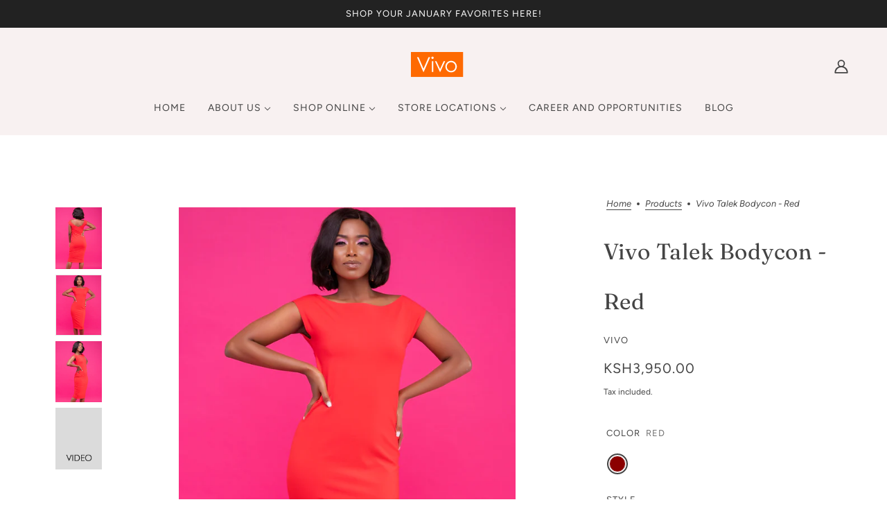

--- FILE ---
content_type: text/html; charset=utf-8
request_url: https://vivofashiongroup.com/products/vivo-talek-bodycon-red
body_size: 53302
content:
<!doctype html>
<html class="no-js flexbox-gap" lang="en" dir="ltr">
  <head>
    <!-- Blockshop Theme - Version 9.1.1 by Troop Themes - https://troopthemes.com/ -->

<!-- Google Tag Manager -->
<script>(function(w,d,s,l,i){w[l]=w[l]||[];w[l].push({'gtm.start':
new Date().getTime(),event:'gtm.js'});var f=d.getElementsByTagName(s)[0],
j=d.createElement(s),dl=l!='dataLayer'?'&l='+l:'';j.async=true;j.src=
'https://www.googletagmanager.com/gtm.js?id='+i+dl;f.parentNode.insertBefore(j,f);
})(window,document,'script','dataLayer','GTM-KJLTX3F4');</script>
<!-- End Google Tag Manager -->

    
    <meta charset="UTF-8">
    <meta http-equiv="X-UA-Compatible" content="IE=edge">
    <meta name="viewport" content="width=device-width, initial-scale=1.0, maximum-scale=5.0"><meta name="description" content="It&#39;s a proven fact that a red dress will give you an extra kick of confidence, no matter the occasion. Have at least one in your closet for your dates, work meetings or on a day you just want to feel different and confident. Product Details Red Dress Short Sleeves V-Neck Knee Length Dress Bodycon Fit Available in S,M,L"><link rel="preconnect" href="https://cdn.shopify.com">
    <link rel="preconnect" href="https://fonts.shopifycdn.com">
    <link rel="preconnect" href="https://monorail-edge.shopifysvc.com">

    <link rel="preload" href="//vivofashiongroup.com/cdn/shop/t/81/assets/theme--critical.css?v=109460877719704054771707299218" as="style">
    <link rel="preload" href="//vivofashiongroup.com/cdn/shop/t/81/assets/theme--async.css?v=49918747902396600641707299438" as="style">
    <link rel="preload" href="//vivofashiongroup.com/cdn/shop/t/81/assets/lazysizes.min.js?v=153084990365669432281687246783" as="script"><link rel="canonical" href="https://vivofashiongroup.com/products/vivo-talek-bodycon-red"><link rel="shortcut icon" href="//vivofashiongroup.com/cdn/shop/files/WhatsApp_Image_2023-06-21_at_15.19.37.jpg?v=1687590255&width=32" type="image/png">
      <link rel="apple-touch-icon" href="//vivofashiongroup.com/cdn/shop/files/WhatsApp_Image_2023-06-21_at_15.19.37.jpg?v=1687590255&width=180"><title>Vivo Talek Bodycon - Red | Vivo Fashion Group Kenya</title><meta property="og:type" content="product" />
  <meta property="og:title" content="Vivo Talek Bodycon - Red" /><meta property="og:image" content="http://vivofashiongroup.com/cdn/shop/products/1220039RED_3.jpg?v=1632475853&width=1200" />
    <meta property="og:image:secure_url" content="https://vivofashiongroup.com/cdn/shop/products/1220039RED_3.jpg?v=1632475853&width=1200" />
    <meta property="og:image:width" content="2130" />
    <meta property="og:image:height" content="2840" /><meta property="og:image" content="http://vivofashiongroup.com/cdn/shop/products/1220039RED_1.jpg?v=1632475849&width=1200" />
    <meta property="og:image:secure_url" content="https://vivofashiongroup.com/cdn/shop/products/1220039RED_1.jpg?v=1632475849&width=1200" />
    <meta property="og:image:width" content="2130" />
    <meta property="og:image:height" content="2840" /><meta property="og:image" content="http://vivofashiongroup.com/cdn/shop/products/1220039RED_2.jpg?v=1633684256&width=1200" />
    <meta property="og:image:secure_url" content="https://vivofashiongroup.com/cdn/shop/products/1220039RED_2.jpg?v=1633684256&width=1200" />
    <meta property="og:image:width" content="2130" />
    <meta property="og:image:height" content="2839" /><meta property="og:price:currency" content="KES" />
  <meta
    property="og:price:amount"
    content="3,950.00"
  />

  <script type="application/ld+json">
    {
      "@context": "https://schema.org/",
      "@type": "Product",
      "name": "Vivo Talek Bodycon - Red",
      "image": ["//vivofashiongroup.com/cdn/shop/products/1220039RED_3.jpg?v=1632475853&width=1200",
"//vivofashiongroup.com/cdn/shop/products/1220039RED_1.jpg?v=1632475849&width=1200",
"//vivofashiongroup.com/cdn/shop/products/1220039RED_2.jpg?v=1633684256&width=1200"
],
      "description": "It's a proven fact that a red dress will give you an extra kick of confidence, no matter the occa...",
      "sku": "1220039REDS",
      "brand": {
        "@type": "Brand",
        "name": "Vivo"
      },"offers": {
        "@type": "Offer",
        "url": "/products/vivo-talek-bodycon-red",
        "priceCurrency": "KES",
        "price": "3,950.00",
        "availability": "https://schema.org/SoldOut"
      }
    }
  </script><meta property="og:url" content="https://vivofashiongroup.com/products/vivo-talek-bodycon-red" />
<meta property="og:site_name" content="Vivo Fashion Group Kenya" />
<meta property="og:description" content="It&#39;s a proven fact that a red dress will give you an extra kick of confidence, no matter the occasion. Have at least one in your closet for your dates, work meetings or on a day you just want to feel different and confident. Product Details Red Dress Short Sleeves V-Neck Knee Length Dress Bodycon Fit Available in S,M,L" /><meta name="twitter:card" content="summary" />
<meta name="twitter:description" content="It&#39;s a proven fact that a red dress will give you an extra kick of confidence, no matter the occasion. Have at least one in your closet for your dates, work meetings or on a day you just want to feel different and confident. Product Details Red Dress Short Sleeves V-Neck Knee Length Dress Bodycon Fit Available in S,M,L" /><meta name="twitter:title" content="Vivo Talek Bodycon - Red" /><meta
      name="twitter:image"
      content="https://vivofashiongroup.com/cdn/shop/products/1220039RED_3.jpg?v=1632475853&width=480"
    /><style>@font-face {
  font-family: Fraunces;
  font-weight: 400;
  font-style: normal;
  font-display: swap;
  src: url("//vivofashiongroup.com/cdn/fonts/fraunces/fraunces_n4.8e6986daad4907c36a536fb8d55aaf5318c974ca.woff2") format("woff2"),
       url("//vivofashiongroup.com/cdn/fonts/fraunces/fraunces_n4.879060358fafcf2c4c4b6df76c608dc301ced93b.woff") format("woff");
}
@font-face {
  font-family: Fraunces;
  font-weight: 400;
  font-style: normal;
  font-display: swap;
  src: url("//vivofashiongroup.com/cdn/fonts/fraunces/fraunces_n4.8e6986daad4907c36a536fb8d55aaf5318c974ca.woff2") format("woff2"),
       url("//vivofashiongroup.com/cdn/fonts/fraunces/fraunces_n4.879060358fafcf2c4c4b6df76c608dc301ced93b.woff") format("woff");
}
@font-face {
  font-family: Figtree;
  font-weight: 400;
  font-style: normal;
  font-display: swap;
  src: url("//vivofashiongroup.com/cdn/fonts/figtree/figtree_n4.3c0838aba1701047e60be6a99a1b0a40ce9b8419.woff2") format("woff2"),
       url("//vivofashiongroup.com/cdn/fonts/figtree/figtree_n4.c0575d1db21fc3821f17fd6617d3dee552312137.woff") format("woff");
}
@font-face {
  font-family: Figtree;
  font-weight: 700;
  font-style: normal;
  font-display: swap;
  src: url("//vivofashiongroup.com/cdn/fonts/figtree/figtree_n7.2fd9bfe01586148e644724096c9d75e8c7a90e55.woff2") format("woff2"),
       url("//vivofashiongroup.com/cdn/fonts/figtree/figtree_n7.ea05de92d862f9594794ab281c4c3a67501ef5fc.woff") format("woff");
}
@font-face {
  font-family: Figtree;
  font-weight: 400;
  font-style: normal;
  font-display: swap;
  src: url("//vivofashiongroup.com/cdn/fonts/figtree/figtree_n4.3c0838aba1701047e60be6a99a1b0a40ce9b8419.woff2") format("woff2"),
       url("//vivofashiongroup.com/cdn/fonts/figtree/figtree_n4.c0575d1db21fc3821f17fd6617d3dee552312137.woff") format("woff");
}
@font-face {
  font-family: Figtree;
  font-weight: 700;
  font-style: normal;
  font-display: swap;
  src: url("//vivofashiongroup.com/cdn/fonts/figtree/figtree_n7.2fd9bfe01586148e644724096c9d75e8c7a90e55.woff2") format("woff2"),
       url("//vivofashiongroup.com/cdn/fonts/figtree/figtree_n7.ea05de92d862f9594794ab281c4c3a67501ef5fc.woff") format("woff");
}
@font-face {
  font-family: Figtree;
  font-weight: 400;
  font-style: italic;
  font-display: swap;
  src: url("//vivofashiongroup.com/cdn/fonts/figtree/figtree_i4.89f7a4275c064845c304a4cf8a4a586060656db2.woff2") format("woff2"),
       url("//vivofashiongroup.com/cdn/fonts/figtree/figtree_i4.6f955aaaafc55a22ffc1f32ecf3756859a5ad3e2.woff") format("woff");
}
@font-face {
  font-family: Figtree;
  font-weight: 700;
  font-style: italic;
  font-display: swap;
  src: url("//vivofashiongroup.com/cdn/fonts/figtree/figtree_i7.06add7096a6f2ab742e09ec7e498115904eda1fe.woff2") format("woff2"),
       url("//vivofashiongroup.com/cdn/fonts/figtree/figtree_i7.ee584b5fcaccdbb5518c0228158941f8df81b101.woff") format("woff");
}
</style><style>
  :root {
    --font--featured-heading--size: 64px;
    --font--section-heading--size: 32px;
    --font--block-heading--size: 24px;
    --font--heading--uppercase: normal;
    --font--paragraph--size: 16px;

    --font--heading--family: Fraunces, serif;
    --font--heading--weight: 400;
    --font--heading--normal-weight: 400;
    --font--heading--style: normal;

    --font--accent--family: Figtree, sans-serif;
    --font--accent--weight: 400;
    --font--accent--style: normal;
    --font--accent--size: 13px;

    --font--paragraph--family: Figtree, sans-serif;
    --font--paragraph--weight: 400;
    --font--paragraph--style: normal;
    --font--bolder-paragraph--weight: 700;
  }
</style><style>
  :root {
    --color--accent-1: #f1e2dc;
    --color--accent-2: #f8f1f1;
    --bg-color--light: #f7f7f7;
    --bg-color--dark: #222222;
    --bdr-color--badge: rgba(68, 68, 68, 0.07);
    --bg-color--body: #ffffff;
    --color--body: #444444;
    --color--body--light: #747474;
    --color--alternative: #ffffff;
    --color--button: #ffffff;
    --bdr-color--button: #ffffff;
    --bg-color--button: #444444;
    --bg-color--button--hover: #444444;

    /* shop pay */
    --payment-terms-background-color: #ffffff;

    --bdr-color--general: #eaeaea;
    --bg-color--textbox: #fff;
    --bg-color--panel: #f7f7f7;
    --color--border-disabled: #d2d2d2;
    --color--button-disabled: #b9b9b9;
    --color--success: #4caf50;
    --color--fail: #d32f2f;
    --color--stars: black;

    /* js helpers */
    --sticky-offset: 0px;
  }
</style><style></style><script>
  var theme = theme || {};
  theme.libraries = theme.libraries || {};
  theme.local_storage = theme.local_storage || {};
  theme.popup = theme.popup || {};
  theme.settings = theme.settings || {};
  theme.scripts = theme.scripts || {};
  theme.styles = theme.styles || {};
  theme.swatches = theme.swatches || {};
  theme.translations = theme.translations || {};
  theme.urls = theme.urls || {};

  theme.libraries.masonry = '//vivofashiongroup.com/cdn/shop/t/81/assets/masonry.min.js?v=153413113355937702121687246783';
  theme.libraries.swipe = '//vivofashiongroup.com/cdn/shop/t/81/assets/swipe-listener.min.js?v=123039615894270182531687246784';
  theme.libraries.plyr = 'https://cdn.shopify.com/shopifycloud/plyr/v2.0/shopify-plyr';
  theme.libraries.vimeo = 'https://player.vimeo.com/api/player.js';
  theme.libraries.youtube = 'https://www.youtube.com/iframe_api';

  theme.local_storage.collection_layout = 'blockshop_collection_layout';
  theme.local_storage.popup = 'blockshop_popup';
  theme.local_storage.recent_products = 'blockshop_recently_viewed';
  theme.local_storage.search_layout = 'blockshop_search_layout';

  theme.popup.enabled = false;
  theme.popup.test_mode = false;
  theme.popup.newsletter_enabled = true;
  theme.popup.social_icons_enabled = true;
  theme.popup.show_image_enabled = '52' > 0 ? true : false;
  theme.popup.image_link = '';
  theme.popup.seconds_until = 10;
  theme.popup.page_content = '';
  theme.popup.days_until = '7';

  
theme.popup.show_image_url =
      '<img src="//vivofashiongroup.com/cdn/shop/files/2023-05-08-barbara-heena-joy-catalogue6950.jpg?v=1687163448&amp;width=1200" srcset="//vivofashiongroup.com/cdn/shop/files/2023-05-08-barbara-heena-joy-catalogue6950.jpg?v=1687163448&amp;width=352 352w, //vivofashiongroup.com/cdn/shop/files/2023-05-08-barbara-heena-joy-catalogue6950.jpg?v=1687163448&amp;width=832 832w, //vivofashiongroup.com/cdn/shop/files/2023-05-08-barbara-heena-joy-catalogue6950.jpg?v=1687163448&amp;width=1200 1200w" width="1200" height="1600">';
  

  theme.settings.cart_type = 'drawer';
  theme.settings.money_format = "\u003cspan class=money\u003eKSh{{amount}}\u003c\/span\u003e";

  theme.translations.add_to_cart = 'Add to Cart';
  theme.translations.out_of_stock = 'Out of stock';
  theme.translations.unavailable = 'Unavailable';
  theme.translations.low_in_stock = {
    one: 'Only 1 item left',
    other: 'Only 2 items left'
  };

  theme.urls.all_products_collection = '/collections/all';
  theme.urls.cart = '/cart';
  theme.urls.cart_add = '/cart/add';
  theme.urls.cart_change = '/cart/change';
  theme.urls.cart_update = '/cart/update';
  theme.urls.product_recommendations = '/recommendations/products';
  theme.urls.predictive_search = '/search/suggest';
  theme.urls.search = '/search';

  
    theme.urls.root = '';
  

          theme.swatches['yellow-green'] = '#9acd32';
        

          theme.swatches['red'] = 'rgb(139,0,0)';
        

          theme.swatches['orange'] = 'orange.PNG';
        

          theme.swatches['stealth-grey'] = '//vivofashiongroup.com/cdn/shop/files/stealth-grey_100x.jpg?v=593845';
        
// LazySizes
  window.lazySizesConfig = window.lazySizesConfig || {};
  window.lazySizesConfig.expand = 1200;
  window.lazySizesConfig.loadMode = 3;
  window.lazySizesConfig.ricTimeout = 50;
</script>

<script>
  String.prototype.handleize = function () {
    return this.toLowerCase().replace(/[^a-z0-9]+/g, '-').replace(/-+/g, '-').replace(/^-|-$/g, '');
  };

  // Element extended methods
  Element.prototype.trigger = window.trigger = function(event, data = null) {
    const event_obj = data == null ? new Event(event) : new CustomEvent(event, { detail: data });
    this.dispatchEvent(event_obj);
  };

  Element.prototype.on = window.on = function(events, callback, options) {
    // save the namespaces on the element itself
    if (!this.namespaces) this.namespaces = {};

    events.split(' ').forEach(event => {
      this.namespaces[event] = callback;
      this.addEventListener(event.split('.')[0], callback, options);
    });
    return this;
  };

  Element.prototype.off = window.off = function(events) {
    if (!this.namespaces) return;

    events.split(' ').forEach(event => {
      this.removeEventListener(event.split('.')[0], this.namespaces[event]);
      delete this.namespaces[event];
    });
    return this;
  };

  Element.prototype.index = function() {
    return [...this.parentNode.children].indexOf(this);
  };

  Element.prototype.offset = function() {
    const rect = this.getBoundingClientRect();

    return {
      top: rect.top + window.pageYOffset,
      left: rect.left + window.pageXOffset
    };
  };

  Element.prototype.setStyles = function(styles = {}) {
    for (const property in styles) this.style[property] = styles[property];
    return this;
  }

  Element.prototype.remove = function() {
    return this.parentNode.removeChild(this);
  };

  // NodeList & Array extended methods
  NodeList.prototype.on = Array.prototype.on = function(events, callback, options) {
    this.forEach(element => {
      // save the namespaces on the element itself
      if (!element.namespaces) element.namespaces = {};

      events.split(' ').forEach(event => {
        element.namespaces[event] = callback;
        element.addEventListener(event.split('.')[0], callback, options);
      });
    });
  };

  NodeList.prototype.off = Array.prototype.off = function(events) {
    this.forEach(element => {
      if (!element.namespaces) return;

      events.split(' ').forEach(event => {
        element.removeEventListener(event.split('.')[0], element.namespaces[event]);
        delete element.namespaces[event];
      });
    });
  };

  NodeList.prototype.not = Array.prototype.not = function(arr_like_obj) {
    // this always returns an Array
    const new_array_of_elements = [];
    if (arr_like_obj instanceof HTMLElement) arr_like_obj = [arr_like_obj];

    this.forEach(element => {
      if (![...arr_like_obj].includes(element)) new_array_of_elements.push(element);
    });

    return new_array_of_elements;
  };

  // this global method is necessary for the youtube API, we can't use our own callback in this case
  // https://developers.google.com/youtube/iframe_api_reference#Requirements
  function onYouTubeIframeAPIReady() {
    window.trigger('theme:youtube:apiReady');
  }

  // Utility methods
  theme.utils = new class Utilities {
    constructor() {
      this.isTouchDevice = window.matchMedia('(pointer: coarse)').matches;this.updateRecentProducts('vivo-talek-bodycon-red');}

    formatMoney(raw_amount) {
      const num_decimals = theme.settings.money_format.includes('no_decimals') ? 0 : 2;
      const locale = theme.settings.money_format.includes('comma') ? 'de-DE' : 'en-US';

      const formatter = Intl.NumberFormat(locale, {
        minimumFractionDigits: num_decimals,
        maximumFractionDigits: num_decimals
      });

      const formatted_amount = formatter.format(raw_amount / 100);
      
      return theme.settings.money_format.replace(/\{\{\s*(\w+)\s*\}\}/, formatted_amount);
    }

    getHiddenDimensions(element, strip_components = []) {
      const cloned_el = this.parseHtml(element.outerHTML, null, strip_components);
      cloned_el.setStyles({
        display: 'block',
        position: 'absolute',
        padding: element.style.padding,
        visibility: 'hidden',
      })

      element.parentNode ? element.parentNode.appendChild(cloned_el) : document.body.appendChild(cloned_el);
      const { offsetHeight: height, offsetWidth: width } = cloned_el;
      cloned_el.remove();
      return { height, width };
    }

    imagesLoaded(containers, callback, force_load) { // containers can be an element or array of elements
      if (containers instanceof HTMLElement) containers = [containers];

      let images = [], loaded_images = [];
      containers.forEach(container => {
        images = [...images, ...container.querySelectorAll('img, .placeholder--root svg')]
      });

      if (!images.length) {
        callback();
        return;
      }

      const loadImage = image => {
        loaded_images.push(image);
        loaded_images.length === images.length && callback();
      };

      images.forEach(image =>
        image.classList.contains('lazyloaded')
          ? loadImage(image) : image.on('lazyloaded', () => loadImage(image))
      );

      if (force_load) {
        const forceLoad = () => images.forEach(image => window.lazySizes.loader.unveil(image));
        const lazysizes = document.head.querySelector('script[src*="/assets/lazysizes.min.js"]');
        lazysizes.loaded
          ? forceLoad() : window.on('theme:lazySizes:loaded', () => forceLoad());
      }
    }

    libraryLoader(name, url, callback) {
      if (theme.scripts[name] === undefined) {
        theme.scripts[name] = 'requested';
        const script = document.createElement('script');
        script.src = url;
        script.onload = () => {
          theme.scripts[name] = 'loaded';
          callback && callback();
          window.trigger(`theme:${name}:loaded`);
        };
        document.body ? document.body.appendChild(script) : document.head.appendChild(script);
      } else if (callback && theme.scripts[name] === 'requested') {
        window.on(`theme:${name}:loaded`, callback);
      } else if (callback && theme.scripts[name] === 'loaded') callback();
    }

    parseHtml(html_string, selector, strip_components = []) {
      strip_components.forEach(component => { // remove web components so they don't init
        const regex = new RegExp(component, 'g');
        html_string = html_string.replace(regex, 'div')
      });

      const container = document.createElement('div');
      container.innerHTML = html_string;
      return selector ? container.querySelector(selector) : container.querySelector(':scope > *');
    }

    setSwatchColors(inputs = false) {
      if (!inputs) return

      inputs.forEach(input => {
        const swatch = input.nextElementSibling;
        const swatch_color = input.value.handleize();

        if (theme.swatches[swatch_color] === undefined) {
          swatch.style['background-color'] = swatch_color;
        } else if (theme.swatches[swatch_color].indexOf('cdn.shopify.com') > -1) {
          swatch.style['background-image'] = `url(${theme.swatches[swatch_color]})`;
        } else {
          swatch.style['background-color'] = theme.swatches[swatch_color];
        }
      });
    }

    stylesheetLoader(name, url, callback) {
      if (theme.styles[name] === undefined) {
        theme.styles[name] = 'requested';
        const stylesheet = document.createElement('link');
        stylesheet.rel = 'stylesheet';
        stylesheet.href = url;
        stylesheet.onload = () => {
          theme.styles[name] = 'loaded';
          callback && callback();
          window.trigger(`theme:${name}Styles:loaded`);
        }
        document.body ? document.body.appendChild(stylesheet) : document.head.appendChild(stylesheet);
      } else if (callback && theme.styles[name] === 'requested') {
        window.on(`theme:${name}Styles:loaded`, callback);
      } else if (callback && theme.styles[name] === 'loaded') callback();
    }

    getAvailableQuantity(product_id, { id, management, policy, quantity }, requested_quantity) {
      // if inventory isn't tracked we can add items indefinitely
      if (management !== 'shopify' || policy === 'continue') return true;

      const cart_quantity = theme.cart.basket[id] ? theme.cart.basket[id] : 0;
      let quantity_remaining = parseInt(quantity) - cart_quantity;

      if (quantity_remaining <= 0) {
        quantity_remaining = 0;
        window.trigger(`theme:product:${product_id}:updateQuantity`, 1);
      } else if (requested_quantity > quantity_remaining) {
        window.trigger(`theme:product:${product_id}:updateQuantity`, quantity_remaining);
      } else return requested_quantity;

      window.trigger('theme:feedbackBar:quantity', quantity_remaining);
      return false;
    }

    updateRecentProducts(handle) {
      const current_product_arr = [handle];
      const previous_product_str = localStorage.getItem(theme.local_storage.recent_products);
      const max_num_recents_stored = 4;
      let previous_product_arr, current_product_str, newly_visited_product = false;

      // first check if we have existing data or not
      if (previous_product_str) {
        previous_product_arr = JSON.parse(previous_product_str);

        if (previous_product_arr.indexOf(handle) === -1) newly_visited_product = true;
      } else {
        // localStorage accepts strings only, so we'll convert to string and set
        current_product_str = JSON.stringify(current_product_arr);
        localStorage.setItem(theme.local_storage.recent_products, current_product_str);
      }
      if (newly_visited_product) {
        if (previous_product_arr.length === max_num_recents_stored)
          previous_product_arr = previous_product_arr.slice(1);

        current_product_str = JSON.stringify(previous_product_arr.concat(current_product_arr));
        localStorage.setItem(theme.local_storage.recent_products, current_product_str);
      }
    }
  }
</script>
<script type="module">
  import "//vivofashiongroup.com/cdn/shop/t/81/assets/a11y.js?v=87024520441207146071687246782";
  import "//vivofashiongroup.com/cdn/shop/t/81/assets/media-queries.js?v=71639634187374033171687246783";
  import "//vivofashiongroup.com/cdn/shop/t/81/assets/radios.js?v=95698407015915903831687246784";
  import "//vivofashiongroup.com/cdn/shop/t/81/assets/transition.js?v=37854290330505103871687246784";
  import "//vivofashiongroup.com/cdn/shop/t/81/assets/general.js?v=59955297718068211381687246782";
  import "//vivofashiongroup.com/cdn/shop/t/81/assets/tab-order.js?v=32202179289059533031687246784";
  import "//vivofashiongroup.com/cdn/shop/t/81/assets/collapsible-row.js?v=110856763589962202001687246782";
  import "//vivofashiongroup.com/cdn/shop/t/81/assets/disclosure.js?v=120058172797747127321687246782";import "//vivofashiongroup.com/cdn/shop/t/81/assets/y-menu.js?v=105207714253058857401687246784";
    import "//vivofashiongroup.com/cdn/shop/t/81/assets/drawer.js?v=114553732616675757941687246782";
    import "//vivofashiongroup.com/cdn/shop/t/81/assets/cart.js?v=176791890645568373051687246782";import "//vivofashiongroup.com/cdn/shop/t/81/assets/quick-add.js?v=9194242142370013171687246784";
      import "//vivofashiongroup.com/cdn/shop/t/81/assets/product-quantity.js?v=110298665540820991921687246783";
      import "//vivofashiongroup.com/cdn/shop/t/81/assets/product-buy-buttons.js?v=151977144357733575631687246783";import "//vivofashiongroup.com/cdn/shop/t/81/assets/x-menu.js?v=66660112686144395101687246784";import "//vivofashiongroup.com/cdn/shop/t/81/assets/product-hover-image.js?v=70675701647970276621687246783";import "//vivofashiongroup.com/cdn/shop/t/81/assets/product-media--variants.js?v=119628969142671066791687246783";
    import "//vivofashiongroup.com/cdn/shop/t/81/assets/product-price.js?v=158189426169192202801687246783";
    import "//vivofashiongroup.com/cdn/shop/t/81/assets/product-options.js?v=136768145707927393611687246783";</script><script
      src="//vivofashiongroup.com/cdn/shop/t/81/assets/lazysizes.min.js?v=153084990365669432281687246783"
      async="async"
      onload="this.loaded=true;window.trigger('theme:lazySizes:loaded');"
    ></script><link href="//vivofashiongroup.com/cdn/shop/t/81/assets/theme--critical.css?v=109460877719704054771707299218" rel="stylesheet" media="all">
    <link
      href="//vivofashiongroup.com/cdn/shop/t/81/assets/theme--async.css?v=49918747902396600641707299438"
      rel="stylesheet"
      media="print"
      onload="this.media='all'"
    >

    <noscript>
      <style>
        .layout--template > *,
        .layout--footer-group > *,
        .popup-modal-close,
        .modal--root,
        .modal--window {
          opacity: 1;
        }
      </style>
      <link href="//vivofashiongroup.com/cdn/shop/t/81/assets/theme--async.css?v=49918747902396600641707299438" rel="stylesheet">
    </noscript>

    <script>window.performance && window.performance.mark && window.performance.mark('shopify.content_for_header.start');</script><meta name="google-site-verification" content="pbIeylLOC7j70Of9uer-mdodQeoPKEhbeDTiphOesvA">
<meta id="shopify-digital-wallet" name="shopify-digital-wallet" content="/12245696608/digital_wallets/dialog">
<link rel="alternate" type="application/json+oembed" href="https://vivofashiongroup.com/products/vivo-talek-bodycon-red.oembed">
<script async="async" src="/checkouts/internal/preloads.js?locale=en-KE"></script>
<script id="shopify-features" type="application/json">{"accessToken":"9ab139bbcdda8eee16e574e103722181","betas":["rich-media-storefront-analytics"],"domain":"vivofashiongroup.com","predictiveSearch":true,"shopId":12245696608,"locale":"en"}</script>
<script>var Shopify = Shopify || {};
Shopify.shop = "vivowoman.myshopify.com";
Shopify.locale = "en";
Shopify.currency = {"active":"KES","rate":"1.0"};
Shopify.country = "KE";
Shopify.theme = {"name":"Theme export  vivowoman-com-blockshop  20jun202...","id":131159064731,"schema_name":"Blockshop","schema_version":"9.1.1","theme_store_id":null,"role":"main"};
Shopify.theme.handle = "null";
Shopify.theme.style = {"id":null,"handle":null};
Shopify.cdnHost = "vivofashiongroup.com/cdn";
Shopify.routes = Shopify.routes || {};
Shopify.routes.root = "/";</script>
<script type="module">!function(o){(o.Shopify=o.Shopify||{}).modules=!0}(window);</script>
<script>!function(o){function n(){var o=[];function n(){o.push(Array.prototype.slice.apply(arguments))}return n.q=o,n}var t=o.Shopify=o.Shopify||{};t.loadFeatures=n(),t.autoloadFeatures=n()}(window);</script>
<script id="shop-js-analytics" type="application/json">{"pageType":"product"}</script>
<script defer="defer" async type="module" src="//vivofashiongroup.com/cdn/shopifycloud/shop-js/modules/v2/client.init-shop-cart-sync_BN7fPSNr.en.esm.js"></script>
<script defer="defer" async type="module" src="//vivofashiongroup.com/cdn/shopifycloud/shop-js/modules/v2/chunk.common_Cbph3Kss.esm.js"></script>
<script defer="defer" async type="module" src="//vivofashiongroup.com/cdn/shopifycloud/shop-js/modules/v2/chunk.modal_DKumMAJ1.esm.js"></script>
<script type="module">
  await import("//vivofashiongroup.com/cdn/shopifycloud/shop-js/modules/v2/client.init-shop-cart-sync_BN7fPSNr.en.esm.js");
await import("//vivofashiongroup.com/cdn/shopifycloud/shop-js/modules/v2/chunk.common_Cbph3Kss.esm.js");
await import("//vivofashiongroup.com/cdn/shopifycloud/shop-js/modules/v2/chunk.modal_DKumMAJ1.esm.js");

  window.Shopify.SignInWithShop?.initShopCartSync?.({"fedCMEnabled":true,"windoidEnabled":true});

</script>
<script>(function() {
  var isLoaded = false;
  function asyncLoad() {
    if (isLoaded) return;
    isLoaded = true;
    var urls = ["https:\/\/cdn.nfcube.com\/instafeed-4ec35454689954a223d4839957b99470.js?shop=vivowoman.myshopify.com"];
    for (var i = 0; i < urls.length; i++) {
      var s = document.createElement('script');
      s.type = 'text/javascript';
      s.async = true;
      s.src = urls[i];
      var x = document.getElementsByTagName('script')[0];
      x.parentNode.insertBefore(s, x);
    }
  };
  if(window.attachEvent) {
    window.attachEvent('onload', asyncLoad);
  } else {
    window.addEventListener('load', asyncLoad, false);
  }
})();</script>
<script id="__st">var __st={"a":12245696608,"offset":10800,"reqid":"23f5b217-8c49-4263-99aa-ae88d483b056-1769900108","pageurl":"vivofashiongroup.com\/products\/vivo-talek-bodycon-red","u":"ec11e4ce48bb","p":"product","rtyp":"product","rid":6117800280219};</script>
<script>window.ShopifyPaypalV4VisibilityTracking = true;</script>
<script id="form-persister">!function(){'use strict';const t='contact',e='new_comment',n=[[t,t],['blogs',e],['comments',e],[t,'customer']],o='password',r='form_key',c=['recaptcha-v3-token','g-recaptcha-response','h-captcha-response',o],s=()=>{try{return window.sessionStorage}catch{return}},i='__shopify_v',u=t=>t.elements[r],a=function(){const t=[...n].map((([t,e])=>`form[action*='/${t}']:not([data-nocaptcha='true']) input[name='form_type'][value='${e}']`)).join(',');var e;return e=t,()=>e?[...document.querySelectorAll(e)].map((t=>t.form)):[]}();function m(t){const e=u(t);a().includes(t)&&(!e||!e.value)&&function(t){try{if(!s())return;!function(t){const e=s();if(!e)return;const n=u(t);if(!n)return;const o=n.value;o&&e.removeItem(o)}(t);const e=Array.from(Array(32),(()=>Math.random().toString(36)[2])).join('');!function(t,e){u(t)||t.append(Object.assign(document.createElement('input'),{type:'hidden',name:r})),t.elements[r].value=e}(t,e),function(t,e){const n=s();if(!n)return;const r=[...t.querySelectorAll(`input[type='${o}']`)].map((({name:t})=>t)),u=[...c,...r],a={};for(const[o,c]of new FormData(t).entries())u.includes(o)||(a[o]=c);n.setItem(e,JSON.stringify({[i]:1,action:t.action,data:a}))}(t,e)}catch(e){console.error('failed to persist form',e)}}(t)}const f=t=>{if('true'===t.dataset.persistBound)return;const e=function(t,e){const n=function(t){return'function'==typeof t.submit?t.submit:HTMLFormElement.prototype.submit}(t).bind(t);return function(){let t;return()=>{t||(t=!0,(()=>{try{e(),n()}catch(t){(t=>{console.error('form submit failed',t)})(t)}})(),setTimeout((()=>t=!1),250))}}()}(t,(()=>{m(t)}));!function(t,e){if('function'==typeof t.submit&&'function'==typeof e)try{t.submit=e}catch{}}(t,e),t.addEventListener('submit',(t=>{t.preventDefault(),e()})),t.dataset.persistBound='true'};!function(){function t(t){const e=(t=>{const e=t.target;return e instanceof HTMLFormElement?e:e&&e.form})(t);e&&m(e)}document.addEventListener('submit',t),document.addEventListener('DOMContentLoaded',(()=>{const e=a();for(const t of e)f(t);var n;n=document.body,new window.MutationObserver((t=>{for(const e of t)if('childList'===e.type&&e.addedNodes.length)for(const t of e.addedNodes)1===t.nodeType&&'FORM'===t.tagName&&a().includes(t)&&f(t)})).observe(n,{childList:!0,subtree:!0,attributes:!1}),document.removeEventListener('submit',t)}))}()}();</script>
<script integrity="sha256-4kQ18oKyAcykRKYeNunJcIwy7WH5gtpwJnB7kiuLZ1E=" data-source-attribution="shopify.loadfeatures" defer="defer" src="//vivofashiongroup.com/cdn/shopifycloud/storefront/assets/storefront/load_feature-a0a9edcb.js" crossorigin="anonymous"></script>
<script data-source-attribution="shopify.dynamic_checkout.dynamic.init">var Shopify=Shopify||{};Shopify.PaymentButton=Shopify.PaymentButton||{isStorefrontPortableWallets:!0,init:function(){window.Shopify.PaymentButton.init=function(){};var t=document.createElement("script");t.src="https://vivofashiongroup.com/cdn/shopifycloud/portable-wallets/latest/portable-wallets.en.js",t.type="module",document.head.appendChild(t)}};
</script>
<script data-source-attribution="shopify.dynamic_checkout.buyer_consent">
  function portableWalletsHideBuyerConsent(e){var t=document.getElementById("shopify-buyer-consent"),n=document.getElementById("shopify-subscription-policy-button");t&&n&&(t.classList.add("hidden"),t.setAttribute("aria-hidden","true"),n.removeEventListener("click",e))}function portableWalletsShowBuyerConsent(e){var t=document.getElementById("shopify-buyer-consent"),n=document.getElementById("shopify-subscription-policy-button");t&&n&&(t.classList.remove("hidden"),t.removeAttribute("aria-hidden"),n.addEventListener("click",e))}window.Shopify?.PaymentButton&&(window.Shopify.PaymentButton.hideBuyerConsent=portableWalletsHideBuyerConsent,window.Shopify.PaymentButton.showBuyerConsent=portableWalletsShowBuyerConsent);
</script>
<script data-source-attribution="shopify.dynamic_checkout.cart.bootstrap">document.addEventListener("DOMContentLoaded",(function(){function t(){return document.querySelector("shopify-accelerated-checkout-cart, shopify-accelerated-checkout")}if(t())Shopify.PaymentButton.init();else{new MutationObserver((function(e,n){t()&&(Shopify.PaymentButton.init(),n.disconnect())})).observe(document.body,{childList:!0,subtree:!0})}}));
</script>
<script id='scb4127' type='text/javascript' async='' src='https://vivofashiongroup.com/cdn/shopifycloud/privacy-banner/storefront-banner.js'></script>
<script>window.performance && window.performance.mark && window.performance.mark('shopify.content_for_header.end');</script>
  <!-- BEGIN app block: shopify://apps/judge-me-reviews/blocks/judgeme_core/61ccd3b1-a9f2-4160-9fe9-4fec8413e5d8 --><!-- Start of Judge.me Core -->






<link rel="dns-prefetch" href="https://cdnwidget.judge.me">
<link rel="dns-prefetch" href="https://cdn.judge.me">
<link rel="dns-prefetch" href="https://cdn1.judge.me">
<link rel="dns-prefetch" href="https://api.judge.me">

<script data-cfasync='false' class='jdgm-settings-script'>window.jdgmSettings={"pagination":5,"disable_web_reviews":false,"badge_no_review_text":"No reviews","badge_n_reviews_text":"{{ n }} review/reviews","badge_star_color":"#fbcd0a","hide_badge_preview_if_no_reviews":true,"badge_hide_text":false,"enforce_center_preview_badge":false,"widget_title":"Customer Reviews","widget_open_form_text":"Write a review","widget_close_form_text":"Cancel review","widget_refresh_page_text":"Refresh page","widget_summary_text":"Based on {{ number_of_reviews }} review/reviews","widget_no_review_text":"Be the first to write a review","widget_name_field_text":"Display name","widget_verified_name_field_text":"Verified Name (public)","widget_name_placeholder_text":"Display name","widget_required_field_error_text":"This field is required.","widget_email_field_text":"Email address","widget_verified_email_field_text":"Verified Email (private, can not be edited)","widget_email_placeholder_text":"Your email address","widget_email_field_error_text":"Please enter a valid email address.","widget_rating_field_text":"Rating","widget_review_title_field_text":"Review Title","widget_review_title_placeholder_text":"Give your review a title","widget_review_body_field_text":"Review content","widget_review_body_placeholder_text":"Start writing here...","widget_pictures_field_text":"Picture/Video (optional)","widget_submit_review_text":"Submit Review","widget_submit_verified_review_text":"Submit Verified Review","widget_submit_success_msg_with_auto_publish":"Thank you! Please refresh the page in a few moments to see your review. You can remove or edit your review by logging into \u003ca href='https://judge.me/login' target='_blank' rel='nofollow noopener'\u003eJudge.me\u003c/a\u003e","widget_submit_success_msg_no_auto_publish":"Thank you! Your review will be published as soon as it is approved by the shop admin. You can remove or edit your review by logging into \u003ca href='https://judge.me/login' target='_blank' rel='nofollow noopener'\u003eJudge.me\u003c/a\u003e","widget_show_default_reviews_out_of_total_text":"Showing {{ n_reviews_shown }} out of {{ n_reviews }} reviews.","widget_show_all_link_text":"Show all","widget_show_less_link_text":"Show less","widget_author_said_text":"{{ reviewer_name }} said:","widget_days_text":"{{ n }} days ago","widget_weeks_text":"{{ n }} week/weeks ago","widget_months_text":"{{ n }} month/months ago","widget_years_text":"{{ n }} year/years ago","widget_yesterday_text":"Yesterday","widget_today_text":"Today","widget_replied_text":"\u003e\u003e {{ shop_name }} replied:","widget_read_more_text":"Read more","widget_reviewer_name_as_initial":"","widget_rating_filter_color":"","widget_rating_filter_see_all_text":"See all reviews","widget_sorting_most_recent_text":"Most Recent","widget_sorting_highest_rating_text":"Highest Rating","widget_sorting_lowest_rating_text":"Lowest Rating","widget_sorting_with_pictures_text":"Only Pictures","widget_sorting_most_helpful_text":"Most Helpful","widget_open_question_form_text":"Ask a question","widget_reviews_subtab_text":"Reviews","widget_questions_subtab_text":"Questions","widget_question_label_text":"Question","widget_answer_label_text":"Answer","widget_question_placeholder_text":"Write your question here","widget_submit_question_text":"Submit Question","widget_question_submit_success_text":"Thank you for your question! We will notify you once it gets answered.","widget_star_color":"#fbcd0a","verified_badge_text":"Verified","verified_badge_bg_color":"","verified_badge_text_color":"","verified_badge_placement":"left-of-reviewer-name","widget_review_max_height":"","widget_hide_border":false,"widget_social_share":false,"widget_thumb":false,"widget_review_location_show":false,"widget_location_format":"country_iso_code","all_reviews_include_out_of_store_products":true,"all_reviews_out_of_store_text":"(out of store)","all_reviews_pagination":100,"all_reviews_product_name_prefix_text":"about","enable_review_pictures":true,"enable_question_anwser":true,"widget_theme":"leex","review_date_format":"mm/dd/yyyy","default_sort_method":"most-recent","widget_product_reviews_subtab_text":"Product Reviews","widget_shop_reviews_subtab_text":"Shop Reviews","widget_other_products_reviews_text":"Reviews for other products","widget_store_reviews_subtab_text":"Store reviews","widget_no_store_reviews_text":"This store hasn't received any reviews yet","widget_web_restriction_product_reviews_text":"This product hasn't received any reviews yet","widget_no_items_text":"No items found","widget_show_more_text":"Show more","widget_write_a_store_review_text":"Write a Store Review","widget_other_languages_heading":"Reviews in Other Languages","widget_translate_review_text":"Translate review to {{ language }}","widget_translating_review_text":"Translating...","widget_show_original_translation_text":"Show original ({{ language }})","widget_translate_review_failed_text":"Review couldn't be translated.","widget_translate_review_retry_text":"Retry","widget_translate_review_try_again_later_text":"Try again later","show_product_url_for_grouped_product":false,"widget_sorting_pictures_first_text":"Pictures First","show_pictures_on_all_rev_page_mobile":false,"show_pictures_on_all_rev_page_desktop":false,"floating_tab_hide_mobile_install_preference":false,"floating_tab_button_name":"★ Reviews","floating_tab_title":"Let customers speak for us","floating_tab_button_color":"","floating_tab_button_background_color":"","floating_tab_url":"","floating_tab_url_enabled":false,"floating_tab_tab_style":"text","all_reviews_text_badge_text":"Customers rate us {{ shop.metafields.judgeme.all_reviews_rating | round: 1 }}/5 based on {{ shop.metafields.judgeme.all_reviews_count }} reviews.","all_reviews_text_badge_text_branded_style":"{{ shop.metafields.judgeme.all_reviews_rating | round: 1 }} out of 5 stars based on {{ shop.metafields.judgeme.all_reviews_count }} reviews","is_all_reviews_text_badge_a_link":false,"show_stars_for_all_reviews_text_badge":false,"all_reviews_text_badge_url":"","all_reviews_text_style":"text","all_reviews_text_color_style":"judgeme_brand_color","all_reviews_text_color":"#108474","all_reviews_text_show_jm_brand":true,"featured_carousel_show_header":true,"featured_carousel_title":"SEE WHAT OUR CUSTOMERS HAVE TO SAY","testimonials_carousel_title":"Customers are saying","videos_carousel_title":"Real customer stories","cards_carousel_title":"Customers are saying","featured_carousel_count_text":"from {{ n }} reviews","featured_carousel_add_link_to_all_reviews_page":false,"featured_carousel_url":"","featured_carousel_show_images":true,"featured_carousel_autoslide_interval":5,"featured_carousel_arrows_on_the_sides":false,"featured_carousel_height":250,"featured_carousel_width":100,"featured_carousel_image_size":20,"featured_carousel_image_height":250,"featured_carousel_arrow_color":"#eeeeee","verified_count_badge_style":"vintage","verified_count_badge_orientation":"horizontal","verified_count_badge_color_style":"judgeme_brand_color","verified_count_badge_color":"#108474","is_verified_count_badge_a_link":false,"verified_count_badge_url":"","verified_count_badge_show_jm_brand":true,"widget_rating_preset_default":5,"widget_first_sub_tab":"product-reviews","widget_show_histogram":true,"widget_histogram_use_custom_color":false,"widget_pagination_use_custom_color":false,"widget_star_use_custom_color":true,"widget_verified_badge_use_custom_color":false,"widget_write_review_use_custom_color":false,"picture_reminder_submit_button":"Upload Pictures","enable_review_videos":false,"mute_video_by_default":false,"widget_sorting_videos_first_text":"Videos First","widget_review_pending_text":"Pending","featured_carousel_items_for_large_screen":5,"social_share_options_order":"Facebook,Twitter","remove_microdata_snippet":true,"disable_json_ld":false,"enable_json_ld_products":false,"preview_badge_show_question_text":false,"preview_badge_no_question_text":"No questions","preview_badge_n_question_text":"{{ number_of_questions }} question/questions","qa_badge_show_icon":false,"qa_badge_position":"same-row","remove_judgeme_branding":true,"widget_add_search_bar":false,"widget_search_bar_placeholder":"Search","widget_sorting_verified_only_text":"Verified only","featured_carousel_theme":"default","featured_carousel_show_rating":true,"featured_carousel_show_title":true,"featured_carousel_show_body":true,"featured_carousel_show_date":false,"featured_carousel_show_reviewer":true,"featured_carousel_show_product":true,"featured_carousel_header_background_color":"#108474","featured_carousel_header_text_color":"#ffffff","featured_carousel_name_product_separator":"reviewed","featured_carousel_full_star_background":"#108474","featured_carousel_empty_star_background":"#dadada","featured_carousel_vertical_theme_background":"#f9fafb","featured_carousel_verified_badge_enable":false,"featured_carousel_verified_badge_color":"#108474","featured_carousel_border_style":"round","featured_carousel_review_line_length_limit":3,"featured_carousel_more_reviews_button_text":"Read more reviews","featured_carousel_view_product_button_text":"View product","all_reviews_page_load_reviews_on":"scroll","all_reviews_page_load_more_text":"Load More Reviews","disable_fb_tab_reviews":false,"enable_ajax_cdn_cache":false,"widget_public_name_text":"displayed publicly like","default_reviewer_name":"John Smith","default_reviewer_name_has_non_latin":true,"widget_reviewer_anonymous":"Anonymous","medals_widget_title":"Judge.me Review Medals","medals_widget_background_color":"#f9fafb","medals_widget_position":"footer_all_pages","medals_widget_border_color":"#f9fafb","medals_widget_verified_text_position":"left","medals_widget_use_monochromatic_version":false,"medals_widget_elements_color":"#108474","show_reviewer_avatar":true,"widget_invalid_yt_video_url_error_text":"Not a YouTube video URL","widget_max_length_field_error_text":"Please enter no more than {0} characters.","widget_show_country_flag":false,"widget_show_collected_via_shop_app":true,"widget_verified_by_shop_badge_style":"light","widget_verified_by_shop_text":"Verified by Shop","widget_show_photo_gallery":false,"widget_load_with_code_splitting":true,"widget_ugc_install_preference":false,"widget_ugc_title":"Made by us, Shared by you","widget_ugc_subtitle":"Tag us to see your picture featured in our page","widget_ugc_arrows_color":"#ffffff","widget_ugc_primary_button_text":"Buy Now","widget_ugc_primary_button_background_color":"#108474","widget_ugc_primary_button_text_color":"#ffffff","widget_ugc_primary_button_border_width":"0","widget_ugc_primary_button_border_style":"none","widget_ugc_primary_button_border_color":"#108474","widget_ugc_primary_button_border_radius":"25","widget_ugc_secondary_button_text":"Load More","widget_ugc_secondary_button_background_color":"#ffffff","widget_ugc_secondary_button_text_color":"#108474","widget_ugc_secondary_button_border_width":"2","widget_ugc_secondary_button_border_style":"solid","widget_ugc_secondary_button_border_color":"#108474","widget_ugc_secondary_button_border_radius":"25","widget_ugc_reviews_button_text":"View Reviews","widget_ugc_reviews_button_background_color":"#ffffff","widget_ugc_reviews_button_text_color":"#108474","widget_ugc_reviews_button_border_width":"2","widget_ugc_reviews_button_border_style":"solid","widget_ugc_reviews_button_border_color":"#108474","widget_ugc_reviews_button_border_radius":"25","widget_ugc_reviews_button_link_to":"judgeme-reviews-page","widget_ugc_show_post_date":true,"widget_ugc_max_width":"800","widget_rating_metafield_value_type":true,"widget_primary_color":"#108474","widget_enable_secondary_color":false,"widget_secondary_color":"#edf5f5","widget_summary_average_rating_text":"{{ average_rating }} out of 5","widget_media_grid_title":"Customer photos \u0026 videos","widget_media_grid_see_more_text":"See more","widget_round_style":false,"widget_show_product_medals":true,"widget_verified_by_judgeme_text":"Verified by Judge.me","widget_show_store_medals":true,"widget_verified_by_judgeme_text_in_store_medals":"Verified by Judge.me","widget_media_field_exceed_quantity_message":"Sorry, we can only accept {{ max_media }} for one review.","widget_media_field_exceed_limit_message":"{{ file_name }} is too large, please select a {{ media_type }} less than {{ size_limit }}MB.","widget_review_submitted_text":"Review Submitted!","widget_question_submitted_text":"Question Submitted!","widget_close_form_text_question":"Cancel","widget_write_your_answer_here_text":"Write your answer here","widget_enabled_branded_link":true,"widget_show_collected_by_judgeme":true,"widget_reviewer_name_color":"","widget_write_review_text_color":"","widget_write_review_bg_color":"","widget_collected_by_judgeme_text":"collected by Judge.me","widget_pagination_type":"standard","widget_load_more_text":"Load More","widget_load_more_color":"#108474","widget_full_review_text":"Full Review","widget_read_more_reviews_text":"Read More Reviews","widget_read_questions_text":"Read Questions","widget_questions_and_answers_text":"Questions \u0026 Answers","widget_verified_by_text":"Verified by","widget_verified_text":"Verified","widget_number_of_reviews_text":"{{ number_of_reviews }} reviews","widget_back_button_text":"Back","widget_next_button_text":"Next","widget_custom_forms_filter_button":"Filters","custom_forms_style":"vertical","widget_show_review_information":false,"how_reviews_are_collected":"How reviews are collected?","widget_show_review_keywords":false,"widget_gdpr_statement":"How we use your data: We'll only contact you about the review you left, and only if necessary. By submitting your review, you agree to Judge.me's \u003ca href='https://judge.me/terms' target='_blank' rel='nofollow noopener'\u003eterms\u003c/a\u003e, \u003ca href='https://judge.me/privacy' target='_blank' rel='nofollow noopener'\u003eprivacy\u003c/a\u003e and \u003ca href='https://judge.me/content-policy' target='_blank' rel='nofollow noopener'\u003econtent\u003c/a\u003e policies.","widget_multilingual_sorting_enabled":false,"widget_translate_review_content_enabled":false,"widget_translate_review_content_method":"manual","popup_widget_review_selection":"automatically_with_pictures","popup_widget_round_border_style":true,"popup_widget_show_title":true,"popup_widget_show_body":true,"popup_widget_show_reviewer":false,"popup_widget_show_product":true,"popup_widget_show_pictures":true,"popup_widget_use_review_picture":true,"popup_widget_show_on_home_page":true,"popup_widget_show_on_product_page":true,"popup_widget_show_on_collection_page":true,"popup_widget_show_on_cart_page":true,"popup_widget_position":"bottom_left","popup_widget_first_review_delay":5,"popup_widget_duration":5,"popup_widget_interval":5,"popup_widget_review_count":5,"popup_widget_hide_on_mobile":true,"review_snippet_widget_round_border_style":true,"review_snippet_widget_card_color":"#FFFFFF","review_snippet_widget_slider_arrows_background_color":"#FFFFFF","review_snippet_widget_slider_arrows_color":"#000000","review_snippet_widget_star_color":"#108474","show_product_variant":false,"all_reviews_product_variant_label_text":"Variant: ","widget_show_verified_branding":false,"widget_ai_summary_title":"Customers say","widget_ai_summary_disclaimer":"AI-powered review summary based on recent customer reviews","widget_show_ai_summary":false,"widget_show_ai_summary_bg":false,"widget_show_review_title_input":true,"redirect_reviewers_invited_via_email":"review_widget","request_store_review_after_product_review":false,"request_review_other_products_in_order":false,"review_form_color_scheme":"default","review_form_corner_style":"square","review_form_star_color":{},"review_form_text_color":"#333333","review_form_background_color":"#ffffff","review_form_field_background_color":"#fafafa","review_form_button_color":{},"review_form_button_text_color":"#ffffff","review_form_modal_overlay_color":"#000000","review_content_screen_title_text":"How would you rate this product?","review_content_introduction_text":"We would love it if you would share a bit about your experience.","store_review_form_title_text":"How would you rate this store?","store_review_form_introduction_text":"We would love it if you would share a bit about your experience.","show_review_guidance_text":true,"one_star_review_guidance_text":"Poor","five_star_review_guidance_text":"Great","customer_information_screen_title_text":"About you","customer_information_introduction_text":"Please tell us more about you.","custom_questions_screen_title_text":"Your experience in more detail","custom_questions_introduction_text":"Here are a few questions to help us understand more about your experience.","review_submitted_screen_title_text":"Thanks for your review!","review_submitted_screen_thank_you_text":"We are processing it and it will appear on the store soon.","review_submitted_screen_email_verification_text":"Please confirm your email by clicking the link we just sent you. This helps us keep reviews authentic.","review_submitted_request_store_review_text":"Would you like to share your experience of shopping with us?","review_submitted_review_other_products_text":"Would you like to review these products?","store_review_screen_title_text":"Would you like to share your experience of shopping with us?","store_review_introduction_text":"We value your feedback and use it to improve. Please share any thoughts or suggestions you have.","reviewer_media_screen_title_picture_text":"Share a picture","reviewer_media_introduction_picture_text":"Upload a photo to support your review.","reviewer_media_screen_title_video_text":"Share a video","reviewer_media_introduction_video_text":"Upload a video to support your review.","reviewer_media_screen_title_picture_or_video_text":"Share a picture or video","reviewer_media_introduction_picture_or_video_text":"Upload a photo or video to support your review.","reviewer_media_youtube_url_text":"Paste your Youtube URL here","advanced_settings_next_step_button_text":"Next","advanced_settings_close_review_button_text":"Close","modal_write_review_flow":false,"write_review_flow_required_text":"Required","write_review_flow_privacy_message_text":"We respect your privacy.","write_review_flow_anonymous_text":"Post review as anonymous","write_review_flow_visibility_text":"This won't be visible to other customers.","write_review_flow_multiple_selection_help_text":"Select as many as you like","write_review_flow_single_selection_help_text":"Select one option","write_review_flow_required_field_error_text":"This field is required","write_review_flow_invalid_email_error_text":"Please enter a valid email address","write_review_flow_max_length_error_text":"Max. {{ max_length }} characters.","write_review_flow_media_upload_text":"\u003cb\u003eClick to upload\u003c/b\u003e or drag and drop","write_review_flow_gdpr_statement":"We'll only contact you about your review if necessary. By submitting your review, you agree to our \u003ca href='https://judge.me/terms' target='_blank' rel='nofollow noopener'\u003eterms and conditions\u003c/a\u003e and \u003ca href='https://judge.me/privacy' target='_blank' rel='nofollow noopener'\u003eprivacy policy\u003c/a\u003e.","rating_only_reviews_enabled":false,"show_negative_reviews_help_screen":false,"new_review_flow_help_screen_rating_threshold":3,"negative_review_resolution_screen_title_text":"Tell us more","negative_review_resolution_text":"Your experience matters to us. If there were issues with your purchase, we're here to help. Feel free to reach out to us, we'd love the opportunity to make things right.","negative_review_resolution_button_text":"Contact us","negative_review_resolution_proceed_with_review_text":"Leave a review","negative_review_resolution_subject":"Issue with purchase from {{ shop_name }}.{{ order_name }}","preview_badge_collection_page_install_status":false,"widget_review_custom_css":"","preview_badge_custom_css":"","preview_badge_stars_count":"5-stars","featured_carousel_custom_css":"","floating_tab_custom_css":"","all_reviews_widget_custom_css":"","medals_widget_custom_css":"","verified_badge_custom_css":"","all_reviews_text_custom_css":"","transparency_badges_collected_via_store_invite":false,"transparency_badges_from_another_provider":false,"transparency_badges_collected_from_store_visitor":false,"transparency_badges_collected_by_verified_review_provider":false,"transparency_badges_earned_reward":false,"transparency_badges_collected_via_store_invite_text":"Review collected via store invitation","transparency_badges_from_another_provider_text":"Review collected from another provider","transparency_badges_collected_from_store_visitor_text":"Review collected from a store visitor","transparency_badges_written_in_google_text":"Review written in Google","transparency_badges_written_in_etsy_text":"Review written in Etsy","transparency_badges_written_in_shop_app_text":"Review written in Shop App","transparency_badges_earned_reward_text":"Review earned a reward for future purchase","product_review_widget_per_page":10,"widget_store_review_label_text":"Review about the store","checkout_comment_extension_title_on_product_page":"Customer Comments","checkout_comment_extension_num_latest_comment_show":5,"checkout_comment_extension_format":"name_and_timestamp","checkout_comment_customer_name":"last_initial","checkout_comment_comment_notification":true,"preview_badge_collection_page_install_preference":true,"preview_badge_home_page_install_preference":false,"preview_badge_product_page_install_preference":true,"review_widget_install_preference":"","review_carousel_install_preference":true,"floating_reviews_tab_install_preference":"none","verified_reviews_count_badge_install_preference":false,"all_reviews_text_install_preference":false,"review_widget_best_location":true,"judgeme_medals_install_preference":false,"review_widget_revamp_enabled":false,"review_widget_qna_enabled":false,"review_widget_header_theme":"minimal","review_widget_widget_title_enabled":true,"review_widget_header_text_size":"medium","review_widget_header_text_weight":"regular","review_widget_average_rating_style":"compact","review_widget_bar_chart_enabled":true,"review_widget_bar_chart_type":"numbers","review_widget_bar_chart_style":"standard","review_widget_expanded_media_gallery_enabled":false,"review_widget_reviews_section_theme":"standard","review_widget_image_style":"thumbnails","review_widget_review_image_ratio":"square","review_widget_stars_size":"medium","review_widget_verified_badge":"standard_text","review_widget_review_title_text_size":"medium","review_widget_review_text_size":"medium","review_widget_review_text_length":"medium","review_widget_number_of_columns_desktop":3,"review_widget_carousel_transition_speed":5,"review_widget_custom_questions_answers_display":"always","review_widget_button_text_color":"#FFFFFF","review_widget_text_color":"#000000","review_widget_lighter_text_color":"#7B7B7B","review_widget_corner_styling":"soft","review_widget_review_word_singular":"review","review_widget_review_word_plural":"reviews","review_widget_voting_label":"Helpful?","review_widget_shop_reply_label":"Reply from {{ shop_name }}:","review_widget_filters_title":"Filters","qna_widget_question_word_singular":"Question","qna_widget_question_word_plural":"Questions","qna_widget_answer_reply_label":"Answer from {{ answerer_name }}:","qna_content_screen_title_text":"Ask a question about this product","qna_widget_question_required_field_error_text":"Please enter your question.","qna_widget_flow_gdpr_statement":"We'll only contact you about your question if necessary. By submitting your question, you agree to our \u003ca href='https://judge.me/terms' target='_blank' rel='nofollow noopener'\u003eterms and conditions\u003c/a\u003e and \u003ca href='https://judge.me/privacy' target='_blank' rel='nofollow noopener'\u003eprivacy policy\u003c/a\u003e.","qna_widget_question_submitted_text":"Thanks for your question!","qna_widget_close_form_text_question":"Close","qna_widget_question_submit_success_text":"We’ll notify you by email when your question is answered.","all_reviews_widget_v2025_enabled":false,"all_reviews_widget_v2025_header_theme":"default","all_reviews_widget_v2025_widget_title_enabled":true,"all_reviews_widget_v2025_header_text_size":"medium","all_reviews_widget_v2025_header_text_weight":"regular","all_reviews_widget_v2025_average_rating_style":"compact","all_reviews_widget_v2025_bar_chart_enabled":true,"all_reviews_widget_v2025_bar_chart_type":"numbers","all_reviews_widget_v2025_bar_chart_style":"standard","all_reviews_widget_v2025_expanded_media_gallery_enabled":false,"all_reviews_widget_v2025_show_store_medals":true,"all_reviews_widget_v2025_show_photo_gallery":true,"all_reviews_widget_v2025_show_review_keywords":false,"all_reviews_widget_v2025_show_ai_summary":false,"all_reviews_widget_v2025_show_ai_summary_bg":false,"all_reviews_widget_v2025_add_search_bar":false,"all_reviews_widget_v2025_default_sort_method":"most-recent","all_reviews_widget_v2025_reviews_per_page":10,"all_reviews_widget_v2025_reviews_section_theme":"default","all_reviews_widget_v2025_image_style":"thumbnails","all_reviews_widget_v2025_review_image_ratio":"square","all_reviews_widget_v2025_stars_size":"medium","all_reviews_widget_v2025_verified_badge":"bold_badge","all_reviews_widget_v2025_review_title_text_size":"medium","all_reviews_widget_v2025_review_text_size":"medium","all_reviews_widget_v2025_review_text_length":"medium","all_reviews_widget_v2025_number_of_columns_desktop":3,"all_reviews_widget_v2025_carousel_transition_speed":5,"all_reviews_widget_v2025_custom_questions_answers_display":"always","all_reviews_widget_v2025_show_product_variant":false,"all_reviews_widget_v2025_show_reviewer_avatar":true,"all_reviews_widget_v2025_reviewer_name_as_initial":"","all_reviews_widget_v2025_review_location_show":false,"all_reviews_widget_v2025_location_format":"","all_reviews_widget_v2025_show_country_flag":false,"all_reviews_widget_v2025_verified_by_shop_badge_style":"light","all_reviews_widget_v2025_social_share":false,"all_reviews_widget_v2025_social_share_options_order":"Facebook,Twitter,LinkedIn,Pinterest","all_reviews_widget_v2025_pagination_type":"standard","all_reviews_widget_v2025_button_text_color":"#FFFFFF","all_reviews_widget_v2025_text_color":"#000000","all_reviews_widget_v2025_lighter_text_color":"#7B7B7B","all_reviews_widget_v2025_corner_styling":"soft","all_reviews_widget_v2025_title":"Customer reviews","all_reviews_widget_v2025_ai_summary_title":"Customers say about this store","all_reviews_widget_v2025_no_review_text":"Be the first to write a review","platform":"shopify","branding_url":"https://app.judge.me/reviews/stores/vivofashiongroup.com","branding_text":"Powered by Judge.me","locale":"en","reply_name":"Vivo Fashion Group Kenya","widget_version":"3.0","footer":true,"autopublish":true,"review_dates":true,"enable_custom_form":true,"shop_use_review_site":true,"shop_locale":"en","enable_multi_locales_translations":true,"show_review_title_input":true,"review_verification_email_status":"always","can_be_branded":true,"reply_name_text":"Vivo Fashion Group Kenya"};</script> <style class='jdgm-settings-style'>.jdgm-xx{left:0}:root{--jdgm-primary-color: #108474;--jdgm-secondary-color: rgba(16,132,116,0.1);--jdgm-star-color: #fbcd0a;--jdgm-write-review-text-color: white;--jdgm-write-review-bg-color: #108474;--jdgm-paginate-color: #108474;--jdgm-border-radius: 0;--jdgm-reviewer-name-color: #108474}.jdgm-histogram__bar-content{background-color:#108474}.jdgm-rev[data-verified-buyer=true] .jdgm-rev__icon.jdgm-rev__icon:after,.jdgm-rev__buyer-badge.jdgm-rev__buyer-badge{color:white;background-color:#108474}.jdgm-review-widget--small .jdgm-gallery.jdgm-gallery .jdgm-gallery__thumbnail-link:nth-child(8) .jdgm-gallery__thumbnail-wrapper.jdgm-gallery__thumbnail-wrapper:before{content:"See more"}@media only screen and (min-width: 768px){.jdgm-gallery.jdgm-gallery .jdgm-gallery__thumbnail-link:nth-child(8) .jdgm-gallery__thumbnail-wrapper.jdgm-gallery__thumbnail-wrapper:before{content:"See more"}}.jdgm-preview-badge .jdgm-star.jdgm-star{color:#fbcd0a}.jdgm-prev-badge[data-average-rating='0.00']{display:none !important}.jdgm-author-all-initials{display:none !important}.jdgm-author-last-initial{display:none !important}.jdgm-rev-widg__title{visibility:hidden}.jdgm-rev-widg__summary-text{visibility:hidden}.jdgm-prev-badge__text{visibility:hidden}.jdgm-rev__prod-link-prefix:before{content:'about'}.jdgm-rev__variant-label:before{content:'Variant: '}.jdgm-rev__out-of-store-text:before{content:'(out of store)'}@media only screen and (min-width: 768px){.jdgm-rev__pics .jdgm-rev_all-rev-page-picture-separator,.jdgm-rev__pics .jdgm-rev__product-picture{display:none}}@media only screen and (max-width: 768px){.jdgm-rev__pics .jdgm-rev_all-rev-page-picture-separator,.jdgm-rev__pics .jdgm-rev__product-picture{display:none}}.jdgm-preview-badge[data-template="index"]{display:none !important}.jdgm-verified-count-badget[data-from-snippet="true"]{display:none !important}.jdgm-all-reviews-text[data-from-snippet="true"]{display:none !important}.jdgm-medals-section[data-from-snippet="true"]{display:none !important}.jdgm-ugc-media-wrapper[data-from-snippet="true"]{display:none !important}.jdgm-rev__transparency-badge[data-badge-type="review_collected_via_store_invitation"]{display:none !important}.jdgm-rev__transparency-badge[data-badge-type="review_collected_from_another_provider"]{display:none !important}.jdgm-rev__transparency-badge[data-badge-type="review_collected_from_store_visitor"]{display:none !important}.jdgm-rev__transparency-badge[data-badge-type="review_written_in_etsy"]{display:none !important}.jdgm-rev__transparency-badge[data-badge-type="review_written_in_google_business"]{display:none !important}.jdgm-rev__transparency-badge[data-badge-type="review_written_in_shop_app"]{display:none !important}.jdgm-rev__transparency-badge[data-badge-type="review_earned_for_future_purchase"]{display:none !important}.jdgm-review-snippet-widget .jdgm-rev-snippet-widget__cards-container .jdgm-rev-snippet-card{border-radius:8px;background:#fff}.jdgm-review-snippet-widget .jdgm-rev-snippet-widget__cards-container .jdgm-rev-snippet-card__rev-rating .jdgm-star{color:#108474}.jdgm-review-snippet-widget .jdgm-rev-snippet-widget__prev-btn,.jdgm-review-snippet-widget .jdgm-rev-snippet-widget__next-btn{border-radius:50%;background:#fff}.jdgm-review-snippet-widget .jdgm-rev-snippet-widget__prev-btn>svg,.jdgm-review-snippet-widget .jdgm-rev-snippet-widget__next-btn>svg{fill:#000}.jdgm-full-rev-modal.rev-snippet-widget .jm-mfp-container .jm-mfp-content,.jdgm-full-rev-modal.rev-snippet-widget .jm-mfp-container .jdgm-full-rev__icon,.jdgm-full-rev-modal.rev-snippet-widget .jm-mfp-container .jdgm-full-rev__pic-img,.jdgm-full-rev-modal.rev-snippet-widget .jm-mfp-container .jdgm-full-rev__reply{border-radius:8px}.jdgm-full-rev-modal.rev-snippet-widget .jm-mfp-container .jdgm-full-rev[data-verified-buyer="true"] .jdgm-full-rev__icon::after{border-radius:8px}.jdgm-full-rev-modal.rev-snippet-widget .jm-mfp-container .jdgm-full-rev .jdgm-rev__buyer-badge{border-radius:calc( 8px / 2 )}.jdgm-full-rev-modal.rev-snippet-widget .jm-mfp-container .jdgm-full-rev .jdgm-full-rev__replier::before{content:'Vivo Fashion Group Kenya'}.jdgm-full-rev-modal.rev-snippet-widget .jm-mfp-container .jdgm-full-rev .jdgm-full-rev__product-button{border-radius:calc( 8px * 6 )}
</style> <style class='jdgm-settings-style'></style> <script data-cfasync="false" type="text/javascript" async src="https://cdnwidget.judge.me/shopify_v2/leex.js" id="judgeme_widget_leex_js"></script>
<link id="judgeme_widget_leex_css" rel="stylesheet" type="text/css" media="nope!" onload="this.media='all'" href="https://cdnwidget.judge.me/widget_v3/theme/leex.css">

  
  
  
  <style class='jdgm-miracle-styles'>
  @-webkit-keyframes jdgm-spin{0%{-webkit-transform:rotate(0deg);-ms-transform:rotate(0deg);transform:rotate(0deg)}100%{-webkit-transform:rotate(359deg);-ms-transform:rotate(359deg);transform:rotate(359deg)}}@keyframes jdgm-spin{0%{-webkit-transform:rotate(0deg);-ms-transform:rotate(0deg);transform:rotate(0deg)}100%{-webkit-transform:rotate(359deg);-ms-transform:rotate(359deg);transform:rotate(359deg)}}@font-face{font-family:'JudgemeStar';src:url("[data-uri]") format("woff");font-weight:normal;font-style:normal}.jdgm-star{font-family:'JudgemeStar';display:inline !important;text-decoration:none !important;padding:0 4px 0 0 !important;margin:0 !important;font-weight:bold;opacity:1;-webkit-font-smoothing:antialiased;-moz-osx-font-smoothing:grayscale}.jdgm-star:hover{opacity:1}.jdgm-star:last-of-type{padding:0 !important}.jdgm-star.jdgm--on:before{content:"\e000"}.jdgm-star.jdgm--off:before{content:"\e001"}.jdgm-star.jdgm--half:before{content:"\e002"}.jdgm-widget *{margin:0;line-height:1.4;-webkit-box-sizing:border-box;-moz-box-sizing:border-box;box-sizing:border-box;-webkit-overflow-scrolling:touch}.jdgm-hidden{display:none !important;visibility:hidden !important}.jdgm-temp-hidden{display:none}.jdgm-spinner{width:40px;height:40px;margin:auto;border-radius:50%;border-top:2px solid #eee;border-right:2px solid #eee;border-bottom:2px solid #eee;border-left:2px solid #ccc;-webkit-animation:jdgm-spin 0.8s infinite linear;animation:jdgm-spin 0.8s infinite linear}.jdgm-prev-badge{display:block !important}

</style>


  
  
   


<script data-cfasync='false' class='jdgm-script'>
!function(e){window.jdgm=window.jdgm||{},jdgm.CDN_HOST="https://cdnwidget.judge.me/",jdgm.CDN_HOST_ALT="https://cdn2.judge.me/cdn/widget_frontend/",jdgm.API_HOST="https://api.judge.me/",jdgm.CDN_BASE_URL="https://cdn.shopify.com/extensions/019c1033-b3a9-7ad3-b9bf-61b1f669de2a/judgeme-extensions-330/assets/",
jdgm.docReady=function(d){(e.attachEvent?"complete"===e.readyState:"loading"!==e.readyState)?
setTimeout(d,0):e.addEventListener("DOMContentLoaded",d)},jdgm.loadCSS=function(d,t,o,a){
!o&&jdgm.loadCSS.requestedUrls.indexOf(d)>=0||(jdgm.loadCSS.requestedUrls.push(d),
(a=e.createElement("link")).rel="stylesheet",a.class="jdgm-stylesheet",a.media="nope!",
a.href=d,a.onload=function(){this.media="all",t&&setTimeout(t)},e.body.appendChild(a))},
jdgm.loadCSS.requestedUrls=[],jdgm.loadJS=function(e,d){var t=new XMLHttpRequest;
t.onreadystatechange=function(){4===t.readyState&&(Function(t.response)(),d&&d(t.response))},
t.open("GET",e),t.onerror=function(){if(e.indexOf(jdgm.CDN_HOST)===0&&jdgm.CDN_HOST_ALT!==jdgm.CDN_HOST){var f=e.replace(jdgm.CDN_HOST,jdgm.CDN_HOST_ALT);jdgm.loadJS(f,d)}},t.send()},jdgm.docReady((function(){(window.jdgmLoadCSS||e.querySelectorAll(
".jdgm-widget, .jdgm-all-reviews-page").length>0)&&(jdgmSettings.widget_load_with_code_splitting?
parseFloat(jdgmSettings.widget_version)>=3?jdgm.loadCSS(jdgm.CDN_HOST+"widget_v3/base.css"):
jdgm.loadCSS(jdgm.CDN_HOST+"widget/base.css"):jdgm.loadCSS(jdgm.CDN_HOST+"shopify_v2.css"),
jdgm.loadJS(jdgm.CDN_HOST+"loa"+"der.js"))}))}(document);
</script>
<noscript><link rel="stylesheet" type="text/css" media="all" href="https://cdnwidget.judge.me/shopify_v2.css"></noscript>

<!-- BEGIN app snippet: theme_fix_tags --><script>
  (function() {
    var jdgmThemeFixes = {"131159064731":{"html":"","css":".jdgm-carousel-wrapper {\n    width: 100% !important;\n\n}\n#shopify-block-0594a62e-001c-4550-8d79-1794aa3c1e0b \u003e div{\nmax-width:1300px !important;\n  margin: 0 auto !important;\n}","js":""}};
    if (!jdgmThemeFixes) return;
    var thisThemeFix = jdgmThemeFixes[Shopify.theme.id];
    if (!thisThemeFix) return;

    if (thisThemeFix.html) {
      document.addEventListener("DOMContentLoaded", function() {
        var htmlDiv = document.createElement('div');
        htmlDiv.classList.add('jdgm-theme-fix-html');
        htmlDiv.innerHTML = thisThemeFix.html;
        document.body.append(htmlDiv);
      });
    };

    if (thisThemeFix.css) {
      var styleTag = document.createElement('style');
      styleTag.classList.add('jdgm-theme-fix-style');
      styleTag.innerHTML = thisThemeFix.css;
      document.head.append(styleTag);
    };

    if (thisThemeFix.js) {
      var scriptTag = document.createElement('script');
      scriptTag.classList.add('jdgm-theme-fix-script');
      scriptTag.innerHTML = thisThemeFix.js;
      document.head.append(scriptTag);
    };
  })();
</script>
<!-- END app snippet -->
<!-- End of Judge.me Core -->



<!-- END app block --><script src="https://cdn.shopify.com/extensions/6c66d7d0-f631-46bf-8039-ad48ac607ad6/forms-2301/assets/shopify-forms-loader.js" type="text/javascript" defer="defer"></script>
<script src="https://cdn.shopify.com/extensions/d32fb49d-7f37-4bc8-bbd0-c4621550dcda/willdesk-live-chat-helpdesk-6/assets/willdesk.min.js" type="text/javascript" defer="defer"></script>
<script src="https://cdn.shopify.com/extensions/019c1033-b3a9-7ad3-b9bf-61b1f669de2a/judgeme-extensions-330/assets/loader.js" type="text/javascript" defer="defer"></script>
<script src="https://cdn.shopify.com/extensions/019b35a3-cff8-7eb0-85f4-edb1f960047c/avada-app-49/assets/avada-cookie.js" type="text/javascript" defer="defer"></script>
<link href="https://monorail-edge.shopifysvc.com" rel="dns-prefetch">
<script>(function(){if ("sendBeacon" in navigator && "performance" in window) {try {var session_token_from_headers = performance.getEntriesByType('navigation')[0].serverTiming.find(x => x.name == '_s').description;} catch {var session_token_from_headers = undefined;}var session_cookie_matches = document.cookie.match(/_shopify_s=([^;]*)/);var session_token_from_cookie = session_cookie_matches && session_cookie_matches.length === 2 ? session_cookie_matches[1] : "";var session_token = session_token_from_headers || session_token_from_cookie || "";function handle_abandonment_event(e) {var entries = performance.getEntries().filter(function(entry) {return /monorail-edge.shopifysvc.com/.test(entry.name);});if (!window.abandonment_tracked && entries.length === 0) {window.abandonment_tracked = true;var currentMs = Date.now();var navigation_start = performance.timing.navigationStart;var payload = {shop_id: 12245696608,url: window.location.href,navigation_start,duration: currentMs - navigation_start,session_token,page_type: "product"};window.navigator.sendBeacon("https://monorail-edge.shopifysvc.com/v1/produce", JSON.stringify({schema_id: "online_store_buyer_site_abandonment/1.1",payload: payload,metadata: {event_created_at_ms: currentMs,event_sent_at_ms: currentMs}}));}}window.addEventListener('pagehide', handle_abandonment_event);}}());</script>
<script id="web-pixels-manager-setup">(function e(e,d,r,n,o){if(void 0===o&&(o={}),!Boolean(null===(a=null===(i=window.Shopify)||void 0===i?void 0:i.analytics)||void 0===a?void 0:a.replayQueue)){var i,a;window.Shopify=window.Shopify||{};var t=window.Shopify;t.analytics=t.analytics||{};var s=t.analytics;s.replayQueue=[],s.publish=function(e,d,r){return s.replayQueue.push([e,d,r]),!0};try{self.performance.mark("wpm:start")}catch(e){}var l=function(){var e={modern:/Edge?\/(1{2}[4-9]|1[2-9]\d|[2-9]\d{2}|\d{4,})\.\d+(\.\d+|)|Firefox\/(1{2}[4-9]|1[2-9]\d|[2-9]\d{2}|\d{4,})\.\d+(\.\d+|)|Chrom(ium|e)\/(9{2}|\d{3,})\.\d+(\.\d+|)|(Maci|X1{2}).+ Version\/(15\.\d+|(1[6-9]|[2-9]\d|\d{3,})\.\d+)([,.]\d+|)( \(\w+\)|)( Mobile\/\w+|) Safari\/|Chrome.+OPR\/(9{2}|\d{3,})\.\d+\.\d+|(CPU[ +]OS|iPhone[ +]OS|CPU[ +]iPhone|CPU IPhone OS|CPU iPad OS)[ +]+(15[._]\d+|(1[6-9]|[2-9]\d|\d{3,})[._]\d+)([._]\d+|)|Android:?[ /-](13[3-9]|1[4-9]\d|[2-9]\d{2}|\d{4,})(\.\d+|)(\.\d+|)|Android.+Firefox\/(13[5-9]|1[4-9]\d|[2-9]\d{2}|\d{4,})\.\d+(\.\d+|)|Android.+Chrom(ium|e)\/(13[3-9]|1[4-9]\d|[2-9]\d{2}|\d{4,})\.\d+(\.\d+|)|SamsungBrowser\/([2-9]\d|\d{3,})\.\d+/,legacy:/Edge?\/(1[6-9]|[2-9]\d|\d{3,})\.\d+(\.\d+|)|Firefox\/(5[4-9]|[6-9]\d|\d{3,})\.\d+(\.\d+|)|Chrom(ium|e)\/(5[1-9]|[6-9]\d|\d{3,})\.\d+(\.\d+|)([\d.]+$|.*Safari\/(?![\d.]+ Edge\/[\d.]+$))|(Maci|X1{2}).+ Version\/(10\.\d+|(1[1-9]|[2-9]\d|\d{3,})\.\d+)([,.]\d+|)( \(\w+\)|)( Mobile\/\w+|) Safari\/|Chrome.+OPR\/(3[89]|[4-9]\d|\d{3,})\.\d+\.\d+|(CPU[ +]OS|iPhone[ +]OS|CPU[ +]iPhone|CPU IPhone OS|CPU iPad OS)[ +]+(10[._]\d+|(1[1-9]|[2-9]\d|\d{3,})[._]\d+)([._]\d+|)|Android:?[ /-](13[3-9]|1[4-9]\d|[2-9]\d{2}|\d{4,})(\.\d+|)(\.\d+|)|Mobile Safari.+OPR\/([89]\d|\d{3,})\.\d+\.\d+|Android.+Firefox\/(13[5-9]|1[4-9]\d|[2-9]\d{2}|\d{4,})\.\d+(\.\d+|)|Android.+Chrom(ium|e)\/(13[3-9]|1[4-9]\d|[2-9]\d{2}|\d{4,})\.\d+(\.\d+|)|Android.+(UC? ?Browser|UCWEB|U3)[ /]?(15\.([5-9]|\d{2,})|(1[6-9]|[2-9]\d|\d{3,})\.\d+)\.\d+|SamsungBrowser\/(5\.\d+|([6-9]|\d{2,})\.\d+)|Android.+MQ{2}Browser\/(14(\.(9|\d{2,})|)|(1[5-9]|[2-9]\d|\d{3,})(\.\d+|))(\.\d+|)|K[Aa][Ii]OS\/(3\.\d+|([4-9]|\d{2,})\.\d+)(\.\d+|)/},d=e.modern,r=e.legacy,n=navigator.userAgent;return n.match(d)?"modern":n.match(r)?"legacy":"unknown"}(),u="modern"===l?"modern":"legacy",c=(null!=n?n:{modern:"",legacy:""})[u],f=function(e){return[e.baseUrl,"/wpm","/b",e.hashVersion,"modern"===e.buildTarget?"m":"l",".js"].join("")}({baseUrl:d,hashVersion:r,buildTarget:u}),m=function(e){var d=e.version,r=e.bundleTarget,n=e.surface,o=e.pageUrl,i=e.monorailEndpoint;return{emit:function(e){var a=e.status,t=e.errorMsg,s=(new Date).getTime(),l=JSON.stringify({metadata:{event_sent_at_ms:s},events:[{schema_id:"web_pixels_manager_load/3.1",payload:{version:d,bundle_target:r,page_url:o,status:a,surface:n,error_msg:t},metadata:{event_created_at_ms:s}}]});if(!i)return console&&console.warn&&console.warn("[Web Pixels Manager] No Monorail endpoint provided, skipping logging."),!1;try{return self.navigator.sendBeacon.bind(self.navigator)(i,l)}catch(e){}var u=new XMLHttpRequest;try{return u.open("POST",i,!0),u.setRequestHeader("Content-Type","text/plain"),u.send(l),!0}catch(e){return console&&console.warn&&console.warn("[Web Pixels Manager] Got an unhandled error while logging to Monorail."),!1}}}}({version:r,bundleTarget:l,surface:e.surface,pageUrl:self.location.href,monorailEndpoint:e.monorailEndpoint});try{o.browserTarget=l,function(e){var d=e.src,r=e.async,n=void 0===r||r,o=e.onload,i=e.onerror,a=e.sri,t=e.scriptDataAttributes,s=void 0===t?{}:t,l=document.createElement("script"),u=document.querySelector("head"),c=document.querySelector("body");if(l.async=n,l.src=d,a&&(l.integrity=a,l.crossOrigin="anonymous"),s)for(var f in s)if(Object.prototype.hasOwnProperty.call(s,f))try{l.dataset[f]=s[f]}catch(e){}if(o&&l.addEventListener("load",o),i&&l.addEventListener("error",i),u)u.appendChild(l);else{if(!c)throw new Error("Did not find a head or body element to append the script");c.appendChild(l)}}({src:f,async:!0,onload:function(){if(!function(){var e,d;return Boolean(null===(d=null===(e=window.Shopify)||void 0===e?void 0:e.analytics)||void 0===d?void 0:d.initialized)}()){var d=window.webPixelsManager.init(e)||void 0;if(d){var r=window.Shopify.analytics;r.replayQueue.forEach((function(e){var r=e[0],n=e[1],o=e[2];d.publishCustomEvent(r,n,o)})),r.replayQueue=[],r.publish=d.publishCustomEvent,r.visitor=d.visitor,r.initialized=!0}}},onerror:function(){return m.emit({status:"failed",errorMsg:"".concat(f," has failed to load")})},sri:function(e){var d=/^sha384-[A-Za-z0-9+/=]+$/;return"string"==typeof e&&d.test(e)}(c)?c:"",scriptDataAttributes:o}),m.emit({status:"loading"})}catch(e){m.emit({status:"failed",errorMsg:(null==e?void 0:e.message)||"Unknown error"})}}})({shopId: 12245696608,storefrontBaseUrl: "https://vivofashiongroup.com",extensionsBaseUrl: "https://extensions.shopifycdn.com/cdn/shopifycloud/web-pixels-manager",monorailEndpoint: "https://monorail-edge.shopifysvc.com/unstable/produce_batch",surface: "storefront-renderer",enabledBetaFlags: ["2dca8a86"],webPixelsConfigList: [{"id":"1264713883","configuration":"{\"accountID\":\"44516\"}","eventPayloadVersion":"v1","runtimeContext":"STRICT","scriptVersion":"363102036fac99816563490492e5399f","type":"APP","apiClientId":4866667,"privacyPurposes":["ANALYTICS","MARKETING","SALE_OF_DATA"],"dataSharingAdjustments":{"protectedCustomerApprovalScopes":["read_customer_email","read_customer_name","read_customer_personal_data","read_customer_phone"]}},{"id":"1172242587","configuration":"{\"webPixelName\":\"Judge.me\"}","eventPayloadVersion":"v1","runtimeContext":"STRICT","scriptVersion":"34ad157958823915625854214640f0bf","type":"APP","apiClientId":683015,"privacyPurposes":["ANALYTICS"],"dataSharingAdjustments":{"protectedCustomerApprovalScopes":["read_customer_email","read_customer_name","read_customer_personal_data","read_customer_phone"]}},{"id":"803700891","configuration":"{\"pixel_id\":\"1320296249296579\",\"pixel_type\":\"facebook_pixel\"}","eventPayloadVersion":"v1","runtimeContext":"OPEN","scriptVersion":"ca16bc87fe92b6042fbaa3acc2fbdaa6","type":"APP","apiClientId":2329312,"privacyPurposes":["ANALYTICS","MARKETING","SALE_OF_DATA"],"dataSharingAdjustments":{"protectedCustomerApprovalScopes":["read_customer_address","read_customer_email","read_customer_name","read_customer_personal_data","read_customer_phone"]}},{"id":"543490203","configuration":"{\"config\":\"{\\\"pixel_id\\\":\\\"G-N727VHE33W\\\",\\\"target_country\\\":\\\"KE\\\",\\\"gtag_events\\\":[{\\\"type\\\":\\\"search\\\",\\\"action_label\\\":[\\\"G-N727VHE33W\\\",\\\"AW-11147788438\\\/787bCPK_m7wYEJaB18Mp\\\"]},{\\\"type\\\":\\\"begin_checkout\\\",\\\"action_label\\\":[\\\"G-N727VHE33W\\\",\\\"AW-11147788438\\\/-XT8CPi_m7wYEJaB18Mp\\\"]},{\\\"type\\\":\\\"view_item\\\",\\\"action_label\\\":[\\\"G-N727VHE33W\\\",\\\"AW-11147788438\\\/u3kICO-_m7wYEJaB18Mp\\\",\\\"MC-RR3XM42CQY\\\"]},{\\\"type\\\":\\\"purchase\\\",\\\"action_label\\\":[\\\"G-N727VHE33W\\\",\\\"AW-11147788438\\\/ll9iCOm_m7wYEJaB18Mp\\\",\\\"MC-RR3XM42CQY\\\"]},{\\\"type\\\":\\\"page_view\\\",\\\"action_label\\\":[\\\"G-N727VHE33W\\\",\\\"AW-11147788438\\\/kw2yCOy_m7wYEJaB18Mp\\\",\\\"MC-RR3XM42CQY\\\"]},{\\\"type\\\":\\\"add_payment_info\\\",\\\"action_label\\\":[\\\"G-N727VHE33W\\\",\\\"AW-11147788438\\\/PlHiCPu_m7wYEJaB18Mp\\\"]},{\\\"type\\\":\\\"add_to_cart\\\",\\\"action_label\\\":[\\\"G-N727VHE33W\\\",\\\"AW-11147788438\\\/hsLdCPW_m7wYEJaB18Mp\\\"]}],\\\"enable_monitoring_mode\\\":false}\"}","eventPayloadVersion":"v1","runtimeContext":"OPEN","scriptVersion":"b2a88bafab3e21179ed38636efcd8a93","type":"APP","apiClientId":1780363,"privacyPurposes":[],"dataSharingAdjustments":{"protectedCustomerApprovalScopes":["read_customer_address","read_customer_email","read_customer_name","read_customer_personal_data","read_customer_phone"]}},{"id":"shopify-app-pixel","configuration":"{}","eventPayloadVersion":"v1","runtimeContext":"STRICT","scriptVersion":"0450","apiClientId":"shopify-pixel","type":"APP","privacyPurposes":["ANALYTICS","MARKETING"]},{"id":"shopify-custom-pixel","eventPayloadVersion":"v1","runtimeContext":"LAX","scriptVersion":"0450","apiClientId":"shopify-pixel","type":"CUSTOM","privacyPurposes":["ANALYTICS","MARKETING"]}],isMerchantRequest: false,initData: {"shop":{"name":"Vivo Fashion Group Kenya","paymentSettings":{"currencyCode":"KES"},"myshopifyDomain":"vivowoman.myshopify.com","countryCode":"KE","storefrontUrl":"https:\/\/vivofashiongroup.com"},"customer":null,"cart":null,"checkout":null,"productVariants":[{"price":{"amount":3950.0,"currencyCode":"KES"},"product":{"title":"Vivo Talek Bodycon - Red","vendor":"Vivo","id":"6117800280219","untranslatedTitle":"Vivo Talek Bodycon - Red","url":"\/products\/vivo-talek-bodycon-red","type":"Knee Length Dresses"},"id":"37759671238811","image":{"src":"\/\/vivofashiongroup.com\/cdn\/shop\/products\/1220039RED_1.jpg?v=1632475849"},"sku":"1220039REDS","title":"RED \/ 1220039 \/ S","untranslatedTitle":"RED \/ 1220039 \/ S"},{"price":{"amount":3950.0,"currencyCode":"KES"},"product":{"title":"Vivo Talek Bodycon - Red","vendor":"Vivo","id":"6117800280219","untranslatedTitle":"Vivo Talek Bodycon - Red","url":"\/products\/vivo-talek-bodycon-red","type":"Knee Length Dresses"},"id":"37759671271579","image":{"src":"\/\/vivofashiongroup.com\/cdn\/shop\/products\/1220039RED_1.jpg?v=1632475849"},"sku":"1220039REDM","title":"RED \/ 1220039 \/ M","untranslatedTitle":"RED \/ 1220039 \/ M"},{"price":{"amount":3950.0,"currencyCode":"KES"},"product":{"title":"Vivo Talek Bodycon - Red","vendor":"Vivo","id":"6117800280219","untranslatedTitle":"Vivo Talek Bodycon - Red","url":"\/products\/vivo-talek-bodycon-red","type":"Knee Length Dresses"},"id":"37759671304347","image":{"src":"\/\/vivofashiongroup.com\/cdn\/shop\/products\/1220039RED_1.jpg?v=1632475849"},"sku":"1220039REDL","title":"RED \/ 1220039 \/ L","untranslatedTitle":"RED \/ 1220039 \/ L"},{"price":{"amount":3950.0,"currencyCode":"KES"},"product":{"title":"Vivo Talek Bodycon - Red","vendor":"Vivo","id":"6117800280219","untranslatedTitle":"Vivo Talek Bodycon - Red","url":"\/products\/vivo-talek-bodycon-red","type":"Knee Length Dresses"},"id":"37759671337115","image":{"src":"\/\/vivofashiongroup.com\/cdn\/shop\/products\/1220039RED_1.jpg?v=1632475849"},"sku":"1220039REDXL","title":"RED \/ 1220039 \/ XL","untranslatedTitle":"RED \/ 1220039 \/ XL"}],"purchasingCompany":null},},"https://vivofashiongroup.com/cdn","1d2a099fw23dfb22ep557258f5m7a2edbae",{"modern":"","legacy":""},{"shopId":"12245696608","storefrontBaseUrl":"https:\/\/vivofashiongroup.com","extensionBaseUrl":"https:\/\/extensions.shopifycdn.com\/cdn\/shopifycloud\/web-pixels-manager","surface":"storefront-renderer","enabledBetaFlags":"[\"2dca8a86\"]","isMerchantRequest":"false","hashVersion":"1d2a099fw23dfb22ep557258f5m7a2edbae","publish":"custom","events":"[[\"page_viewed\",{}],[\"product_viewed\",{\"productVariant\":{\"price\":{\"amount\":3950.0,\"currencyCode\":\"KES\"},\"product\":{\"title\":\"Vivo Talek Bodycon - Red\",\"vendor\":\"Vivo\",\"id\":\"6117800280219\",\"untranslatedTitle\":\"Vivo Talek Bodycon - Red\",\"url\":\"\/products\/vivo-talek-bodycon-red\",\"type\":\"Knee Length Dresses\"},\"id\":\"37759671238811\",\"image\":{\"src\":\"\/\/vivofashiongroup.com\/cdn\/shop\/products\/1220039RED_1.jpg?v=1632475849\"},\"sku\":\"1220039REDS\",\"title\":\"RED \/ 1220039 \/ S\",\"untranslatedTitle\":\"RED \/ 1220039 \/ S\"}}]]"});</script><script>
  window.ShopifyAnalytics = window.ShopifyAnalytics || {};
  window.ShopifyAnalytics.meta = window.ShopifyAnalytics.meta || {};
  window.ShopifyAnalytics.meta.currency = 'KES';
  var meta = {"product":{"id":6117800280219,"gid":"gid:\/\/shopify\/Product\/6117800280219","vendor":"Vivo","type":"Knee Length Dresses","handle":"vivo-talek-bodycon-red","variants":[{"id":37759671238811,"price":395000,"name":"Vivo Talek Bodycon - Red - RED \/ 1220039 \/ S","public_title":"RED \/ 1220039 \/ S","sku":"1220039REDS"},{"id":37759671271579,"price":395000,"name":"Vivo Talek Bodycon - Red - RED \/ 1220039 \/ M","public_title":"RED \/ 1220039 \/ M","sku":"1220039REDM"},{"id":37759671304347,"price":395000,"name":"Vivo Talek Bodycon - Red - RED \/ 1220039 \/ L","public_title":"RED \/ 1220039 \/ L","sku":"1220039REDL"},{"id":37759671337115,"price":395000,"name":"Vivo Talek Bodycon - Red - RED \/ 1220039 \/ XL","public_title":"RED \/ 1220039 \/ XL","sku":"1220039REDXL"}],"remote":false},"page":{"pageType":"product","resourceType":"product","resourceId":6117800280219,"requestId":"23f5b217-8c49-4263-99aa-ae88d483b056-1769900108"}};
  for (var attr in meta) {
    window.ShopifyAnalytics.meta[attr] = meta[attr];
  }
</script>
<script class="analytics">
  (function () {
    var customDocumentWrite = function(content) {
      var jquery = null;

      if (window.jQuery) {
        jquery = window.jQuery;
      } else if (window.Checkout && window.Checkout.$) {
        jquery = window.Checkout.$;
      }

      if (jquery) {
        jquery('body').append(content);
      }
    };

    var hasLoggedConversion = function(token) {
      if (token) {
        return document.cookie.indexOf('loggedConversion=' + token) !== -1;
      }
      return false;
    }

    var setCookieIfConversion = function(token) {
      if (token) {
        var twoMonthsFromNow = new Date(Date.now());
        twoMonthsFromNow.setMonth(twoMonthsFromNow.getMonth() + 2);

        document.cookie = 'loggedConversion=' + token + '; expires=' + twoMonthsFromNow;
      }
    }

    var trekkie = window.ShopifyAnalytics.lib = window.trekkie = window.trekkie || [];
    if (trekkie.integrations) {
      return;
    }
    trekkie.methods = [
      'identify',
      'page',
      'ready',
      'track',
      'trackForm',
      'trackLink'
    ];
    trekkie.factory = function(method) {
      return function() {
        var args = Array.prototype.slice.call(arguments);
        args.unshift(method);
        trekkie.push(args);
        return trekkie;
      };
    };
    for (var i = 0; i < trekkie.methods.length; i++) {
      var key = trekkie.methods[i];
      trekkie[key] = trekkie.factory(key);
    }
    trekkie.load = function(config) {
      trekkie.config = config || {};
      trekkie.config.initialDocumentCookie = document.cookie;
      var first = document.getElementsByTagName('script')[0];
      var script = document.createElement('script');
      script.type = 'text/javascript';
      script.onerror = function(e) {
        var scriptFallback = document.createElement('script');
        scriptFallback.type = 'text/javascript';
        scriptFallback.onerror = function(error) {
                var Monorail = {
      produce: function produce(monorailDomain, schemaId, payload) {
        var currentMs = new Date().getTime();
        var event = {
          schema_id: schemaId,
          payload: payload,
          metadata: {
            event_created_at_ms: currentMs,
            event_sent_at_ms: currentMs
          }
        };
        return Monorail.sendRequest("https://" + monorailDomain + "/v1/produce", JSON.stringify(event));
      },
      sendRequest: function sendRequest(endpointUrl, payload) {
        // Try the sendBeacon API
        if (window && window.navigator && typeof window.navigator.sendBeacon === 'function' && typeof window.Blob === 'function' && !Monorail.isIos12()) {
          var blobData = new window.Blob([payload], {
            type: 'text/plain'
          });

          if (window.navigator.sendBeacon(endpointUrl, blobData)) {
            return true;
          } // sendBeacon was not successful

        } // XHR beacon

        var xhr = new XMLHttpRequest();

        try {
          xhr.open('POST', endpointUrl);
          xhr.setRequestHeader('Content-Type', 'text/plain');
          xhr.send(payload);
        } catch (e) {
          console.log(e);
        }

        return false;
      },
      isIos12: function isIos12() {
        return window.navigator.userAgent.lastIndexOf('iPhone; CPU iPhone OS 12_') !== -1 || window.navigator.userAgent.lastIndexOf('iPad; CPU OS 12_') !== -1;
      }
    };
    Monorail.produce('monorail-edge.shopifysvc.com',
      'trekkie_storefront_load_errors/1.1',
      {shop_id: 12245696608,
      theme_id: 131159064731,
      app_name: "storefront",
      context_url: window.location.href,
      source_url: "//vivofashiongroup.com/cdn/s/trekkie.storefront.c59ea00e0474b293ae6629561379568a2d7c4bba.min.js"});

        };
        scriptFallback.async = true;
        scriptFallback.src = '//vivofashiongroup.com/cdn/s/trekkie.storefront.c59ea00e0474b293ae6629561379568a2d7c4bba.min.js';
        first.parentNode.insertBefore(scriptFallback, first);
      };
      script.async = true;
      script.src = '//vivofashiongroup.com/cdn/s/trekkie.storefront.c59ea00e0474b293ae6629561379568a2d7c4bba.min.js';
      first.parentNode.insertBefore(script, first);
    };
    trekkie.load(
      {"Trekkie":{"appName":"storefront","development":false,"defaultAttributes":{"shopId":12245696608,"isMerchantRequest":null,"themeId":131159064731,"themeCityHash":"16903790701979957420","contentLanguage":"en","currency":"KES"},"isServerSideCookieWritingEnabled":true,"monorailRegion":"shop_domain","enabledBetaFlags":["65f19447","b5387b81"]},"Session Attribution":{},"S2S":{"facebookCapiEnabled":true,"source":"trekkie-storefront-renderer","apiClientId":580111}}
    );

    var loaded = false;
    trekkie.ready(function() {
      if (loaded) return;
      loaded = true;

      window.ShopifyAnalytics.lib = window.trekkie;

      var originalDocumentWrite = document.write;
      document.write = customDocumentWrite;
      try { window.ShopifyAnalytics.merchantGoogleAnalytics.call(this); } catch(error) {};
      document.write = originalDocumentWrite;

      window.ShopifyAnalytics.lib.page(null,{"pageType":"product","resourceType":"product","resourceId":6117800280219,"requestId":"23f5b217-8c49-4263-99aa-ae88d483b056-1769900108","shopifyEmitted":true});

      var match = window.location.pathname.match(/checkouts\/(.+)\/(thank_you|post_purchase)/)
      var token = match? match[1]: undefined;
      if (!hasLoggedConversion(token)) {
        setCookieIfConversion(token);
        window.ShopifyAnalytics.lib.track("Viewed Product",{"currency":"KES","variantId":37759671238811,"productId":6117800280219,"productGid":"gid:\/\/shopify\/Product\/6117800280219","name":"Vivo Talek Bodycon - Red - RED \/ 1220039 \/ S","price":"3950.00","sku":"1220039REDS","brand":"Vivo","variant":"RED \/ 1220039 \/ S","category":"Knee Length Dresses","nonInteraction":true,"remote":false},undefined,undefined,{"shopifyEmitted":true});
      window.ShopifyAnalytics.lib.track("monorail:\/\/trekkie_storefront_viewed_product\/1.1",{"currency":"KES","variantId":37759671238811,"productId":6117800280219,"productGid":"gid:\/\/shopify\/Product\/6117800280219","name":"Vivo Talek Bodycon - Red - RED \/ 1220039 \/ S","price":"3950.00","sku":"1220039REDS","brand":"Vivo","variant":"RED \/ 1220039 \/ S","category":"Knee Length Dresses","nonInteraction":true,"remote":false,"referer":"https:\/\/vivofashiongroup.com\/products\/vivo-talek-bodycon-red"});
      }
    });


        var eventsListenerScript = document.createElement('script');
        eventsListenerScript.async = true;
        eventsListenerScript.src = "//vivofashiongroup.com/cdn/shopifycloud/storefront/assets/shop_events_listener-3da45d37.js";
        document.getElementsByTagName('head')[0].appendChild(eventsListenerScript);

})();</script>
  <script>
  if (!window.ga || (window.ga && typeof window.ga !== 'function')) {
    window.ga = function ga() {
      (window.ga.q = window.ga.q || []).push(arguments);
      if (window.Shopify && window.Shopify.analytics && typeof window.Shopify.analytics.publish === 'function') {
        window.Shopify.analytics.publish("ga_stub_called", {}, {sendTo: "google_osp_migration"});
      }
      console.error("Shopify's Google Analytics stub called with:", Array.from(arguments), "\nSee https://help.shopify.com/manual/promoting-marketing/pixels/pixel-migration#google for more information.");
    };
    if (window.Shopify && window.Shopify.analytics && typeof window.Shopify.analytics.publish === 'function') {
      window.Shopify.analytics.publish("ga_stub_initialized", {}, {sendTo: "google_osp_migration"});
    }
  }
</script>
<script
  defer
  src="https://vivofashiongroup.com/cdn/shopifycloud/perf-kit/shopify-perf-kit-3.1.0.min.js"
  data-application="storefront-renderer"
  data-shop-id="12245696608"
  data-render-region="gcp-us-central1"
  data-page-type="product"
  data-theme-instance-id="131159064731"
  data-theme-name="Blockshop"
  data-theme-version="9.1.1"
  data-monorail-region="shop_domain"
  data-resource-timing-sampling-rate="10"
  data-shs="true"
  data-shs-beacon="true"
  data-shs-export-with-fetch="true"
  data-shs-logs-sample-rate="1"
  data-shs-beacon-endpoint="https://vivofashiongroup.com/api/collect"
></script>
</head>

  <body
    class="template--product page--vivo-talek-bodycon-red"
    data-theme-id="606"
    data-theme-name="blockshop"
    data-theme-version="9.1.1">

    <!-- Google Tag Manager (noscript) -->
<noscript><iframe src="https://www.googletagmanager.com/ns.html?id=GTM-KJLTX3F4"
height="0" width="0" style="display:none;visibility:hidden"></iframe></noscript>
<!-- End Google Tag Manager (noscript) -->

    
    <!--[if IE]>
      <div style="text-align:center;padding:72px 16px;">
        Browser unsupported, please update or try an alternative
      </div>
      <style>
        .layout--viewport { display: none; }
      </style>
    <![endif]-->

    <a data-item="a11y-button" href='#main-content'>Skip to main content</a>

    <div class="layout--viewport" data-drawer-status="closed">
      <div class="layout--main-content">
        <header class="layout--header-group"><!-- BEGIN sections: header-group -->
<div id="shopify-section-sections--15877285740699__announcement" class="shopify-section shopify-section-group-header-group"><div
    class="announcement--root"
    data-section-id="sections--15877285740699__announcement"
    data-section-type="announcement"
    data-background-color="dark"
    data-light-text="true"
    data-spacing="none"
  ><a class="announcement--link" href="https://www.shopzetu.com/shop/vivo?utm_source=Vivo+Website&utm_campaign=black_friday&utm_medium=Announcement+Bar"><div class="announcement--wrapper"><div class="announcement--text" data-item="accent-text">SHOP YOUR JANUARY FAVORITES HERE!</div></div></a></div></div><div id="shopify-section-sections--15877285740699__header" class="shopify-section shopify-section-group-header-group section--header"><script type="module">
    import '//vivofashiongroup.com/cdn/shop/t/81/assets/header.js?v=181909103210655841221687246783';
  </script>
<header-root
  class="header--root"
  data-section-id="sections--15877285740699__header"
  data-section-type="header-section"
  data-spacing="none"
  data-background-color="accent-2"
  data-center-logo="true"
  data-center-menu="true"
  data-light-text="false"
  data-transparent-menu="false"
  style="--header--logo-height:45px;--bg-color--header:#f8f1f1;--bg-color--header--transparent:rgba(248, 241, 241, 0);--bg-color--header--opaque:rgba(248, 241, 241, 0.95);"
>
  <div class="header--y-menu-for-drawer" style="display:none;"><y-menu-root class="y-menu">
  <ul class="y-menu--level-1--container">
    
<li
        class="y-menu--level-1--link"
        data-item="nav-text"
        data-y-menu--depth="1"
        data-y-menu--open="false"
        data-link-id="home"
      ><a href="/">Home</a></li><li
        class="y-menu--level-1--link"
        data-item="nav-text"
        data-y-menu--depth="2"
        data-y-menu--open="false"
        data-link-id="about-us"
      ><a
            href="/pages/about-us"
            data-submenu="true"
            aria-haspopup="true"
            aria-expanded="false"
            aria-controls="y-menu--sub-about-us"
          >
            About Us
<svg class="icon--root icon--chevron-right--small" width="8" height="14" viewBox="0 0 8 14" xmlns="http://www.w3.org/2000/svg">
      <path d="M6.274 7.202.408 1.336l.707-.707 6.573 6.573-.096.096-6.573 6.573-.707-.707 5.962-5.962Z" fill="#000" fill-rule="nonzero" />
    </svg></a><ul
              class="y-menu--level-2--container"
              
                data-y-menu--parent-link="level-2"
              
              id="y-menu--sub-about-us"
            >
              <li class="y-menu--back-link">
                <a href="#"><svg class="icon--root icon--chevron-left--small" width="8" height="14" viewBox="0 0 8 14" xmlns="http://www.w3.org/2000/svg">
      <path d="m1.726 7.298 5.866 5.866-.707.707L.312 7.298l.096-.096L6.981.629l.707.707-5.962 5.962Z" fill="#000" fill-rule="nonzero" />
    </svg> Back</a>
              </li><li class="y-menu--parent-link">
                  <a href="/pages/about-us">About Us</a>
                </li><li
                  class="y-menu--level-2--link"
                  data-item="nav-text"
                  data-link-id="about-us--overview"
                >
                  <a href="/pages/our-story" data-submenu="true">Overview</a>

                  
</li><li
                  class="y-menu--level-2--link"
                  data-item="nav-text"
                  data-link-id="about-us--our-values"
                >
                  <a href="/pages/our-values" data-submenu="true">Our Values</a>

                  
</li><li
                  class="y-menu--level-2--link"
                  data-item="nav-text"
                  data-link-id="about-us--terms-conditions"
                >
                  <a href="/pages/terms-conditions" data-submenu="true">Terms & Conditions</a>

                  
</li><li
                  class="y-menu--level-2--link"
                  data-item="nav-text"
                  data-link-id="about-us--delivery-returns"
                >
                  <a href="/pages/logistics-policy" data-submenu="true">Delivery & Returns</a>

                  
</li><li
                  class="y-menu--level-2--link"
                  data-item="nav-text"
                  data-link-id="about-us--contact-us"
                >
                  <a href="/pages/contact-us" data-submenu="true">Contact Us</a>

                  
</li></ul></li><li
        class="y-menu--level-1--link"
        data-item="nav-text"
        data-y-menu--depth="2"
        data-y-menu--open="false"
        data-link-id="shop-online"
      ><a
            href="/pages/how-to-orderrework"
            data-submenu="true"
            aria-haspopup="true"
            aria-expanded="false"
            aria-controls="y-menu--sub-shop-online"
          >
            Shop Online
<svg class="icon--root icon--chevron-right--small" width="8" height="14" viewBox="0 0 8 14" xmlns="http://www.w3.org/2000/svg">
      <path d="M6.274 7.202.408 1.336l.707-.707 6.573 6.573-.096.096-6.573 6.573-.707-.707 5.962-5.962Z" fill="#000" fill-rule="nonzero" />
    </svg></a><ul
              class="y-menu--level-2--container"
              
                data-y-menu--parent-link="level-2"
              
              id="y-menu--sub-shop-online"
            >
              <li class="y-menu--back-link">
                <a href="#"><svg class="icon--root icon--chevron-left--small" width="8" height="14" viewBox="0 0 8 14" xmlns="http://www.w3.org/2000/svg">
      <path d="m1.726 7.298 5.866 5.866-.707.707L.312 7.298l.096-.096L6.981.629l.707.707-5.962 5.962Z" fill="#000" fill-rule="nonzero" />
    </svg> Back</a>
              </li><li class="y-menu--parent-link">
                  <a href="/pages/how-to-orderrework">Shop Online</a>
                </li><li
                  class="y-menu--level-2--link"
                  data-item="nav-text"
                  data-link-id="shop-online--shop-vivo"
                >
                  <a href="https://shopzetu.com/collections/vivo" data-submenu="true">Shop Vivo</a>

                  
</li><li
                  class="y-menu--level-2--link"
                  data-item="nav-text"
                  data-link-id="shop-online--shop-safari"
                >
                  <a href="https://shopzetu.com/collections/safari" data-submenu="true">Shop Safari</a>

                  
</li><li
                  class="y-menu--level-2--link"
                  data-item="nav-text"
                  data-link-id="shop-online--shop-zoya"
                >
                  <a href="https://shopzetu.com/collections/zoya-1" data-submenu="true">Shop Zoya</a>

                  
</li><li
                  class="y-menu--level-2--link"
                  data-item="nav-text"
                  data-link-id="shop-online--gift-vouchers"
                >
                  <a href="/pages/gift-voucher" data-submenu="true">Gift Vouchers</a>

                  
</li></ul></li><li
        class="y-menu--level-1--link"
        data-item="nav-text"
        data-y-menu--depth="3"
        data-y-menu--open="false"
        data-link-id="store-locations"
      ><a
            href="/pages/nairobi-locations"
            data-submenu="true"
            aria-haspopup="true"
            aria-expanded="false"
            aria-controls="y-menu--sub-store-locations"
          >
            Store Locations
<svg class="icon--root icon--chevron-right--small" width="8" height="14" viewBox="0 0 8 14" xmlns="http://www.w3.org/2000/svg">
      <path d="M6.274 7.202.408 1.336l.707-.707 6.573 6.573-.096.096-6.573 6.573-.707-.707 5.962-5.962Z" fill="#000" fill-rule="nonzero" />
    </svg></a><ul
              class="y-menu--level-2--container"
              
                data-y-menu--parent-link="level-2"
              
              id="y-menu--sub-store-locations"
            >
              <li class="y-menu--back-link">
                <a href="#"><svg class="icon--root icon--chevron-left--small" width="8" height="14" viewBox="0 0 8 14" xmlns="http://www.w3.org/2000/svg">
      <path d="m1.726 7.298 5.866 5.866-.707.707L.312 7.298l.096-.096L6.981.629l.707.707-5.962 5.962Z" fill="#000" fill-rule="nonzero" />
    </svg> Back</a>
              </li><li class="y-menu--parent-link">
                  <a href="/pages/nairobi-locations">Store Locations</a>
                </li><li
                  class="y-menu--level-2--link"
                  data-item="nav-text"
                  data-link-id="store-locations--kenya"
                >
                  <a href="/pages/nairobi-locations" data-submenu="true">Kenya<svg class="icon--root icon--chevron-right--small" width="8" height="14" viewBox="0 0 8 14" xmlns="http://www.w3.org/2000/svg">
      <path d="M6.274 7.202.408 1.336l.707-.707 6.573 6.573-.096.096-6.573 6.573-.707-.707 5.962-5.962Z" fill="#000" fill-rule="nonzero" />
    </svg></a>

                  
<ul
                      class="y-menu--level-3--container"
                      
                        data-y-menu--parent-link="level-3"
                      
                    >
                      <li class="y-menu--back-link">
                        <a href="/pages/nairobi-locations"><svg class="icon--root icon--chevron-left--small" width="8" height="14" viewBox="0 0 8 14" xmlns="http://www.w3.org/2000/svg">
      <path d="m1.726 7.298 5.866 5.866-.707.707L.312 7.298l.096-.096L6.981.629l.707.707-5.962 5.962Z" fill="#000" fill-rule="nonzero" />
    </svg> Back</a>
                      </li><li class="y-menu--parent-link">
                          <a href="/pages/nairobi-locations">Kenya</a>
                        </li><li
                          class="y-menu--level-3--link"
                          data-item="nav-text"
                          data-link-id="store-locations--kenya--nairobi"
                        >
                          <a href="/pages/nairobi-locations">Nairobi</a>
                        </li><li
                          class="y-menu--level-3--link"
                          data-item="nav-text"
                          data-link-id="store-locations--kenya--mombasa"
                        >
                          <a href="/pages/mombasa-shop">Mombasa </a>
                        </li><li
                          class="y-menu--level-3--link"
                          data-item="nav-text"
                          data-link-id="store-locations--kenya--kisumu"
                        >
                          <a href="/pages/kisumu-shop">Kisumu</a>
                        </li><li
                          class="y-menu--level-3--link"
                          data-item="nav-text"
                          data-link-id="store-locations--kenya--nakuru"
                        >
                          <a href="/pages/nakuru-shop">Nakuru</a>
                        </li><li
                          class="y-menu--level-3--link"
                          data-item="nav-text"
                          data-link-id="store-locations--kenya--eldoret"
                        >
                          <a href="/pages/eldoret-shop">Eldoret </a>
                        </li><li
                          class="y-menu--level-3--link"
                          data-item="nav-text"
                          data-link-id="store-locations--kenya--meru"
                        >
                          <a href="/pages/meru-shop">Meru</a>
                        </li></ul></li><li
                  class="y-menu--level-2--link"
                  data-item="nav-text"
                  data-link-id="store-locations--rwanda"
                >
                  <a href="/pages/kigali-shop-s" data-submenu="true">Rwanda<svg class="icon--root icon--chevron-right--small" width="8" height="14" viewBox="0 0 8 14" xmlns="http://www.w3.org/2000/svg">
      <path d="M6.274 7.202.408 1.336l.707-.707 6.573 6.573-.096.096-6.573 6.573-.707-.707 5.962-5.962Z" fill="#000" fill-rule="nonzero" />
    </svg></a>

                  
<ul
                      class="y-menu--level-3--container"
                      
                        data-y-menu--parent-link="level-3"
                      
                    >
                      <li class="y-menu--back-link">
                        <a href="/pages/kigali-shop-s"><svg class="icon--root icon--chevron-left--small" width="8" height="14" viewBox="0 0 8 14" xmlns="http://www.w3.org/2000/svg">
      <path d="m1.726 7.298 5.866 5.866-.707.707L.312 7.298l.096-.096L6.981.629l.707.707-5.962 5.962Z" fill="#000" fill-rule="nonzero" />
    </svg> Back</a>
                      </li><li class="y-menu--parent-link">
                          <a href="/pages/kigali-shop-s">Rwanda</a>
                        </li><li
                          class="y-menu--level-3--link"
                          data-item="nav-text"
                          data-link-id="store-locations--rwanda--kigali"
                        >
                          <a href="/pages/kigali-shop-s">Kigali </a>
                        </li></ul></li><li
                  class="y-menu--level-2--link"
                  data-item="nav-text"
                  data-link-id="store-locations--uganda"
                >
                  <a href="/pages/kampala-shop" data-submenu="true">Uganda<svg class="icon--root icon--chevron-right--small" width="8" height="14" viewBox="0 0 8 14" xmlns="http://www.w3.org/2000/svg">
      <path d="M6.274 7.202.408 1.336l.707-.707 6.573 6.573-.096.096-6.573 6.573-.707-.707 5.962-5.962Z" fill="#000" fill-rule="nonzero" />
    </svg></a>

                  
<ul
                      class="y-menu--level-3--container"
                      
                        data-y-menu--parent-link="level-3"
                      
                    >
                      <li class="y-menu--back-link">
                        <a href="/pages/kampala-shop"><svg class="icon--root icon--chevron-left--small" width="8" height="14" viewBox="0 0 8 14" xmlns="http://www.w3.org/2000/svg">
      <path d="m1.726 7.298 5.866 5.866-.707.707L.312 7.298l.096-.096L6.981.629l.707.707-5.962 5.962Z" fill="#000" fill-rule="nonzero" />
    </svg> Back</a>
                      </li><li class="y-menu--parent-link">
                          <a href="/pages/kampala-shop">Uganda</a>
                        </li><li
                          class="y-menu--level-3--link"
                          data-item="nav-text"
                          data-link-id="store-locations--uganda--kampala"
                        >
                          <a href="/pages/kampala-shop">Kampala</a>
                        </li></ul></li></ul></li><li
        class="y-menu--level-1--link"
        data-item="nav-text"
        data-y-menu--depth="1"
        data-y-menu--open="false"
        data-link-id="career-and-opportunities"
      ><a href="/pages/careers">Career and opportunities</a></li><li
        class="y-menu--level-1--link"
        data-item="nav-text"
        data-y-menu--depth="1"
        data-y-menu--open="false"
        data-link-id="blog"
      ><a href="/blogs/news">Blog</a></li></ul></y-menu-root></div><div class="header--top-row"><div class="header--logo"><div
  class="logo--root"
  data-type="image"
  itemscope
  itemtype="https://schema.org/Organization"
>
  <a
    class="logo--wrapper"
    href="/"
    title="Vivo Fashion Group Kenya"
    itemprop="url"
  ><img
        class="logo--image"
        src="//vivofashiongroup.com/cdn/shop/files/Vivo_Logo_2026_38a3315b-6f01-464f-ae10-a3e66377d078.svg?v=1768296050&width=190"
        srcset="//vivofashiongroup.com/cdn/shop/files/Vivo_Logo_2026_38a3315b-6f01-464f-ae10-a3e66377d078.svg?v=1768296050&width=95 1x, //vivofashiongroup.com/cdn/shop/files/Vivo_Logo_2026_38a3315b-6f01-464f-ae10-a3e66377d078.svg?v=1768296050&width=190 2x"
        alt="Vivo Fashion Group Kenya"
        itemprop="logo"
        width="190"
        height="90"style="object-position:50.0% 50.0%">
      <style>
        .logo--image {
          height: auto;
          width: 95px;
        }

        @media only screen and (max-width: 767px) {
          .logo--image {
            width: 63px;
          }
        }
      </style></a>
</div></div><a
        class="header--account-icon"
        
          href="/account/login"
        
        aria-label="Translation missing: en.layout.header.account"
      ><svg class="icon--root icon--account" width="20" height="20" viewBox="0 0 20 20" xmlns="http://www.w3.org/2000/svg">
      <path d="M13.33 9.78a9.654 9.654 0 0 1 6.32 9.06.9.9 0 0 1-.9.9H1.25a.9.9 0 0 1-.9-.9 9.654 9.654 0 0 1 6.32-9.06 5.342 5.342 0 1 1 6.66 0ZM10 9.145a3.542 3.542 0 1 0 0-7.085 3.542 3.542 0 0 0 0 7.085Zm7.799 8.795a7.851 7.851 0 0 0-15.598 0h15.598Z" fill="#000" fill-rule="nonzero" />
    </svg></a></div>

  <div class="header--bottom-row"><div class="header--menu"><x-menu-root
  class="x-menu"
  data-item="nav-text"
  data-x-menu--align="center"
  data-x-menu--overlap
  data-x-menu--overlap-parent="1"
  style="display:inline-block;"
><div class="x-menu--overlap-icon">
      <div
        tabindex="0"
        data-drawer-open="left"
        data-drawer-view="menu"
        aria-haspopup="menu"
      ><svg class="icon--root icon--menu" width="22" height="16" viewBox="0 0 22 16" xmlns="http://www.w3.org/2000/svg">
      <path d="M0 2.4V.6h22v1.8H0Zm0 6.584v-1.8h22v1.8H0Zm0 6.584v-1.8h22v1.8H0Z" fill="#000" fill-rule="nonzero" />
    </svg></div>
    </div><ul class="x-menu--level-1--container"><li
        class="x-menu--level-1--link"
        data-x-menu--depth="1"
        data-x-menu--open="false"
        data-state="closed"
        data-link-id="home"
      ><a href="/"><span>Home</span></a></li><li
        class="x-menu--level-1--link"
        data-x-menu--depth="2"
        data-x-menu--open="false"
        data-state="closed"
        data-link-id="about-us"
      ><a
            href="/pages/about-us"
            aria-haspopup="true"
            aria-expanded="false"
            aria-controls="x-menu--sub-about-us"
          >
            <span>About Us</span>&nbsp;<svg class="icon--root icon--chevron-down" width="10" height="6" viewBox="0 0 10 6" xmlns="http://www.w3.org/2000/svg">
      <path d="M5 4.058 8.53.528l.707.707-3.53 3.53L5 5.472.763 1.235 1.47.528 5 4.058Z" fill="#000" fill-rule="nonzero" />
    </svg><svg class="icon--root icon--chevron-up" width="10" height="6" viewBox="0 0 10 6" xmlns="http://www.w3.org/2000/svg">
      <path d="m5 1.942-3.53 3.53-.707-.707 3.53-3.53L5 .528l4.237 4.237-.707.707L5 1.942Z" fill="#000" fill-rule="nonzero" />
    </svg></a><transition-root class="x-menu--level-2--container" id="x-menu--sub-about-us"><ul class="x-menu--level-2--list"><li
                  class="x-menu--level-2--link"
                  data-link-id="about-us--overview"
                  
                    data-x-menu--single-parent="true"
                  
                >
                  <a href="/pages/our-story">Overview</a></li><li
                  class="x-menu--level-2--link"
                  data-link-id="about-us--our-values"
                  
                    data-x-menu--single-parent="true"
                  
                >
                  <a href="/pages/our-values">Our Values</a></li><li
                  class="x-menu--level-2--link"
                  data-link-id="about-us--terms-conditions"
                  
                    data-x-menu--single-parent="true"
                  
                >
                  <a href="/pages/terms-conditions">Terms & Conditions</a></li><li
                  class="x-menu--level-2--link"
                  data-link-id="about-us--delivery-returns"
                  
                    data-x-menu--single-parent="true"
                  
                >
                  <a href="/pages/logistics-policy">Delivery & Returns</a></li><li
                  class="x-menu--level-2--link"
                  data-link-id="about-us--contact-us"
                  
                    data-x-menu--single-parent="true"
                  
                >
                  <a href="/pages/contact-us">Contact Us</a></li></ul>
          </transition-root></li><li
        class="x-menu--level-1--link"
        data-x-menu--depth="2"
        data-x-menu--open="false"
        data-state="closed"
        data-link-id="shop-online"
      ><a
            href="/pages/how-to-orderrework"
            aria-haspopup="true"
            aria-expanded="false"
            aria-controls="x-menu--sub-shop-online"
          >
            <span>Shop Online</span>&nbsp;<svg class="icon--root icon--chevron-down" width="10" height="6" viewBox="0 0 10 6" xmlns="http://www.w3.org/2000/svg">
      <path d="M5 4.058 8.53.528l.707.707-3.53 3.53L5 5.472.763 1.235 1.47.528 5 4.058Z" fill="#000" fill-rule="nonzero" />
    </svg><svg class="icon--root icon--chevron-up" width="10" height="6" viewBox="0 0 10 6" xmlns="http://www.w3.org/2000/svg">
      <path d="m5 1.942-3.53 3.53-.707-.707 3.53-3.53L5 .528l4.237 4.237-.707.707L5 1.942Z" fill="#000" fill-rule="nonzero" />
    </svg></a><transition-root class="x-menu--level-2--container" id="x-menu--sub-shop-online"><ul class="x-menu--level-2--list"><li
                  class="x-menu--level-2--link"
                  data-link-id="shop-online--shop-vivo"
                  
                    data-x-menu--single-parent="true"
                  
                >
                  <a href="https://shopzetu.com/collections/vivo">Shop Vivo</a></li><li
                  class="x-menu--level-2--link"
                  data-link-id="shop-online--shop-safari"
                  
                    data-x-menu--single-parent="true"
                  
                >
                  <a href="https://shopzetu.com/collections/safari">Shop Safari</a></li><li
                  class="x-menu--level-2--link"
                  data-link-id="shop-online--shop-zoya"
                  
                    data-x-menu--single-parent="true"
                  
                >
                  <a href="https://shopzetu.com/collections/zoya-1">Shop Zoya</a></li><li
                  class="x-menu--level-2--link"
                  data-link-id="shop-online--gift-vouchers"
                  
                    data-x-menu--single-parent="true"
                  
                >
                  <a href="/pages/gift-voucher">Gift Vouchers</a></li></ul>
          </transition-root></li><li
        class="x-menu--level-1--link"
        data-x-menu--depth="3"
        data-x-menu--open="false"
        data-state="closed"
        data-link-id="store-locations"
      ><a
            href="/pages/nairobi-locations"
            aria-haspopup="true"
            aria-expanded="false"
            aria-controls="x-menu--sub-store-locations"
          >
            <span>Store Locations</span>&nbsp;<svg class="icon--root icon--chevron-down" width="10" height="6" viewBox="0 0 10 6" xmlns="http://www.w3.org/2000/svg">
      <path d="M5 4.058 8.53.528l.707.707-3.53 3.53L5 5.472.763 1.235 1.47.528 5 4.058Z" fill="#000" fill-rule="nonzero" />
    </svg><svg class="icon--root icon--chevron-up" width="10" height="6" viewBox="0 0 10 6" xmlns="http://www.w3.org/2000/svg">
      <path d="m5 1.942-3.53 3.53-.707-.707 3.53-3.53L5 .528l4.237 4.237-.707.707L5 1.942Z" fill="#000" fill-rule="nonzero" />
    </svg></a><transition-root class="x-menu--level-2--container" id="x-menu--sub-store-locations"><ul class="x-menu--level-2--list"><li
                  class="x-menu--level-2--link"
                  data-link-id="store-locations--kenya"
                  
                >
                  <a href="/pages/nairobi-locations">Kenya</a><ul class="x-menu--level-3--container"><li
                          class="x-menu--level-3--link"
                          data-link-id="store-locations--kenya--nairobi"
                        >
                          <a href="/pages/nairobi-locations">Nairobi</a>
                        </li><li
                          class="x-menu--level-3--link"
                          data-link-id="store-locations--kenya--mombasa"
                        >
                          <a href="/pages/mombasa-shop">Mombasa </a>
                        </li><li
                          class="x-menu--level-3--link"
                          data-link-id="store-locations--kenya--kisumu"
                        >
                          <a href="/pages/kisumu-shop">Kisumu</a>
                        </li><li
                          class="x-menu--level-3--link"
                          data-link-id="store-locations--kenya--nakuru"
                        >
                          <a href="/pages/nakuru-shop">Nakuru</a>
                        </li><li
                          class="x-menu--level-3--link"
                          data-link-id="store-locations--kenya--eldoret"
                        >
                          <a href="/pages/eldoret-shop">Eldoret </a>
                        </li><li
                          class="x-menu--level-3--link"
                          data-link-id="store-locations--kenya--meru"
                        >
                          <a href="/pages/meru-shop">Meru</a>
                        </li></ul></li><li
                  class="x-menu--level-2--link"
                  data-link-id="store-locations--rwanda"
                  
                >
                  <a href="/pages/kigali-shop-s">Rwanda</a><ul class="x-menu--level-3--container"><li
                          class="x-menu--level-3--link"
                          data-link-id="store-locations--rwanda--kigali"
                        >
                          <a href="/pages/kigali-shop-s">Kigali </a>
                        </li></ul></li><li
                  class="x-menu--level-2--link"
                  data-link-id="store-locations--uganda"
                  
                >
                  <a href="/pages/kampala-shop">Uganda</a><ul class="x-menu--level-3--container"><li
                          class="x-menu--level-3--link"
                          data-link-id="store-locations--uganda--kampala"
                        >
                          <a href="/pages/kampala-shop">Kampala</a>
                        </li></ul></li></ul>
          </transition-root></li><li
        class="x-menu--level-1--link"
        data-x-menu--depth="1"
        data-x-menu--open="false"
        data-state="closed"
        data-link-id="career-and-opportunities"
      ><a href="/pages/careers"><span>Career and opportunities</span></a></li><li
        class="x-menu--level-1--link"
        data-x-menu--depth="1"
        data-x-menu--open="false"
        data-state="closed"
        data-link-id="blog"
      ><a href="/blogs/news"><span>Blog</span></a></li></ul></x-menu-root></div></div>

  <div
    class="header--mobile"
    data-background-color="accent-2"
    data-light-text="false"
  >
    <div class="header--mobile--menu">
      <div
        tabindex="0"
        data-drawer-open="left"
        data-drawer-view="menu"
        aria-haspopup="menu"
      ><svg class="icon--root icon--menu" width="22" height="16" viewBox="0 0 22 16" xmlns="http://www.w3.org/2000/svg">
      <path d="M0 2.4V.6h22v1.8H0Zm0 6.584v-1.8h22v1.8H0Zm0 6.584v-1.8h22v1.8H0Z" fill="#000" fill-rule="nonzero" />
    </svg></div>
    </div>

    <div class="header--mobile--title"><div
  class="logo--root"
  data-type="image"
  itemscope
  itemtype="https://schema.org/Organization"
>
  <a
    class="logo--wrapper"
    href="/"
    title="Vivo Fashion Group Kenya"
    itemprop="url"
  ><img
        class="logo--image"
        src="//vivofashiongroup.com/cdn/shop/files/Vivo_Logo_2026_38a3315b-6f01-464f-ae10-a3e66377d078.svg?v=1768296050&width=190"
        srcset="//vivofashiongroup.com/cdn/shop/files/Vivo_Logo_2026_38a3315b-6f01-464f-ae10-a3e66377d078.svg?v=1768296050&width=95 1x, //vivofashiongroup.com/cdn/shop/files/Vivo_Logo_2026_38a3315b-6f01-464f-ae10-a3e66377d078.svg?v=1768296050&width=190 2x"
        alt="Vivo Fashion Group Kenya"
        itemprop="logo"
        width="190"
        height="90"style="object-position:50.0% 50.0%">
      <style>
        .logo--image {
          height: auto;
          width: 95px;
        }

        @media only screen and (max-width: 767px) {
          .logo--image {
            width: 63px;
          }
        }
      </style></a>
</div></div>

    <div class="header--mobile--cart" data-item="accent-text"><div class="cart--external--icon" data-item-count="0">
  <a
    class="header--cart-toggle"
    aria-label="Cart"
    
      data-drawer-open="right"
      data-drawer-view="cart"
      aria-haspopup="menu"
      href="#"
    
  >
    <svg class="icon--root icon--bag" width="18" height="21" viewBox="0 0 18 21" xmlns="http://www.w3.org/2000/svg">
      <path d="M5.156 3.99A3.837 3.837 0 0 1 9 .3a3.837 3.837 0 0 1 3.844 3.69h4.49l.389 14.704a1.75 1.75 0 0 1-1.704 1.795H2.027a1.75 1.75 0 0 1-1.75-1.75l.001-.046L.674 3.99h4.482Zm1.502 0h4.684A2.337 2.337 0 0 0 9 1.8a2.337 2.337 0 0 0-2.342 2.19Zm-1.506 1.5H2.135l-.358 13.243v.007c0 .138.112.25.25.25h13.946a.251.251 0 0 0 .25-.257L15.874 5.49h-3.026v2.823h-1.5V5.49H6.652v2.823h-1.5V5.49Z" fill="#000" fill-rule="nonzero" />
    </svg>
    <span class="cart--external--total-items"></span>
  </a>

  <noscript>
    <a
      class="header--cart-toggle--noscript"
      aria-label="Cart"
      href="/cart"
    >
      <svg class="icon--root icon--bag" width="18" height="21" viewBox="0 0 18 21" xmlns="http://www.w3.org/2000/svg">
      <path d="M5.156 3.99A3.837 3.837 0 0 1 9 .3a3.837 3.837 0 0 1 3.844 3.69h4.49l.389 14.704a1.75 1.75 0 0 1-1.704 1.795H2.027a1.75 1.75 0 0 1-1.75-1.75l.001-.046L.674 3.99h4.482Zm1.502 0h4.684A2.337 2.337 0 0 0 9 1.8a2.337 2.337 0 0 0-2.342 2.19Zm-1.506 1.5H2.135l-.358 13.243v.007c0 .138.112.25.25.25h13.946a.251.251 0 0 0 .25-.257L15.874 5.49h-3.026v2.823h-1.5V5.49H6.652v2.823h-1.5V5.49Z" fill="#000" fill-rule="nonzero" />
    </svg>
      <span class="cart--external--total-items"></span>
    </a>
  </noscript>

</div></div>
  </div>
</header-root>

</div>
<!-- END sections: header-group --></header>

        <main class="layout--template" id="main-content">
          <div id="shopify-section-template--15877285609627__main" class="shopify-section section--product-page"><link
    href="//vivofashiongroup.com/cdn/shop/t/81/assets/product-page.css?v=105935475871159167771687246783"
    rel="stylesheet"
    onload="this.loaded=true;window.trigger('theme:product-pageStyles:loaded');"
  >
<div
  class="product-page--root"
  data-product-id="6117800280219-template--15877285609627__main"
  data-section-id="template--15877285609627__main"
  data-section-type="product_page"
  data-container-width="4"
  data-spacing-above="true"
  data-spacing-below="true"
  data-text-alignment="left"
  style="--text-column-width:30%;--media-gap:8px;--thumbnail-width:80px;"
>
  <div class="product-page--wrapper"><div class="product-page--desktop-container" data-mq="medium-large"><script type="module">
    import '//vivofashiongroup.com/cdn/shop/t/81/assets/product-thumbs.js?v=139142322624345551341687246784';
  </script>
<script type="module">
    import "//vivofashiongroup.com/cdn/shop/t/81/assets/product-zoom.js?v=165637900944211143301687246784";
  </script><product-media-variants
  class="product-media--variants--root"
  data-id="6117800280219-template--15877285609627__main"
  data-layout="thumbnails"
  data-variant-scroll="true"
><modal-root class="product-media--variants" data-modal-view="product-media"><div
    class="product-media--container"data-container="panel"
      data-columns="1">
<style data-shopify>
img{
max-width: 80%;
}

</style>
<div
  class="product-media--root"
  data-id="17144529485979"
  data-active="true"
  data-media-type="image"
  style="--product-media--aspect-ratio:0.75;"
><product-zoom-root
          class="product-zoom--root modal--link"
          data-id="17144529485979"
          data-magnify="1.7"tabindex="0"
            aria-label="Enlarge product image">
          <div class="product-zoom--wrapper"><div
  class="image--root"
  data-parallax=""
  data-darken=""
  data-darken-mobile=""
  style="--aspect-ratio:0.75;--mobile-aspect-ratio:0.75;--focal-point:50.0% 50.0%;--mobile-focal-point:50.0% 50.0%;--image-width:100%;"
>
  <picture class="image--container"><img
      class="lazyload"
      data-src="//vivofashiongroup.com/cdn/shop/products/1220039RED_1.jpg?v=1632475849"
      data-srcset="//vivofashiongroup.com/cdn/shop/products/1220039RED_1.jpg?v=1632475849&width=200 200w, //vivofashiongroup.com/cdn/shop/products/1220039RED_1.jpg?v=1632475849&width=400 400w, //vivofashiongroup.com/cdn/shop/products/1220039RED_1.jpg?v=1632475849&width=600 600w, //vivofashiongroup.com/cdn/shop/products/1220039RED_1.jpg?v=1632475849&width=700 700w, //vivofashiongroup.com/cdn/shop/products/1220039RED_1.jpg?v=1632475849&width=800 800w, //vivofashiongroup.com/cdn/shop/products/1220039RED_1.jpg?v=1632475849&width=900 900w, //vivofashiongroup.com/cdn/shop/products/1220039RED_1.jpg?v=1632475849&width=1000 1000w, //vivofashiongroup.com/cdn/shop/products/1220039RED_1.jpg?v=1632475849&width=1200 1200w, //vivofashiongroup.com/cdn/shop/products/1220039RED_1.jpg?v=1632475849&width=1500 1500w, //vivofashiongroup.com/cdn/shop/products/1220039RED_1.jpg?v=1632475849&width=1800 1800w, //vivofashiongroup.com/cdn/shop/products/1220039RED_1.jpg?v=1632475849&width=2000 2000w, //vivofashiongroup.com/cdn/shop/products/1220039RED_1.jpg?v=1632475849&width=2130 2130w"
      data-sizes="auto"
      alt="Vivo Talek Bodycon - Red"
      height="2840"
      width="2130"
    />
  </picture>

  <noscript>
    <img
      src="//vivofashiongroup.com/cdn/shop/products/1220039RED_1.jpg?v=1632475849"
      srcset="//vivofashiongroup.com/cdn/shop/products/1220039RED_1.jpg?v=1632475849&width=200 200w, //vivofashiongroup.com/cdn/shop/products/1220039RED_1.jpg?v=1632475849&width=400 400w, //vivofashiongroup.com/cdn/shop/products/1220039RED_1.jpg?v=1632475849&width=600 600w, //vivofashiongroup.com/cdn/shop/products/1220039RED_1.jpg?v=1632475849&width=700 700w, //vivofashiongroup.com/cdn/shop/products/1220039RED_1.jpg?v=1632475849&width=800 800w, //vivofashiongroup.com/cdn/shop/products/1220039RED_1.jpg?v=1632475849&width=900 900w, //vivofashiongroup.com/cdn/shop/products/1220039RED_1.jpg?v=1632475849&width=1000 1000w, //vivofashiongroup.com/cdn/shop/products/1220039RED_1.jpg?v=1632475849&width=1200 1200w, //vivofashiongroup.com/cdn/shop/products/1220039RED_1.jpg?v=1632475849&width=1500 1500w, //vivofashiongroup.com/cdn/shop/products/1220039RED_1.jpg?v=1632475849&width=1800 1800w, //vivofashiongroup.com/cdn/shop/products/1220039RED_1.jpg?v=1632475849&width=2000 2000w, //vivofashiongroup.com/cdn/shop/products/1220039RED_1.jpg?v=1632475849&width=2130 2130w"
      alt="Vivo Talek Bodycon - Red"
      height="2840"
      width="2130"
    >
  </noscript>
</div></div>

          <div class="product-zoom--enlarged"><div
  class="image--root"
  data-parallax=""
  data-darken=""
  data-darken-mobile=""
  style="--aspect-ratio:0.75;--mobile-aspect-ratio:0.75;--focal-point:50.0% 50.0%;--mobile-focal-point:50.0% 50.0%;--image-width:100%;"
>
  <picture class="image--container"><img
      class="lazyload"
      data-src="//vivofashiongroup.com/cdn/shop/products/1220039RED_1.jpg?v=1632475849"
      data-srcset="//vivofashiongroup.com/cdn/shop/products/1220039RED_1.jpg?v=1632475849&width=200 200w, //vivofashiongroup.com/cdn/shop/products/1220039RED_1.jpg?v=1632475849&width=400 400w, //vivofashiongroup.com/cdn/shop/products/1220039RED_1.jpg?v=1632475849&width=600 600w, //vivofashiongroup.com/cdn/shop/products/1220039RED_1.jpg?v=1632475849&width=700 700w, //vivofashiongroup.com/cdn/shop/products/1220039RED_1.jpg?v=1632475849&width=800 800w, //vivofashiongroup.com/cdn/shop/products/1220039RED_1.jpg?v=1632475849&width=900 900w, //vivofashiongroup.com/cdn/shop/products/1220039RED_1.jpg?v=1632475849&width=1000 1000w, //vivofashiongroup.com/cdn/shop/products/1220039RED_1.jpg?v=1632475849&width=1200 1200w, //vivofashiongroup.com/cdn/shop/products/1220039RED_1.jpg?v=1632475849&width=1500 1500w, //vivofashiongroup.com/cdn/shop/products/1220039RED_1.jpg?v=1632475849&width=1800 1800w, //vivofashiongroup.com/cdn/shop/products/1220039RED_1.jpg?v=1632475849&width=2000 2000w, //vivofashiongroup.com/cdn/shop/products/1220039RED_1.jpg?v=1632475849&width=2130 2130w"
      data-sizes="auto"
      alt="Vivo Talek Bodycon - Red"
      height="2840"
      width="2130"
    />
  </picture>

  <noscript>
    <img
      src="//vivofashiongroup.com/cdn/shop/products/1220039RED_1.jpg?v=1632475849"
      srcset="//vivofashiongroup.com/cdn/shop/products/1220039RED_1.jpg?v=1632475849&width=200 200w, //vivofashiongroup.com/cdn/shop/products/1220039RED_1.jpg?v=1632475849&width=400 400w, //vivofashiongroup.com/cdn/shop/products/1220039RED_1.jpg?v=1632475849&width=600 600w, //vivofashiongroup.com/cdn/shop/products/1220039RED_1.jpg?v=1632475849&width=700 700w, //vivofashiongroup.com/cdn/shop/products/1220039RED_1.jpg?v=1632475849&width=800 800w, //vivofashiongroup.com/cdn/shop/products/1220039RED_1.jpg?v=1632475849&width=900 900w, //vivofashiongroup.com/cdn/shop/products/1220039RED_1.jpg?v=1632475849&width=1000 1000w, //vivofashiongroup.com/cdn/shop/products/1220039RED_1.jpg?v=1632475849&width=1200 1200w, //vivofashiongroup.com/cdn/shop/products/1220039RED_1.jpg?v=1632475849&width=1500 1500w, //vivofashiongroup.com/cdn/shop/products/1220039RED_1.jpg?v=1632475849&width=1800 1800w, //vivofashiongroup.com/cdn/shop/products/1220039RED_1.jpg?v=1632475849&width=2000 2000w, //vivofashiongroup.com/cdn/shop/products/1220039RED_1.jpg?v=1632475849&width=2130 2130w"
      alt="Vivo Talek Bodycon - Red"
      height="2840"
      width="2130"
    >
  </noscript>
</div></div>
        </product-zoom-root></div>
<style data-shopify>
img{
max-width: 80%;
}

</style>
<div
  class="product-media--root"
  data-id="17144529551515"
  data-active="false"
  data-media-type="image"
  style="--product-media--aspect-ratio:0.75;"
><product-zoom-root
          class="product-zoom--root modal--link"
          data-id="17144529551515"
          data-magnify="1.7"tabindex="0"
            aria-label="Enlarge product image">
          <div class="product-zoom--wrapper"><div
  class="image--root"
  data-parallax=""
  data-darken=""
  data-darken-mobile=""
  style="--aspect-ratio:0.75;--mobile-aspect-ratio:0.75;--focal-point:50.0% 50.0%;--mobile-focal-point:50.0% 50.0%;--image-width:100%;"
>
  <picture class="image--container"><img
      class="lazyload"
      data-src="//vivofashiongroup.com/cdn/shop/products/1220039RED_3.jpg?v=1632475853"
      data-srcset="//vivofashiongroup.com/cdn/shop/products/1220039RED_3.jpg?v=1632475853&width=200 200w, //vivofashiongroup.com/cdn/shop/products/1220039RED_3.jpg?v=1632475853&width=400 400w, //vivofashiongroup.com/cdn/shop/products/1220039RED_3.jpg?v=1632475853&width=600 600w, //vivofashiongroup.com/cdn/shop/products/1220039RED_3.jpg?v=1632475853&width=700 700w, //vivofashiongroup.com/cdn/shop/products/1220039RED_3.jpg?v=1632475853&width=800 800w, //vivofashiongroup.com/cdn/shop/products/1220039RED_3.jpg?v=1632475853&width=900 900w, //vivofashiongroup.com/cdn/shop/products/1220039RED_3.jpg?v=1632475853&width=1000 1000w, //vivofashiongroup.com/cdn/shop/products/1220039RED_3.jpg?v=1632475853&width=1200 1200w, //vivofashiongroup.com/cdn/shop/products/1220039RED_3.jpg?v=1632475853&width=1500 1500w, //vivofashiongroup.com/cdn/shop/products/1220039RED_3.jpg?v=1632475853&width=1800 1800w, //vivofashiongroup.com/cdn/shop/products/1220039RED_3.jpg?v=1632475853&width=2000 2000w, //vivofashiongroup.com/cdn/shop/products/1220039RED_3.jpg?v=1632475853&width=2130 2130w"
      data-sizes="auto"
      alt="Vivo Talek Bodycon - Red"
      height="2840"
      width="2130"
    />
  </picture>

  <noscript>
    <img
      src="//vivofashiongroup.com/cdn/shop/products/1220039RED_3.jpg?v=1632475853"
      srcset="//vivofashiongroup.com/cdn/shop/products/1220039RED_3.jpg?v=1632475853&width=200 200w, //vivofashiongroup.com/cdn/shop/products/1220039RED_3.jpg?v=1632475853&width=400 400w, //vivofashiongroup.com/cdn/shop/products/1220039RED_3.jpg?v=1632475853&width=600 600w, //vivofashiongroup.com/cdn/shop/products/1220039RED_3.jpg?v=1632475853&width=700 700w, //vivofashiongroup.com/cdn/shop/products/1220039RED_3.jpg?v=1632475853&width=800 800w, //vivofashiongroup.com/cdn/shop/products/1220039RED_3.jpg?v=1632475853&width=900 900w, //vivofashiongroup.com/cdn/shop/products/1220039RED_3.jpg?v=1632475853&width=1000 1000w, //vivofashiongroup.com/cdn/shop/products/1220039RED_3.jpg?v=1632475853&width=1200 1200w, //vivofashiongroup.com/cdn/shop/products/1220039RED_3.jpg?v=1632475853&width=1500 1500w, //vivofashiongroup.com/cdn/shop/products/1220039RED_3.jpg?v=1632475853&width=1800 1800w, //vivofashiongroup.com/cdn/shop/products/1220039RED_3.jpg?v=1632475853&width=2000 2000w, //vivofashiongroup.com/cdn/shop/products/1220039RED_3.jpg?v=1632475853&width=2130 2130w"
      alt="Vivo Talek Bodycon - Red"
      height="2840"
      width="2130"
    >
  </noscript>
</div></div>

          <div class="product-zoom--enlarged"><div
  class="image--root"
  data-parallax=""
  data-darken=""
  data-darken-mobile=""
  style="--aspect-ratio:0.75;--mobile-aspect-ratio:0.75;--focal-point:50.0% 50.0%;--mobile-focal-point:50.0% 50.0%;--image-width:100%;"
>
  <picture class="image--container"><img
      class="lazyload"
      data-src="//vivofashiongroup.com/cdn/shop/products/1220039RED_3.jpg?v=1632475853"
      data-srcset="//vivofashiongroup.com/cdn/shop/products/1220039RED_3.jpg?v=1632475853&width=200 200w, //vivofashiongroup.com/cdn/shop/products/1220039RED_3.jpg?v=1632475853&width=400 400w, //vivofashiongroup.com/cdn/shop/products/1220039RED_3.jpg?v=1632475853&width=600 600w, //vivofashiongroup.com/cdn/shop/products/1220039RED_3.jpg?v=1632475853&width=700 700w, //vivofashiongroup.com/cdn/shop/products/1220039RED_3.jpg?v=1632475853&width=800 800w, //vivofashiongroup.com/cdn/shop/products/1220039RED_3.jpg?v=1632475853&width=900 900w, //vivofashiongroup.com/cdn/shop/products/1220039RED_3.jpg?v=1632475853&width=1000 1000w, //vivofashiongroup.com/cdn/shop/products/1220039RED_3.jpg?v=1632475853&width=1200 1200w, //vivofashiongroup.com/cdn/shop/products/1220039RED_3.jpg?v=1632475853&width=1500 1500w, //vivofashiongroup.com/cdn/shop/products/1220039RED_3.jpg?v=1632475853&width=1800 1800w, //vivofashiongroup.com/cdn/shop/products/1220039RED_3.jpg?v=1632475853&width=2000 2000w, //vivofashiongroup.com/cdn/shop/products/1220039RED_3.jpg?v=1632475853&width=2130 2130w"
      data-sizes="auto"
      alt="Vivo Talek Bodycon - Red"
      height="2840"
      width="2130"
    />
  </picture>

  <noscript>
    <img
      src="//vivofashiongroup.com/cdn/shop/products/1220039RED_3.jpg?v=1632475853"
      srcset="//vivofashiongroup.com/cdn/shop/products/1220039RED_3.jpg?v=1632475853&width=200 200w, //vivofashiongroup.com/cdn/shop/products/1220039RED_3.jpg?v=1632475853&width=400 400w, //vivofashiongroup.com/cdn/shop/products/1220039RED_3.jpg?v=1632475853&width=600 600w, //vivofashiongroup.com/cdn/shop/products/1220039RED_3.jpg?v=1632475853&width=700 700w, //vivofashiongroup.com/cdn/shop/products/1220039RED_3.jpg?v=1632475853&width=800 800w, //vivofashiongroup.com/cdn/shop/products/1220039RED_3.jpg?v=1632475853&width=900 900w, //vivofashiongroup.com/cdn/shop/products/1220039RED_3.jpg?v=1632475853&width=1000 1000w, //vivofashiongroup.com/cdn/shop/products/1220039RED_3.jpg?v=1632475853&width=1200 1200w, //vivofashiongroup.com/cdn/shop/products/1220039RED_3.jpg?v=1632475853&width=1500 1500w, //vivofashiongroup.com/cdn/shop/products/1220039RED_3.jpg?v=1632475853&width=1800 1800w, //vivofashiongroup.com/cdn/shop/products/1220039RED_3.jpg?v=1632475853&width=2000 2000w, //vivofashiongroup.com/cdn/shop/products/1220039RED_3.jpg?v=1632475853&width=2130 2130w"
      alt="Vivo Talek Bodycon - Red"
      height="2840"
      width="2130"
    >
  </noscript>
</div></div>
        </product-zoom-root></div>
<style data-shopify>
img{
max-width: 80%;
}

</style>
<div
  class="product-media--root"
  data-id="17144529518747"
  data-active="false"
  data-media-type="image"
  style="--product-media--aspect-ratio:0.75;"
><product-zoom-root
          class="product-zoom--root modal--link"
          data-id="17144529518747"
          data-magnify="1.7"tabindex="0"
            aria-label="Enlarge product image">
          <div class="product-zoom--wrapper"><div
  class="image--root"
  data-parallax=""
  data-darken=""
  data-darken-mobile=""
  style="--aspect-ratio:0.7503;--mobile-aspect-ratio:0.7503;--focal-point:50.0% 50.0%;--mobile-focal-point:50.0% 50.0%;--image-width:100%;"
>
  <picture class="image--container"><img
      class="lazyload"
      data-src="//vivofashiongroup.com/cdn/shop/products/1220039RED_2.jpg?v=1633684256"
      data-srcset="//vivofashiongroup.com/cdn/shop/products/1220039RED_2.jpg?v=1633684256&width=200 200w, //vivofashiongroup.com/cdn/shop/products/1220039RED_2.jpg?v=1633684256&width=400 400w, //vivofashiongroup.com/cdn/shop/products/1220039RED_2.jpg?v=1633684256&width=600 600w, //vivofashiongroup.com/cdn/shop/products/1220039RED_2.jpg?v=1633684256&width=700 700w, //vivofashiongroup.com/cdn/shop/products/1220039RED_2.jpg?v=1633684256&width=800 800w, //vivofashiongroup.com/cdn/shop/products/1220039RED_2.jpg?v=1633684256&width=900 900w, //vivofashiongroup.com/cdn/shop/products/1220039RED_2.jpg?v=1633684256&width=1000 1000w, //vivofashiongroup.com/cdn/shop/products/1220039RED_2.jpg?v=1633684256&width=1200 1200w, //vivofashiongroup.com/cdn/shop/products/1220039RED_2.jpg?v=1633684256&width=1500 1500w, //vivofashiongroup.com/cdn/shop/products/1220039RED_2.jpg?v=1633684256&width=1800 1800w, //vivofashiongroup.com/cdn/shop/products/1220039RED_2.jpg?v=1633684256&width=2000 2000w, //vivofashiongroup.com/cdn/shop/products/1220039RED_2.jpg?v=1633684256&width=2130 2130w"
      data-sizes="auto"
      alt="Vivo Talek Bodycon - Red"
      height="2839"
      width="2130"
    />
  </picture>

  <noscript>
    <img
      src="//vivofashiongroup.com/cdn/shop/products/1220039RED_2.jpg?v=1633684256"
      srcset="//vivofashiongroup.com/cdn/shop/products/1220039RED_2.jpg?v=1633684256&width=200 200w, //vivofashiongroup.com/cdn/shop/products/1220039RED_2.jpg?v=1633684256&width=400 400w, //vivofashiongroup.com/cdn/shop/products/1220039RED_2.jpg?v=1633684256&width=600 600w, //vivofashiongroup.com/cdn/shop/products/1220039RED_2.jpg?v=1633684256&width=700 700w, //vivofashiongroup.com/cdn/shop/products/1220039RED_2.jpg?v=1633684256&width=800 800w, //vivofashiongroup.com/cdn/shop/products/1220039RED_2.jpg?v=1633684256&width=900 900w, //vivofashiongroup.com/cdn/shop/products/1220039RED_2.jpg?v=1633684256&width=1000 1000w, //vivofashiongroup.com/cdn/shop/products/1220039RED_2.jpg?v=1633684256&width=1200 1200w, //vivofashiongroup.com/cdn/shop/products/1220039RED_2.jpg?v=1633684256&width=1500 1500w, //vivofashiongroup.com/cdn/shop/products/1220039RED_2.jpg?v=1633684256&width=1800 1800w, //vivofashiongroup.com/cdn/shop/products/1220039RED_2.jpg?v=1633684256&width=2000 2000w, //vivofashiongroup.com/cdn/shop/products/1220039RED_2.jpg?v=1633684256&width=2130 2130w"
      alt="Vivo Talek Bodycon - Red"
      height="2839"
      width="2130"
    >
  </noscript>
</div></div>

          <div class="product-zoom--enlarged"><div
  class="image--root"
  data-parallax=""
  data-darken=""
  data-darken-mobile=""
  style="--aspect-ratio:0.7503;--mobile-aspect-ratio:0.7503;--focal-point:50.0% 50.0%;--mobile-focal-point:50.0% 50.0%;--image-width:100%;"
>
  <picture class="image--container"><img
      class="lazyload"
      data-src="//vivofashiongroup.com/cdn/shop/products/1220039RED_2.jpg?v=1633684256"
      data-srcset="//vivofashiongroup.com/cdn/shop/products/1220039RED_2.jpg?v=1633684256&width=200 200w, //vivofashiongroup.com/cdn/shop/products/1220039RED_2.jpg?v=1633684256&width=400 400w, //vivofashiongroup.com/cdn/shop/products/1220039RED_2.jpg?v=1633684256&width=600 600w, //vivofashiongroup.com/cdn/shop/products/1220039RED_2.jpg?v=1633684256&width=700 700w, //vivofashiongroup.com/cdn/shop/products/1220039RED_2.jpg?v=1633684256&width=800 800w, //vivofashiongroup.com/cdn/shop/products/1220039RED_2.jpg?v=1633684256&width=900 900w, //vivofashiongroup.com/cdn/shop/products/1220039RED_2.jpg?v=1633684256&width=1000 1000w, //vivofashiongroup.com/cdn/shop/products/1220039RED_2.jpg?v=1633684256&width=1200 1200w, //vivofashiongroup.com/cdn/shop/products/1220039RED_2.jpg?v=1633684256&width=1500 1500w, //vivofashiongroup.com/cdn/shop/products/1220039RED_2.jpg?v=1633684256&width=1800 1800w, //vivofashiongroup.com/cdn/shop/products/1220039RED_2.jpg?v=1633684256&width=2000 2000w, //vivofashiongroup.com/cdn/shop/products/1220039RED_2.jpg?v=1633684256&width=2130 2130w"
      data-sizes="auto"
      alt="Vivo Talek Bodycon - Red"
      height="2839"
      width="2130"
    />
  </picture>

  <noscript>
    <img
      src="//vivofashiongroup.com/cdn/shop/products/1220039RED_2.jpg?v=1633684256"
      srcset="//vivofashiongroup.com/cdn/shop/products/1220039RED_2.jpg?v=1633684256&width=200 200w, //vivofashiongroup.com/cdn/shop/products/1220039RED_2.jpg?v=1633684256&width=400 400w, //vivofashiongroup.com/cdn/shop/products/1220039RED_2.jpg?v=1633684256&width=600 600w, //vivofashiongroup.com/cdn/shop/products/1220039RED_2.jpg?v=1633684256&width=700 700w, //vivofashiongroup.com/cdn/shop/products/1220039RED_2.jpg?v=1633684256&width=800 800w, //vivofashiongroup.com/cdn/shop/products/1220039RED_2.jpg?v=1633684256&width=900 900w, //vivofashiongroup.com/cdn/shop/products/1220039RED_2.jpg?v=1633684256&width=1000 1000w, //vivofashiongroup.com/cdn/shop/products/1220039RED_2.jpg?v=1633684256&width=1200 1200w, //vivofashiongroup.com/cdn/shop/products/1220039RED_2.jpg?v=1633684256&width=1500 1500w, //vivofashiongroup.com/cdn/shop/products/1220039RED_2.jpg?v=1633684256&width=1800 1800w, //vivofashiongroup.com/cdn/shop/products/1220039RED_2.jpg?v=1633684256&width=2000 2000w, //vivofashiongroup.com/cdn/shop/products/1220039RED_2.jpg?v=1633684256&width=2130 2130w"
      alt="Vivo Talek Bodycon - Red"
      height="2839"
      width="2130"
    >
  </noscript>
</div></div>
        </product-zoom-root></div>
<style data-shopify>
img{
max-width: 80%;
}

</style>
<div
  class="product-media--root"
  data-id="25268935786651"
  data-active="false"
  data-media-type="image"
  style="--product-media--aspect-ratio:0.75;"
><product-zoom-root
          class="product-zoom--root modal--link"
          data-id="25268935786651"
          data-magnify="1.7"tabindex="0"
            aria-label="Enlarge product image">
          <div class="product-zoom--wrapper"><div
  class="image--root"
  data-parallax=""
  data-darken=""
  data-darken-mobile=""
  style="--aspect-ratio:0.75;--mobile-aspect-ratio:0.75;--focal-point:50.0% 50.0%;--mobile-focal-point:50.0% 50.0%;--image-width:100%;"
>
  <picture class="image--container"><img
      class="lazyload"
      data-src="//vivofashiongroup.com/cdn/shop/products/greyvideobuttonwithtext_b598a8ba-6a6f-4bc8-88b6-2b5325479805.png?v=1633684267"
      data-srcset="//vivofashiongroup.com/cdn/shop/products/greyvideobuttonwithtext_b598a8ba-6a6f-4bc8-88b6-2b5325479805.png?v=1633684267&width=200 200w, //vivofashiongroup.com/cdn/shop/products/greyvideobuttonwithtext_b598a8ba-6a6f-4bc8-88b6-2b5325479805.png?v=1633684267&width=400 400w, //vivofashiongroup.com/cdn/shop/products/greyvideobuttonwithtext_b598a8ba-6a6f-4bc8-88b6-2b5325479805.png?v=1633684267&width=600 600w, //vivofashiongroup.com/cdn/shop/products/greyvideobuttonwithtext_b598a8ba-6a6f-4bc8-88b6-2b5325479805.png?v=1633684267&width=700 700w, //vivofashiongroup.com/cdn/shop/products/greyvideobuttonwithtext_b598a8ba-6a6f-4bc8-88b6-2b5325479805.png?v=1633684267&width=800 800w, //vivofashiongroup.com/cdn/shop/products/greyvideobuttonwithtext_b598a8ba-6a6f-4bc8-88b6-2b5325479805.png?v=1633684267&width=900 900w, //vivofashiongroup.com/cdn/shop/products/greyvideobuttonwithtext_b598a8ba-6a6f-4bc8-88b6-2b5325479805.png?v=1633684267&width=1000 1000w, //vivofashiongroup.com/cdn/shop/products/greyvideobuttonwithtext_b598a8ba-6a6f-4bc8-88b6-2b5325479805.png?v=1633684267&width=1200 1200w, //vivofashiongroup.com/cdn/shop/products/greyvideobuttonwithtext_b598a8ba-6a6f-4bc8-88b6-2b5325479805.png?v=1633684267&width=1500 1500w, //vivofashiongroup.com/cdn/shop/products/greyvideobuttonwithtext_b598a8ba-6a6f-4bc8-88b6-2b5325479805.png?v=1633684267&width=1536 1536w"
      data-sizes="auto"
      alt="https://youtu.be/Rjj3au6G2pc"
      height="2048"
      width="1536"
    />
  </picture>

  <noscript>
    <img
      src="//vivofashiongroup.com/cdn/shop/products/greyvideobuttonwithtext_b598a8ba-6a6f-4bc8-88b6-2b5325479805.png?v=1633684267"
      srcset="//vivofashiongroup.com/cdn/shop/products/greyvideobuttonwithtext_b598a8ba-6a6f-4bc8-88b6-2b5325479805.png?v=1633684267&width=200 200w, //vivofashiongroup.com/cdn/shop/products/greyvideobuttonwithtext_b598a8ba-6a6f-4bc8-88b6-2b5325479805.png?v=1633684267&width=400 400w, //vivofashiongroup.com/cdn/shop/products/greyvideobuttonwithtext_b598a8ba-6a6f-4bc8-88b6-2b5325479805.png?v=1633684267&width=600 600w, //vivofashiongroup.com/cdn/shop/products/greyvideobuttonwithtext_b598a8ba-6a6f-4bc8-88b6-2b5325479805.png?v=1633684267&width=700 700w, //vivofashiongroup.com/cdn/shop/products/greyvideobuttonwithtext_b598a8ba-6a6f-4bc8-88b6-2b5325479805.png?v=1633684267&width=800 800w, //vivofashiongroup.com/cdn/shop/products/greyvideobuttonwithtext_b598a8ba-6a6f-4bc8-88b6-2b5325479805.png?v=1633684267&width=900 900w, //vivofashiongroup.com/cdn/shop/products/greyvideobuttonwithtext_b598a8ba-6a6f-4bc8-88b6-2b5325479805.png?v=1633684267&width=1000 1000w, //vivofashiongroup.com/cdn/shop/products/greyvideobuttonwithtext_b598a8ba-6a6f-4bc8-88b6-2b5325479805.png?v=1633684267&width=1200 1200w, //vivofashiongroup.com/cdn/shop/products/greyvideobuttonwithtext_b598a8ba-6a6f-4bc8-88b6-2b5325479805.png?v=1633684267&width=1500 1500w, //vivofashiongroup.com/cdn/shop/products/greyvideobuttonwithtext_b598a8ba-6a6f-4bc8-88b6-2b5325479805.png?v=1633684267&width=1536 1536w"
      alt="https://youtu.be/Rjj3au6G2pc"
      height="2048"
      width="1536"
    >
  </noscript>
</div></div>

          <div class="product-zoom--enlarged"><div
  class="image--root"
  data-parallax=""
  data-darken=""
  data-darken-mobile=""
  style="--aspect-ratio:0.75;--mobile-aspect-ratio:0.75;--focal-point:50.0% 50.0%;--mobile-focal-point:50.0% 50.0%;--image-width:100%;"
>
  <picture class="image--container"><img
      class="lazyload"
      data-src="//vivofashiongroup.com/cdn/shop/products/greyvideobuttonwithtext_b598a8ba-6a6f-4bc8-88b6-2b5325479805.png?v=1633684267"
      data-srcset="//vivofashiongroup.com/cdn/shop/products/greyvideobuttonwithtext_b598a8ba-6a6f-4bc8-88b6-2b5325479805.png?v=1633684267&width=200 200w, //vivofashiongroup.com/cdn/shop/products/greyvideobuttonwithtext_b598a8ba-6a6f-4bc8-88b6-2b5325479805.png?v=1633684267&width=400 400w, //vivofashiongroup.com/cdn/shop/products/greyvideobuttonwithtext_b598a8ba-6a6f-4bc8-88b6-2b5325479805.png?v=1633684267&width=600 600w, //vivofashiongroup.com/cdn/shop/products/greyvideobuttonwithtext_b598a8ba-6a6f-4bc8-88b6-2b5325479805.png?v=1633684267&width=700 700w, //vivofashiongroup.com/cdn/shop/products/greyvideobuttonwithtext_b598a8ba-6a6f-4bc8-88b6-2b5325479805.png?v=1633684267&width=800 800w, //vivofashiongroup.com/cdn/shop/products/greyvideobuttonwithtext_b598a8ba-6a6f-4bc8-88b6-2b5325479805.png?v=1633684267&width=900 900w, //vivofashiongroup.com/cdn/shop/products/greyvideobuttonwithtext_b598a8ba-6a6f-4bc8-88b6-2b5325479805.png?v=1633684267&width=1000 1000w, //vivofashiongroup.com/cdn/shop/products/greyvideobuttonwithtext_b598a8ba-6a6f-4bc8-88b6-2b5325479805.png?v=1633684267&width=1200 1200w, //vivofashiongroup.com/cdn/shop/products/greyvideobuttonwithtext_b598a8ba-6a6f-4bc8-88b6-2b5325479805.png?v=1633684267&width=1500 1500w, //vivofashiongroup.com/cdn/shop/products/greyvideobuttonwithtext_b598a8ba-6a6f-4bc8-88b6-2b5325479805.png?v=1633684267&width=1536 1536w"
      data-sizes="auto"
      alt="https://youtu.be/Rjj3au6G2pc"
      height="2048"
      width="1536"
    />
  </picture>

  <noscript>
    <img
      src="//vivofashiongroup.com/cdn/shop/products/greyvideobuttonwithtext_b598a8ba-6a6f-4bc8-88b6-2b5325479805.png?v=1633684267"
      srcset="//vivofashiongroup.com/cdn/shop/products/greyvideobuttonwithtext_b598a8ba-6a6f-4bc8-88b6-2b5325479805.png?v=1633684267&width=200 200w, //vivofashiongroup.com/cdn/shop/products/greyvideobuttonwithtext_b598a8ba-6a6f-4bc8-88b6-2b5325479805.png?v=1633684267&width=400 400w, //vivofashiongroup.com/cdn/shop/products/greyvideobuttonwithtext_b598a8ba-6a6f-4bc8-88b6-2b5325479805.png?v=1633684267&width=600 600w, //vivofashiongroup.com/cdn/shop/products/greyvideobuttonwithtext_b598a8ba-6a6f-4bc8-88b6-2b5325479805.png?v=1633684267&width=700 700w, //vivofashiongroup.com/cdn/shop/products/greyvideobuttonwithtext_b598a8ba-6a6f-4bc8-88b6-2b5325479805.png?v=1633684267&width=800 800w, //vivofashiongroup.com/cdn/shop/products/greyvideobuttonwithtext_b598a8ba-6a6f-4bc8-88b6-2b5325479805.png?v=1633684267&width=900 900w, //vivofashiongroup.com/cdn/shop/products/greyvideobuttonwithtext_b598a8ba-6a6f-4bc8-88b6-2b5325479805.png?v=1633684267&width=1000 1000w, //vivofashiongroup.com/cdn/shop/products/greyvideobuttonwithtext_b598a8ba-6a6f-4bc8-88b6-2b5325479805.png?v=1633684267&width=1200 1200w, //vivofashiongroup.com/cdn/shop/products/greyvideobuttonwithtext_b598a8ba-6a6f-4bc8-88b6-2b5325479805.png?v=1633684267&width=1500 1500w, //vivofashiongroup.com/cdn/shop/products/greyvideobuttonwithtext_b598a8ba-6a6f-4bc8-88b6-2b5325479805.png?v=1633684267&width=1536 1536w"
      alt="https://youtu.be/Rjj3au6G2pc"
      height="2048"
      width="1536"
    >
  </noscript>
</div></div>
        </product-zoom-root></div></div><div class="modal--content" data-id="17144529485979"><div
  class="image--root"
  data-parallax=""
  data-darken=""
  data-darken-mobile=""
  style="--aspect-ratio:0.75;--mobile-aspect-ratio:0.75;--focal-point:50% 50%;--mobile-focal-point:50% 50%;--image-width:2130px;"
>
  <picture class="image--container"><img
      class="lazyload"
      data-src="//vivofashiongroup.com/cdn/shop/products/1220039RED_1.jpg?v=1632475849"
      data-srcset="//vivofashiongroup.com/cdn/shop/products/1220039RED_1.jpg?v=1632475849&width=200 200w, //vivofashiongroup.com/cdn/shop/products/1220039RED_1.jpg?v=1632475849&width=400 400w, //vivofashiongroup.com/cdn/shop/products/1220039RED_1.jpg?v=1632475849&width=600 600w, //vivofashiongroup.com/cdn/shop/products/1220039RED_1.jpg?v=1632475849&width=700 700w, //vivofashiongroup.com/cdn/shop/products/1220039RED_1.jpg?v=1632475849&width=800 800w, //vivofashiongroup.com/cdn/shop/products/1220039RED_1.jpg?v=1632475849&width=900 900w, //vivofashiongroup.com/cdn/shop/products/1220039RED_1.jpg?v=1632475849&width=1000 1000w, //vivofashiongroup.com/cdn/shop/products/1220039RED_1.jpg?v=1632475849&width=1200 1200w, //vivofashiongroup.com/cdn/shop/products/1220039RED_1.jpg?v=1632475849&width=1500 1500w, //vivofashiongroup.com/cdn/shop/products/1220039RED_1.jpg?v=1632475849&width=1800 1800w, //vivofashiongroup.com/cdn/shop/products/1220039RED_1.jpg?v=1632475849&width=2000 2000w, //vivofashiongroup.com/cdn/shop/products/1220039RED_1.jpg?v=1632475849&width=2130 2130w"
      data-sizes="auto"
      alt=""
      height="2840"
      width="2130"
    />
  </picture>

  <noscript>
    <img
      src="//vivofashiongroup.com/cdn/shop/products/1220039RED_1.jpg?v=1632475849"
      srcset="//vivofashiongroup.com/cdn/shop/products/1220039RED_1.jpg?v=1632475849&width=200 200w, //vivofashiongroup.com/cdn/shop/products/1220039RED_1.jpg?v=1632475849&width=400 400w, //vivofashiongroup.com/cdn/shop/products/1220039RED_1.jpg?v=1632475849&width=600 600w, //vivofashiongroup.com/cdn/shop/products/1220039RED_1.jpg?v=1632475849&width=700 700w, //vivofashiongroup.com/cdn/shop/products/1220039RED_1.jpg?v=1632475849&width=800 800w, //vivofashiongroup.com/cdn/shop/products/1220039RED_1.jpg?v=1632475849&width=900 900w, //vivofashiongroup.com/cdn/shop/products/1220039RED_1.jpg?v=1632475849&width=1000 1000w, //vivofashiongroup.com/cdn/shop/products/1220039RED_1.jpg?v=1632475849&width=1200 1200w, //vivofashiongroup.com/cdn/shop/products/1220039RED_1.jpg?v=1632475849&width=1500 1500w, //vivofashiongroup.com/cdn/shop/products/1220039RED_1.jpg?v=1632475849&width=1800 1800w, //vivofashiongroup.com/cdn/shop/products/1220039RED_1.jpg?v=1632475849&width=2000 2000w, //vivofashiongroup.com/cdn/shop/products/1220039RED_1.jpg?v=1632475849&width=2130 2130w"
      alt=""
      height="2840"
      width="2130"
    >
  </noscript>
</div></div><div class="modal--content" data-id="17144529551515"><div
  class="image--root"
  data-parallax=""
  data-darken=""
  data-darken-mobile=""
  style="--aspect-ratio:0.75;--mobile-aspect-ratio:0.75;--focal-point:50% 50%;--mobile-focal-point:50% 50%;--image-width:2130px;"
>
  <picture class="image--container"><img
      class="lazyload"
      data-src="//vivofashiongroup.com/cdn/shop/products/1220039RED_3.jpg?v=1632475853"
      data-srcset="//vivofashiongroup.com/cdn/shop/products/1220039RED_3.jpg?v=1632475853&width=200 200w, //vivofashiongroup.com/cdn/shop/products/1220039RED_3.jpg?v=1632475853&width=400 400w, //vivofashiongroup.com/cdn/shop/products/1220039RED_3.jpg?v=1632475853&width=600 600w, //vivofashiongroup.com/cdn/shop/products/1220039RED_3.jpg?v=1632475853&width=700 700w, //vivofashiongroup.com/cdn/shop/products/1220039RED_3.jpg?v=1632475853&width=800 800w, //vivofashiongroup.com/cdn/shop/products/1220039RED_3.jpg?v=1632475853&width=900 900w, //vivofashiongroup.com/cdn/shop/products/1220039RED_3.jpg?v=1632475853&width=1000 1000w, //vivofashiongroup.com/cdn/shop/products/1220039RED_3.jpg?v=1632475853&width=1200 1200w, //vivofashiongroup.com/cdn/shop/products/1220039RED_3.jpg?v=1632475853&width=1500 1500w, //vivofashiongroup.com/cdn/shop/products/1220039RED_3.jpg?v=1632475853&width=1800 1800w, //vivofashiongroup.com/cdn/shop/products/1220039RED_3.jpg?v=1632475853&width=2000 2000w, //vivofashiongroup.com/cdn/shop/products/1220039RED_3.jpg?v=1632475853&width=2130 2130w"
      data-sizes="auto"
      alt=""
      height="2840"
      width="2130"
    />
  </picture>

  <noscript>
    <img
      src="//vivofashiongroup.com/cdn/shop/products/1220039RED_3.jpg?v=1632475853"
      srcset="//vivofashiongroup.com/cdn/shop/products/1220039RED_3.jpg?v=1632475853&width=200 200w, //vivofashiongroup.com/cdn/shop/products/1220039RED_3.jpg?v=1632475853&width=400 400w, //vivofashiongroup.com/cdn/shop/products/1220039RED_3.jpg?v=1632475853&width=600 600w, //vivofashiongroup.com/cdn/shop/products/1220039RED_3.jpg?v=1632475853&width=700 700w, //vivofashiongroup.com/cdn/shop/products/1220039RED_3.jpg?v=1632475853&width=800 800w, //vivofashiongroup.com/cdn/shop/products/1220039RED_3.jpg?v=1632475853&width=900 900w, //vivofashiongroup.com/cdn/shop/products/1220039RED_3.jpg?v=1632475853&width=1000 1000w, //vivofashiongroup.com/cdn/shop/products/1220039RED_3.jpg?v=1632475853&width=1200 1200w, //vivofashiongroup.com/cdn/shop/products/1220039RED_3.jpg?v=1632475853&width=1500 1500w, //vivofashiongroup.com/cdn/shop/products/1220039RED_3.jpg?v=1632475853&width=1800 1800w, //vivofashiongroup.com/cdn/shop/products/1220039RED_3.jpg?v=1632475853&width=2000 2000w, //vivofashiongroup.com/cdn/shop/products/1220039RED_3.jpg?v=1632475853&width=2130 2130w"
      alt=""
      height="2840"
      width="2130"
    >
  </noscript>
</div></div><div class="modal--content" data-id="17144529518747"><div
  class="image--root"
  data-parallax=""
  data-darken=""
  data-darken-mobile=""
  style="--aspect-ratio:0.7503;--mobile-aspect-ratio:0.7503;--focal-point:50% 50%;--mobile-focal-point:50% 50%;--image-width:2130px;"
>
  <picture class="image--container"><img
      class="lazyload"
      data-src="//vivofashiongroup.com/cdn/shop/products/1220039RED_2.jpg?v=1633684256"
      data-srcset="//vivofashiongroup.com/cdn/shop/products/1220039RED_2.jpg?v=1633684256&width=200 200w, //vivofashiongroup.com/cdn/shop/products/1220039RED_2.jpg?v=1633684256&width=400 400w, //vivofashiongroup.com/cdn/shop/products/1220039RED_2.jpg?v=1633684256&width=600 600w, //vivofashiongroup.com/cdn/shop/products/1220039RED_2.jpg?v=1633684256&width=700 700w, //vivofashiongroup.com/cdn/shop/products/1220039RED_2.jpg?v=1633684256&width=800 800w, //vivofashiongroup.com/cdn/shop/products/1220039RED_2.jpg?v=1633684256&width=900 900w, //vivofashiongroup.com/cdn/shop/products/1220039RED_2.jpg?v=1633684256&width=1000 1000w, //vivofashiongroup.com/cdn/shop/products/1220039RED_2.jpg?v=1633684256&width=1200 1200w, //vivofashiongroup.com/cdn/shop/products/1220039RED_2.jpg?v=1633684256&width=1500 1500w, //vivofashiongroup.com/cdn/shop/products/1220039RED_2.jpg?v=1633684256&width=1800 1800w, //vivofashiongroup.com/cdn/shop/products/1220039RED_2.jpg?v=1633684256&width=2000 2000w, //vivofashiongroup.com/cdn/shop/products/1220039RED_2.jpg?v=1633684256&width=2130 2130w"
      data-sizes="auto"
      alt=""
      height="2839"
      width="2130"
    />
  </picture>

  <noscript>
    <img
      src="//vivofashiongroup.com/cdn/shop/products/1220039RED_2.jpg?v=1633684256"
      srcset="//vivofashiongroup.com/cdn/shop/products/1220039RED_2.jpg?v=1633684256&width=200 200w, //vivofashiongroup.com/cdn/shop/products/1220039RED_2.jpg?v=1633684256&width=400 400w, //vivofashiongroup.com/cdn/shop/products/1220039RED_2.jpg?v=1633684256&width=600 600w, //vivofashiongroup.com/cdn/shop/products/1220039RED_2.jpg?v=1633684256&width=700 700w, //vivofashiongroup.com/cdn/shop/products/1220039RED_2.jpg?v=1633684256&width=800 800w, //vivofashiongroup.com/cdn/shop/products/1220039RED_2.jpg?v=1633684256&width=900 900w, //vivofashiongroup.com/cdn/shop/products/1220039RED_2.jpg?v=1633684256&width=1000 1000w, //vivofashiongroup.com/cdn/shop/products/1220039RED_2.jpg?v=1633684256&width=1200 1200w, //vivofashiongroup.com/cdn/shop/products/1220039RED_2.jpg?v=1633684256&width=1500 1500w, //vivofashiongroup.com/cdn/shop/products/1220039RED_2.jpg?v=1633684256&width=1800 1800w, //vivofashiongroup.com/cdn/shop/products/1220039RED_2.jpg?v=1633684256&width=2000 2000w, //vivofashiongroup.com/cdn/shop/products/1220039RED_2.jpg?v=1633684256&width=2130 2130w"
      alt=""
      height="2839"
      width="2130"
    >
  </noscript>
</div></div><div class="modal--content" data-id="25268935786651"><div
  class="image--root"
  data-parallax=""
  data-darken=""
  data-darken-mobile=""
  style="--aspect-ratio:0.75;--mobile-aspect-ratio:0.75;--focal-point:50% 50%;--mobile-focal-point:50% 50%;--image-width:1536px;"
>
  <picture class="image--container"><img
      class="lazyload"
      data-src="//vivofashiongroup.com/cdn/shop/products/greyvideobuttonwithtext_b598a8ba-6a6f-4bc8-88b6-2b5325479805.png?v=1633684267"
      data-srcset="//vivofashiongroup.com/cdn/shop/products/greyvideobuttonwithtext_b598a8ba-6a6f-4bc8-88b6-2b5325479805.png?v=1633684267&width=200 200w, //vivofashiongroup.com/cdn/shop/products/greyvideobuttonwithtext_b598a8ba-6a6f-4bc8-88b6-2b5325479805.png?v=1633684267&width=400 400w, //vivofashiongroup.com/cdn/shop/products/greyvideobuttonwithtext_b598a8ba-6a6f-4bc8-88b6-2b5325479805.png?v=1633684267&width=600 600w, //vivofashiongroup.com/cdn/shop/products/greyvideobuttonwithtext_b598a8ba-6a6f-4bc8-88b6-2b5325479805.png?v=1633684267&width=700 700w, //vivofashiongroup.com/cdn/shop/products/greyvideobuttonwithtext_b598a8ba-6a6f-4bc8-88b6-2b5325479805.png?v=1633684267&width=800 800w, //vivofashiongroup.com/cdn/shop/products/greyvideobuttonwithtext_b598a8ba-6a6f-4bc8-88b6-2b5325479805.png?v=1633684267&width=900 900w, //vivofashiongroup.com/cdn/shop/products/greyvideobuttonwithtext_b598a8ba-6a6f-4bc8-88b6-2b5325479805.png?v=1633684267&width=1000 1000w, //vivofashiongroup.com/cdn/shop/products/greyvideobuttonwithtext_b598a8ba-6a6f-4bc8-88b6-2b5325479805.png?v=1633684267&width=1200 1200w, //vivofashiongroup.com/cdn/shop/products/greyvideobuttonwithtext_b598a8ba-6a6f-4bc8-88b6-2b5325479805.png?v=1633684267&width=1500 1500w, //vivofashiongroup.com/cdn/shop/products/greyvideobuttonwithtext_b598a8ba-6a6f-4bc8-88b6-2b5325479805.png?v=1633684267&width=1536 1536w"
      data-sizes="auto"
      alt="https://youtu.be/Rjj3au6G2pc"
      height="2048"
      width="1536"
    />
  </picture>

  <noscript>
    <img
      src="//vivofashiongroup.com/cdn/shop/products/greyvideobuttonwithtext_b598a8ba-6a6f-4bc8-88b6-2b5325479805.png?v=1633684267"
      srcset="//vivofashiongroup.com/cdn/shop/products/greyvideobuttonwithtext_b598a8ba-6a6f-4bc8-88b6-2b5325479805.png?v=1633684267&width=200 200w, //vivofashiongroup.com/cdn/shop/products/greyvideobuttonwithtext_b598a8ba-6a6f-4bc8-88b6-2b5325479805.png?v=1633684267&width=400 400w, //vivofashiongroup.com/cdn/shop/products/greyvideobuttonwithtext_b598a8ba-6a6f-4bc8-88b6-2b5325479805.png?v=1633684267&width=600 600w, //vivofashiongroup.com/cdn/shop/products/greyvideobuttonwithtext_b598a8ba-6a6f-4bc8-88b6-2b5325479805.png?v=1633684267&width=700 700w, //vivofashiongroup.com/cdn/shop/products/greyvideobuttonwithtext_b598a8ba-6a6f-4bc8-88b6-2b5325479805.png?v=1633684267&width=800 800w, //vivofashiongroup.com/cdn/shop/products/greyvideobuttonwithtext_b598a8ba-6a6f-4bc8-88b6-2b5325479805.png?v=1633684267&width=900 900w, //vivofashiongroup.com/cdn/shop/products/greyvideobuttonwithtext_b598a8ba-6a6f-4bc8-88b6-2b5325479805.png?v=1633684267&width=1000 1000w, //vivofashiongroup.com/cdn/shop/products/greyvideobuttonwithtext_b598a8ba-6a6f-4bc8-88b6-2b5325479805.png?v=1633684267&width=1200 1200w, //vivofashiongroup.com/cdn/shop/products/greyvideobuttonwithtext_b598a8ba-6a6f-4bc8-88b6-2b5325479805.png?v=1633684267&width=1500 1500w, //vivofashiongroup.com/cdn/shop/products/greyvideobuttonwithtext_b598a8ba-6a6f-4bc8-88b6-2b5325479805.png?v=1633684267&width=1536 1536w"
      alt="https://youtu.be/Rjj3au6G2pc"
      height="2048"
      width="1536"
    >
  </noscript>
</div></div></modal-root><product-thumbs-root
      class="product-media--thumbs"
      data-id="6117800280219-template--15877285609627__main"
      data-container="panel"
      data-columns="1"
      data-mobile-columns="4"
    ><div
          class="product-media--thumb"
          data-active="false"
          data-id="17144529551515"
          tabindex="0"
        ><div
  class="image--root"
  data-parallax=""
  data-darken=""
  data-darken-mobile=""
  style="--aspect-ratio:0.75;--mobile-aspect-ratio:0.75;--focal-point:50% 50%;--mobile-focal-point:50% 50%;--image-width:100%;"
>
  <picture class="image--container"><img
      class="lazyload"
      data-src="//vivofashiongroup.com/cdn/shop/products/1220039RED_3.jpg?v=1632475853"
      data-srcset="//vivofashiongroup.com/cdn/shop/products/1220039RED_3.jpg?v=1632475853&width=200 200w, //vivofashiongroup.com/cdn/shop/products/1220039RED_3.jpg?v=1632475853&width=400 400w, //vivofashiongroup.com/cdn/shop/products/1220039RED_3.jpg?v=1632475853&width=600 600w, //vivofashiongroup.com/cdn/shop/products/1220039RED_3.jpg?v=1632475853&width=700 700w, //vivofashiongroup.com/cdn/shop/products/1220039RED_3.jpg?v=1632475853&width=800 800w, //vivofashiongroup.com/cdn/shop/products/1220039RED_3.jpg?v=1632475853&width=900 900w, //vivofashiongroup.com/cdn/shop/products/1220039RED_3.jpg?v=1632475853&width=1000 1000w, //vivofashiongroup.com/cdn/shop/products/1220039RED_3.jpg?v=1632475853&width=1200 1200w, //vivofashiongroup.com/cdn/shop/products/1220039RED_3.jpg?v=1632475853&width=1500 1500w, //vivofashiongroup.com/cdn/shop/products/1220039RED_3.jpg?v=1632475853&width=1800 1800w, //vivofashiongroup.com/cdn/shop/products/1220039RED_3.jpg?v=1632475853&width=2000 2000w, //vivofashiongroup.com/cdn/shop/products/1220039RED_3.jpg?v=1632475853&width=2130 2130w"
      data-sizes="auto"
      alt=""
      height="2840"
      width="2130"
    />
  </picture>

  <noscript>
    <img
      src="//vivofashiongroup.com/cdn/shop/products/1220039RED_3.jpg?v=1632475853"
      srcset="//vivofashiongroup.com/cdn/shop/products/1220039RED_3.jpg?v=1632475853&width=200 200w, //vivofashiongroup.com/cdn/shop/products/1220039RED_3.jpg?v=1632475853&width=400 400w, //vivofashiongroup.com/cdn/shop/products/1220039RED_3.jpg?v=1632475853&width=600 600w, //vivofashiongroup.com/cdn/shop/products/1220039RED_3.jpg?v=1632475853&width=700 700w, //vivofashiongroup.com/cdn/shop/products/1220039RED_3.jpg?v=1632475853&width=800 800w, //vivofashiongroup.com/cdn/shop/products/1220039RED_3.jpg?v=1632475853&width=900 900w, //vivofashiongroup.com/cdn/shop/products/1220039RED_3.jpg?v=1632475853&width=1000 1000w, //vivofashiongroup.com/cdn/shop/products/1220039RED_3.jpg?v=1632475853&width=1200 1200w, //vivofashiongroup.com/cdn/shop/products/1220039RED_3.jpg?v=1632475853&width=1500 1500w, //vivofashiongroup.com/cdn/shop/products/1220039RED_3.jpg?v=1632475853&width=1800 1800w, //vivofashiongroup.com/cdn/shop/products/1220039RED_3.jpg?v=1632475853&width=2000 2000w, //vivofashiongroup.com/cdn/shop/products/1220039RED_3.jpg?v=1632475853&width=2130 2130w"
      alt=""
      height="2840"
      width="2130"
    >
  </noscript>
</div></div><div
          class="product-media--thumb"
          data-active="true"
          data-id="17144529485979"
          tabindex="0"
        ><div
  class="image--root"
  data-parallax=""
  data-darken=""
  data-darken-mobile=""
  style="--aspect-ratio:0.75;--mobile-aspect-ratio:0.75;--focal-point:50% 50%;--mobile-focal-point:50% 50%;--image-width:100%;"
>
  <picture class="image--container"><img
      class="lazyload"
      data-src="//vivofashiongroup.com/cdn/shop/products/1220039RED_1.jpg?v=1632475849"
      data-srcset="//vivofashiongroup.com/cdn/shop/products/1220039RED_1.jpg?v=1632475849&width=200 200w, //vivofashiongroup.com/cdn/shop/products/1220039RED_1.jpg?v=1632475849&width=400 400w, //vivofashiongroup.com/cdn/shop/products/1220039RED_1.jpg?v=1632475849&width=600 600w, //vivofashiongroup.com/cdn/shop/products/1220039RED_1.jpg?v=1632475849&width=700 700w, //vivofashiongroup.com/cdn/shop/products/1220039RED_1.jpg?v=1632475849&width=800 800w, //vivofashiongroup.com/cdn/shop/products/1220039RED_1.jpg?v=1632475849&width=900 900w, //vivofashiongroup.com/cdn/shop/products/1220039RED_1.jpg?v=1632475849&width=1000 1000w, //vivofashiongroup.com/cdn/shop/products/1220039RED_1.jpg?v=1632475849&width=1200 1200w, //vivofashiongroup.com/cdn/shop/products/1220039RED_1.jpg?v=1632475849&width=1500 1500w, //vivofashiongroup.com/cdn/shop/products/1220039RED_1.jpg?v=1632475849&width=1800 1800w, //vivofashiongroup.com/cdn/shop/products/1220039RED_1.jpg?v=1632475849&width=2000 2000w, //vivofashiongroup.com/cdn/shop/products/1220039RED_1.jpg?v=1632475849&width=2130 2130w"
      data-sizes="auto"
      alt=""
      height="2840"
      width="2130"
    />
  </picture>

  <noscript>
    <img
      src="//vivofashiongroup.com/cdn/shop/products/1220039RED_1.jpg?v=1632475849"
      srcset="//vivofashiongroup.com/cdn/shop/products/1220039RED_1.jpg?v=1632475849&width=200 200w, //vivofashiongroup.com/cdn/shop/products/1220039RED_1.jpg?v=1632475849&width=400 400w, //vivofashiongroup.com/cdn/shop/products/1220039RED_1.jpg?v=1632475849&width=600 600w, //vivofashiongroup.com/cdn/shop/products/1220039RED_1.jpg?v=1632475849&width=700 700w, //vivofashiongroup.com/cdn/shop/products/1220039RED_1.jpg?v=1632475849&width=800 800w, //vivofashiongroup.com/cdn/shop/products/1220039RED_1.jpg?v=1632475849&width=900 900w, //vivofashiongroup.com/cdn/shop/products/1220039RED_1.jpg?v=1632475849&width=1000 1000w, //vivofashiongroup.com/cdn/shop/products/1220039RED_1.jpg?v=1632475849&width=1200 1200w, //vivofashiongroup.com/cdn/shop/products/1220039RED_1.jpg?v=1632475849&width=1500 1500w, //vivofashiongroup.com/cdn/shop/products/1220039RED_1.jpg?v=1632475849&width=1800 1800w, //vivofashiongroup.com/cdn/shop/products/1220039RED_1.jpg?v=1632475849&width=2000 2000w, //vivofashiongroup.com/cdn/shop/products/1220039RED_1.jpg?v=1632475849&width=2130 2130w"
      alt=""
      height="2840"
      width="2130"
    >
  </noscript>
</div></div><div
          class="product-media--thumb"
          data-active="false"
          data-id="17144529518747"
          tabindex="0"
        ><div
  class="image--root"
  data-parallax=""
  data-darken=""
  data-darken-mobile=""
  style="--aspect-ratio:0.7503;--mobile-aspect-ratio:0.7503;--focal-point:50% 50%;--mobile-focal-point:50% 50%;--image-width:100%;"
>
  <picture class="image--container"><img
      class="lazyload"
      data-src="//vivofashiongroup.com/cdn/shop/products/1220039RED_2.jpg?v=1633684256"
      data-srcset="//vivofashiongroup.com/cdn/shop/products/1220039RED_2.jpg?v=1633684256&width=200 200w, //vivofashiongroup.com/cdn/shop/products/1220039RED_2.jpg?v=1633684256&width=400 400w, //vivofashiongroup.com/cdn/shop/products/1220039RED_2.jpg?v=1633684256&width=600 600w, //vivofashiongroup.com/cdn/shop/products/1220039RED_2.jpg?v=1633684256&width=700 700w, //vivofashiongroup.com/cdn/shop/products/1220039RED_2.jpg?v=1633684256&width=800 800w, //vivofashiongroup.com/cdn/shop/products/1220039RED_2.jpg?v=1633684256&width=900 900w, //vivofashiongroup.com/cdn/shop/products/1220039RED_2.jpg?v=1633684256&width=1000 1000w, //vivofashiongroup.com/cdn/shop/products/1220039RED_2.jpg?v=1633684256&width=1200 1200w, //vivofashiongroup.com/cdn/shop/products/1220039RED_2.jpg?v=1633684256&width=1500 1500w, //vivofashiongroup.com/cdn/shop/products/1220039RED_2.jpg?v=1633684256&width=1800 1800w, //vivofashiongroup.com/cdn/shop/products/1220039RED_2.jpg?v=1633684256&width=2000 2000w, //vivofashiongroup.com/cdn/shop/products/1220039RED_2.jpg?v=1633684256&width=2130 2130w"
      data-sizes="auto"
      alt=""
      height="2839"
      width="2130"
    />
  </picture>

  <noscript>
    <img
      src="//vivofashiongroup.com/cdn/shop/products/1220039RED_2.jpg?v=1633684256"
      srcset="//vivofashiongroup.com/cdn/shop/products/1220039RED_2.jpg?v=1633684256&width=200 200w, //vivofashiongroup.com/cdn/shop/products/1220039RED_2.jpg?v=1633684256&width=400 400w, //vivofashiongroup.com/cdn/shop/products/1220039RED_2.jpg?v=1633684256&width=600 600w, //vivofashiongroup.com/cdn/shop/products/1220039RED_2.jpg?v=1633684256&width=700 700w, //vivofashiongroup.com/cdn/shop/products/1220039RED_2.jpg?v=1633684256&width=800 800w, //vivofashiongroup.com/cdn/shop/products/1220039RED_2.jpg?v=1633684256&width=900 900w, //vivofashiongroup.com/cdn/shop/products/1220039RED_2.jpg?v=1633684256&width=1000 1000w, //vivofashiongroup.com/cdn/shop/products/1220039RED_2.jpg?v=1633684256&width=1200 1200w, //vivofashiongroup.com/cdn/shop/products/1220039RED_2.jpg?v=1633684256&width=1500 1500w, //vivofashiongroup.com/cdn/shop/products/1220039RED_2.jpg?v=1633684256&width=1800 1800w, //vivofashiongroup.com/cdn/shop/products/1220039RED_2.jpg?v=1633684256&width=2000 2000w, //vivofashiongroup.com/cdn/shop/products/1220039RED_2.jpg?v=1633684256&width=2130 2130w"
      alt=""
      height="2839"
      width="2130"
    >
  </noscript>
</div></div><div
          class="product-media--thumb"
          data-active="false"
          data-id="25268935786651"
          tabindex="0"
        ><div
  class="image--root"
  data-parallax=""
  data-darken=""
  data-darken-mobile=""
  style="--aspect-ratio:0.75;--mobile-aspect-ratio:0.75;--focal-point:50% 50%;--mobile-focal-point:50% 50%;--image-width:100%;"
>
  <picture class="image--container"><img
      class="lazyload"
      data-src="//vivofashiongroup.com/cdn/shop/products/greyvideobuttonwithtext_b598a8ba-6a6f-4bc8-88b6-2b5325479805.png?v=1633684267"
      data-srcset="//vivofashiongroup.com/cdn/shop/products/greyvideobuttonwithtext_b598a8ba-6a6f-4bc8-88b6-2b5325479805.png?v=1633684267&width=200 200w, //vivofashiongroup.com/cdn/shop/products/greyvideobuttonwithtext_b598a8ba-6a6f-4bc8-88b6-2b5325479805.png?v=1633684267&width=400 400w, //vivofashiongroup.com/cdn/shop/products/greyvideobuttonwithtext_b598a8ba-6a6f-4bc8-88b6-2b5325479805.png?v=1633684267&width=600 600w, //vivofashiongroup.com/cdn/shop/products/greyvideobuttonwithtext_b598a8ba-6a6f-4bc8-88b6-2b5325479805.png?v=1633684267&width=700 700w, //vivofashiongroup.com/cdn/shop/products/greyvideobuttonwithtext_b598a8ba-6a6f-4bc8-88b6-2b5325479805.png?v=1633684267&width=800 800w, //vivofashiongroup.com/cdn/shop/products/greyvideobuttonwithtext_b598a8ba-6a6f-4bc8-88b6-2b5325479805.png?v=1633684267&width=900 900w, //vivofashiongroup.com/cdn/shop/products/greyvideobuttonwithtext_b598a8ba-6a6f-4bc8-88b6-2b5325479805.png?v=1633684267&width=1000 1000w, //vivofashiongroup.com/cdn/shop/products/greyvideobuttonwithtext_b598a8ba-6a6f-4bc8-88b6-2b5325479805.png?v=1633684267&width=1200 1200w, //vivofashiongroup.com/cdn/shop/products/greyvideobuttonwithtext_b598a8ba-6a6f-4bc8-88b6-2b5325479805.png?v=1633684267&width=1500 1500w, //vivofashiongroup.com/cdn/shop/products/greyvideobuttonwithtext_b598a8ba-6a6f-4bc8-88b6-2b5325479805.png?v=1633684267&width=1536 1536w"
      data-sizes="auto"
      alt="https://youtu.be/Rjj3au6G2pc"
      height="2048"
      width="1536"
    />
  </picture>

  <noscript>
    <img
      src="//vivofashiongroup.com/cdn/shop/products/greyvideobuttonwithtext_b598a8ba-6a6f-4bc8-88b6-2b5325479805.png?v=1633684267"
      srcset="//vivofashiongroup.com/cdn/shop/products/greyvideobuttonwithtext_b598a8ba-6a6f-4bc8-88b6-2b5325479805.png?v=1633684267&width=200 200w, //vivofashiongroup.com/cdn/shop/products/greyvideobuttonwithtext_b598a8ba-6a6f-4bc8-88b6-2b5325479805.png?v=1633684267&width=400 400w, //vivofashiongroup.com/cdn/shop/products/greyvideobuttonwithtext_b598a8ba-6a6f-4bc8-88b6-2b5325479805.png?v=1633684267&width=600 600w, //vivofashiongroup.com/cdn/shop/products/greyvideobuttonwithtext_b598a8ba-6a6f-4bc8-88b6-2b5325479805.png?v=1633684267&width=700 700w, //vivofashiongroup.com/cdn/shop/products/greyvideobuttonwithtext_b598a8ba-6a6f-4bc8-88b6-2b5325479805.png?v=1633684267&width=800 800w, //vivofashiongroup.com/cdn/shop/products/greyvideobuttonwithtext_b598a8ba-6a6f-4bc8-88b6-2b5325479805.png?v=1633684267&width=900 900w, //vivofashiongroup.com/cdn/shop/products/greyvideobuttonwithtext_b598a8ba-6a6f-4bc8-88b6-2b5325479805.png?v=1633684267&width=1000 1000w, //vivofashiongroup.com/cdn/shop/products/greyvideobuttonwithtext_b598a8ba-6a6f-4bc8-88b6-2b5325479805.png?v=1633684267&width=1200 1200w, //vivofashiongroup.com/cdn/shop/products/greyvideobuttonwithtext_b598a8ba-6a6f-4bc8-88b6-2b5325479805.png?v=1633684267&width=1500 1500w, //vivofashiongroup.com/cdn/shop/products/greyvideobuttonwithtext_b598a8ba-6a6f-4bc8-88b6-2b5325479805.png?v=1633684267&width=1536 1536w"
      alt="https://youtu.be/Rjj3au6G2pc"
      height="2048"
      width="1536"
    >
  </noscript>
</div></div></product-thumbs-root></product-media-variants></div>

    <div class="product-page--mobile-container" data-mq="small"><script type="module">
    import '//vivofashiongroup.com/cdn/shop/t/81/assets/product-media--carousel.js?v=12950123130105058581687246783';
  </script>
<product-media-carousel
          class="product-page--carousel"
          data-id="6117800280219-template--15877285609627__main"
          data-mq="small"
        >
          

<link
    href="//vivofashiongroup.com/cdn/shop/t/81/assets/carousel.css?v=43354337781180767221687246782"
    rel="stylesheet"
    onload="this.loaded=true;window.trigger('theme:carouselStyles:loaded');"
  ><script type="module">
    import '//vivofashiongroup.com/cdn/shop/t/81/assets/carousel.js?v=52648697012856946371687246782';
  </script>


<carousel-root
  class="carousel--root"
  data-at-end="false"
  data-at-start="true"
  data-auto-rotate=""
  data-background-color=""
  data-blocks-per-slide--mobile="1"
  data-blocks-per-slide="1"
  data-dot-nav="true"
  data-rotate-frequency=""
  data-spacing-above=""
  data-spacing-around-blocks="true"
  data-spacing-below=""
  data-transition-type="slide"
  data-view="product-page"
  style="--total-slides:4;--total-slides-mobile:4;--total-spaces:4;--total-spaces-mobile:4;--offset:48px;--offset-mobile:32px;--container-offset:384px;--container-offset-mobile:256px;"
>
  <div class="carousel--viewport">
    <div class="carousel--arrow-nav">
      <div class="carousel--prev" tabindex="0"><div class="icon--root icon--prev">
      <div></div>
      <div></div>
      <div></div>
    </div></div>
    </div>

    <transition-root class="carousel--x-container">
      <div class="carousel--y-container"><div
            class="carousel--block"
            data-loaded="true"
            data-loaded--mobile="true"
            
          >
            <div class="carousel--block--container">
              

<style data-shopify>
img{
max-width: 80%;
}

</style>
<div
  class="product-media--root"
  data-id="17144529551515"
  data-active="false"
  data-media-type="image"
  style="--product-media--aspect-ratio:0.75;"
><div
  class="image--root"
  data-parallax=""
  data-darken=""
  data-darken-mobile=""
  style="--aspect-ratio:0.75;--mobile-aspect-ratio:0.75;--focal-point:50.0% 50.0%;--mobile-focal-point:50.0% 50.0%;--image-width:100%;"
>
  <picture class="image--container"><img
      class="lazyload"
      data-src="//vivofashiongroup.com/cdn/shop/products/1220039RED_3.jpg?v=1632475853"
      data-srcset="//vivofashiongroup.com/cdn/shop/products/1220039RED_3.jpg?v=1632475853&width=200 200w, //vivofashiongroup.com/cdn/shop/products/1220039RED_3.jpg?v=1632475853&width=400 400w, //vivofashiongroup.com/cdn/shop/products/1220039RED_3.jpg?v=1632475853&width=600 600w, //vivofashiongroup.com/cdn/shop/products/1220039RED_3.jpg?v=1632475853&width=700 700w, //vivofashiongroup.com/cdn/shop/products/1220039RED_3.jpg?v=1632475853&width=800 800w, //vivofashiongroup.com/cdn/shop/products/1220039RED_3.jpg?v=1632475853&width=900 900w, //vivofashiongroup.com/cdn/shop/products/1220039RED_3.jpg?v=1632475853&width=1000 1000w, //vivofashiongroup.com/cdn/shop/products/1220039RED_3.jpg?v=1632475853&width=1200 1200w, //vivofashiongroup.com/cdn/shop/products/1220039RED_3.jpg?v=1632475853&width=1500 1500w, //vivofashiongroup.com/cdn/shop/products/1220039RED_3.jpg?v=1632475853&width=1800 1800w, //vivofashiongroup.com/cdn/shop/products/1220039RED_3.jpg?v=1632475853&width=2000 2000w, //vivofashiongroup.com/cdn/shop/products/1220039RED_3.jpg?v=1632475853&width=2130 2130w"
      data-sizes="auto"
      alt="Vivo Talek Bodycon - Red"
      height="2840"
      width="2130"
    />
  </picture>

  <noscript>
    <img
      src="//vivofashiongroup.com/cdn/shop/products/1220039RED_3.jpg?v=1632475853"
      srcset="//vivofashiongroup.com/cdn/shop/products/1220039RED_3.jpg?v=1632475853&width=200 200w, //vivofashiongroup.com/cdn/shop/products/1220039RED_3.jpg?v=1632475853&width=400 400w, //vivofashiongroup.com/cdn/shop/products/1220039RED_3.jpg?v=1632475853&width=600 600w, //vivofashiongroup.com/cdn/shop/products/1220039RED_3.jpg?v=1632475853&width=700 700w, //vivofashiongroup.com/cdn/shop/products/1220039RED_3.jpg?v=1632475853&width=800 800w, //vivofashiongroup.com/cdn/shop/products/1220039RED_3.jpg?v=1632475853&width=900 900w, //vivofashiongroup.com/cdn/shop/products/1220039RED_3.jpg?v=1632475853&width=1000 1000w, //vivofashiongroup.com/cdn/shop/products/1220039RED_3.jpg?v=1632475853&width=1200 1200w, //vivofashiongroup.com/cdn/shop/products/1220039RED_3.jpg?v=1632475853&width=1500 1500w, //vivofashiongroup.com/cdn/shop/products/1220039RED_3.jpg?v=1632475853&width=1800 1800w, //vivofashiongroup.com/cdn/shop/products/1220039RED_3.jpg?v=1632475853&width=2000 2000w, //vivofashiongroup.com/cdn/shop/products/1220039RED_3.jpg?v=1632475853&width=2130 2130w"
      alt="Vivo Talek Bodycon - Red"
      height="2840"
      width="2130"
    >
  </noscript>
</div></div></div>
          </div><div
            class="carousel--block"
            data-loaded="false"
            data-loaded--mobile="false"
            
          >
            <div class="carousel--block--container">
              

<style data-shopify>
img{
max-width: 80%;
}

</style>
<div
  class="product-media--root"
  data-id="17144529485979"
  data-active="true"
  data-media-type="image"
  style="--product-media--aspect-ratio:0.75;"
><div
  class="image--root"
  data-parallax=""
  data-darken=""
  data-darken-mobile=""
  style="--aspect-ratio:0.75;--mobile-aspect-ratio:0.75;--focal-point:50.0% 50.0%;--mobile-focal-point:50.0% 50.0%;--image-width:100%;"
>
  <picture class="image--container"><img
      class="lazyload"
      data-src="//vivofashiongroup.com/cdn/shop/products/1220039RED_1.jpg?v=1632475849"
      data-srcset="//vivofashiongroup.com/cdn/shop/products/1220039RED_1.jpg?v=1632475849&width=200 200w, //vivofashiongroup.com/cdn/shop/products/1220039RED_1.jpg?v=1632475849&width=400 400w, //vivofashiongroup.com/cdn/shop/products/1220039RED_1.jpg?v=1632475849&width=600 600w, //vivofashiongroup.com/cdn/shop/products/1220039RED_1.jpg?v=1632475849&width=700 700w, //vivofashiongroup.com/cdn/shop/products/1220039RED_1.jpg?v=1632475849&width=800 800w, //vivofashiongroup.com/cdn/shop/products/1220039RED_1.jpg?v=1632475849&width=900 900w, //vivofashiongroup.com/cdn/shop/products/1220039RED_1.jpg?v=1632475849&width=1000 1000w, //vivofashiongroup.com/cdn/shop/products/1220039RED_1.jpg?v=1632475849&width=1200 1200w, //vivofashiongroup.com/cdn/shop/products/1220039RED_1.jpg?v=1632475849&width=1500 1500w, //vivofashiongroup.com/cdn/shop/products/1220039RED_1.jpg?v=1632475849&width=1800 1800w, //vivofashiongroup.com/cdn/shop/products/1220039RED_1.jpg?v=1632475849&width=2000 2000w, //vivofashiongroup.com/cdn/shop/products/1220039RED_1.jpg?v=1632475849&width=2130 2130w"
      data-sizes="auto"
      alt="Vivo Talek Bodycon - Red"
      height="2840"
      width="2130"
    />
  </picture>

  <noscript>
    <img
      src="//vivofashiongroup.com/cdn/shop/products/1220039RED_1.jpg?v=1632475849"
      srcset="//vivofashiongroup.com/cdn/shop/products/1220039RED_1.jpg?v=1632475849&width=200 200w, //vivofashiongroup.com/cdn/shop/products/1220039RED_1.jpg?v=1632475849&width=400 400w, //vivofashiongroup.com/cdn/shop/products/1220039RED_1.jpg?v=1632475849&width=600 600w, //vivofashiongroup.com/cdn/shop/products/1220039RED_1.jpg?v=1632475849&width=700 700w, //vivofashiongroup.com/cdn/shop/products/1220039RED_1.jpg?v=1632475849&width=800 800w, //vivofashiongroup.com/cdn/shop/products/1220039RED_1.jpg?v=1632475849&width=900 900w, //vivofashiongroup.com/cdn/shop/products/1220039RED_1.jpg?v=1632475849&width=1000 1000w, //vivofashiongroup.com/cdn/shop/products/1220039RED_1.jpg?v=1632475849&width=1200 1200w, //vivofashiongroup.com/cdn/shop/products/1220039RED_1.jpg?v=1632475849&width=1500 1500w, //vivofashiongroup.com/cdn/shop/products/1220039RED_1.jpg?v=1632475849&width=1800 1800w, //vivofashiongroup.com/cdn/shop/products/1220039RED_1.jpg?v=1632475849&width=2000 2000w, //vivofashiongroup.com/cdn/shop/products/1220039RED_1.jpg?v=1632475849&width=2130 2130w"
      alt="Vivo Talek Bodycon - Red"
      height="2840"
      width="2130"
    >
  </noscript>
</div></div></div>
          </div><div
            class="carousel--block"
            data-loaded="false"
            data-loaded--mobile="false"
            
          >
            <div class="carousel--block--container">
              

<style data-shopify>
img{
max-width: 80%;
}

</style>
<div
  class="product-media--root"
  data-id="17144529518747"
  data-active="false"
  data-media-type="image"
  style="--product-media--aspect-ratio:0.75;"
><div
  class="image--root"
  data-parallax=""
  data-darken=""
  data-darken-mobile=""
  style="--aspect-ratio:0.7503;--mobile-aspect-ratio:0.7503;--focal-point:50.0% 50.0%;--mobile-focal-point:50.0% 50.0%;--image-width:100%;"
>
  <picture class="image--container"><img
      class="lazyload"
      data-src="//vivofashiongroup.com/cdn/shop/products/1220039RED_2.jpg?v=1633684256"
      data-srcset="//vivofashiongroup.com/cdn/shop/products/1220039RED_2.jpg?v=1633684256&width=200 200w, //vivofashiongroup.com/cdn/shop/products/1220039RED_2.jpg?v=1633684256&width=400 400w, //vivofashiongroup.com/cdn/shop/products/1220039RED_2.jpg?v=1633684256&width=600 600w, //vivofashiongroup.com/cdn/shop/products/1220039RED_2.jpg?v=1633684256&width=700 700w, //vivofashiongroup.com/cdn/shop/products/1220039RED_2.jpg?v=1633684256&width=800 800w, //vivofashiongroup.com/cdn/shop/products/1220039RED_2.jpg?v=1633684256&width=900 900w, //vivofashiongroup.com/cdn/shop/products/1220039RED_2.jpg?v=1633684256&width=1000 1000w, //vivofashiongroup.com/cdn/shop/products/1220039RED_2.jpg?v=1633684256&width=1200 1200w, //vivofashiongroup.com/cdn/shop/products/1220039RED_2.jpg?v=1633684256&width=1500 1500w, //vivofashiongroup.com/cdn/shop/products/1220039RED_2.jpg?v=1633684256&width=1800 1800w, //vivofashiongroup.com/cdn/shop/products/1220039RED_2.jpg?v=1633684256&width=2000 2000w, //vivofashiongroup.com/cdn/shop/products/1220039RED_2.jpg?v=1633684256&width=2130 2130w"
      data-sizes="auto"
      alt="Vivo Talek Bodycon - Red"
      height="2839"
      width="2130"
    />
  </picture>

  <noscript>
    <img
      src="//vivofashiongroup.com/cdn/shop/products/1220039RED_2.jpg?v=1633684256"
      srcset="//vivofashiongroup.com/cdn/shop/products/1220039RED_2.jpg?v=1633684256&width=200 200w, //vivofashiongroup.com/cdn/shop/products/1220039RED_2.jpg?v=1633684256&width=400 400w, //vivofashiongroup.com/cdn/shop/products/1220039RED_2.jpg?v=1633684256&width=600 600w, //vivofashiongroup.com/cdn/shop/products/1220039RED_2.jpg?v=1633684256&width=700 700w, //vivofashiongroup.com/cdn/shop/products/1220039RED_2.jpg?v=1633684256&width=800 800w, //vivofashiongroup.com/cdn/shop/products/1220039RED_2.jpg?v=1633684256&width=900 900w, //vivofashiongroup.com/cdn/shop/products/1220039RED_2.jpg?v=1633684256&width=1000 1000w, //vivofashiongroup.com/cdn/shop/products/1220039RED_2.jpg?v=1633684256&width=1200 1200w, //vivofashiongroup.com/cdn/shop/products/1220039RED_2.jpg?v=1633684256&width=1500 1500w, //vivofashiongroup.com/cdn/shop/products/1220039RED_2.jpg?v=1633684256&width=1800 1800w, //vivofashiongroup.com/cdn/shop/products/1220039RED_2.jpg?v=1633684256&width=2000 2000w, //vivofashiongroup.com/cdn/shop/products/1220039RED_2.jpg?v=1633684256&width=2130 2130w"
      alt="Vivo Talek Bodycon - Red"
      height="2839"
      width="2130"
    >
  </noscript>
</div></div></div>
          </div><div
            class="carousel--block"
            data-loaded="false"
            data-loaded--mobile="false"
            
          >
            <div class="carousel--block--container">
              

<style data-shopify>
img{
max-width: 80%;
}

</style>
<div
  class="product-media--root"
  data-id="25268935786651"
  data-active="false"
  data-media-type="image"
  style="--product-media--aspect-ratio:0.75;"
><div
  class="image--root"
  data-parallax=""
  data-darken=""
  data-darken-mobile=""
  style="--aspect-ratio:0.75;--mobile-aspect-ratio:0.75;--focal-point:50.0% 50.0%;--mobile-focal-point:50.0% 50.0%;--image-width:100%;"
>
  <picture class="image--container"><img
      class="lazyload"
      data-src="//vivofashiongroup.com/cdn/shop/products/greyvideobuttonwithtext_b598a8ba-6a6f-4bc8-88b6-2b5325479805.png?v=1633684267"
      data-srcset="//vivofashiongroup.com/cdn/shop/products/greyvideobuttonwithtext_b598a8ba-6a6f-4bc8-88b6-2b5325479805.png?v=1633684267&width=200 200w, //vivofashiongroup.com/cdn/shop/products/greyvideobuttonwithtext_b598a8ba-6a6f-4bc8-88b6-2b5325479805.png?v=1633684267&width=400 400w, //vivofashiongroup.com/cdn/shop/products/greyvideobuttonwithtext_b598a8ba-6a6f-4bc8-88b6-2b5325479805.png?v=1633684267&width=600 600w, //vivofashiongroup.com/cdn/shop/products/greyvideobuttonwithtext_b598a8ba-6a6f-4bc8-88b6-2b5325479805.png?v=1633684267&width=700 700w, //vivofashiongroup.com/cdn/shop/products/greyvideobuttonwithtext_b598a8ba-6a6f-4bc8-88b6-2b5325479805.png?v=1633684267&width=800 800w, //vivofashiongroup.com/cdn/shop/products/greyvideobuttonwithtext_b598a8ba-6a6f-4bc8-88b6-2b5325479805.png?v=1633684267&width=900 900w, //vivofashiongroup.com/cdn/shop/products/greyvideobuttonwithtext_b598a8ba-6a6f-4bc8-88b6-2b5325479805.png?v=1633684267&width=1000 1000w, //vivofashiongroup.com/cdn/shop/products/greyvideobuttonwithtext_b598a8ba-6a6f-4bc8-88b6-2b5325479805.png?v=1633684267&width=1200 1200w, //vivofashiongroup.com/cdn/shop/products/greyvideobuttonwithtext_b598a8ba-6a6f-4bc8-88b6-2b5325479805.png?v=1633684267&width=1500 1500w, //vivofashiongroup.com/cdn/shop/products/greyvideobuttonwithtext_b598a8ba-6a6f-4bc8-88b6-2b5325479805.png?v=1633684267&width=1536 1536w"
      data-sizes="auto"
      alt="https://youtu.be/Rjj3au6G2pc"
      height="2048"
      width="1536"
    />
  </picture>

  <noscript>
    <img
      src="//vivofashiongroup.com/cdn/shop/products/greyvideobuttonwithtext_b598a8ba-6a6f-4bc8-88b6-2b5325479805.png?v=1633684267"
      srcset="//vivofashiongroup.com/cdn/shop/products/greyvideobuttonwithtext_b598a8ba-6a6f-4bc8-88b6-2b5325479805.png?v=1633684267&width=200 200w, //vivofashiongroup.com/cdn/shop/products/greyvideobuttonwithtext_b598a8ba-6a6f-4bc8-88b6-2b5325479805.png?v=1633684267&width=400 400w, //vivofashiongroup.com/cdn/shop/products/greyvideobuttonwithtext_b598a8ba-6a6f-4bc8-88b6-2b5325479805.png?v=1633684267&width=600 600w, //vivofashiongroup.com/cdn/shop/products/greyvideobuttonwithtext_b598a8ba-6a6f-4bc8-88b6-2b5325479805.png?v=1633684267&width=700 700w, //vivofashiongroup.com/cdn/shop/products/greyvideobuttonwithtext_b598a8ba-6a6f-4bc8-88b6-2b5325479805.png?v=1633684267&width=800 800w, //vivofashiongroup.com/cdn/shop/products/greyvideobuttonwithtext_b598a8ba-6a6f-4bc8-88b6-2b5325479805.png?v=1633684267&width=900 900w, //vivofashiongroup.com/cdn/shop/products/greyvideobuttonwithtext_b598a8ba-6a6f-4bc8-88b6-2b5325479805.png?v=1633684267&width=1000 1000w, //vivofashiongroup.com/cdn/shop/products/greyvideobuttonwithtext_b598a8ba-6a6f-4bc8-88b6-2b5325479805.png?v=1633684267&width=1200 1200w, //vivofashiongroup.com/cdn/shop/products/greyvideobuttonwithtext_b598a8ba-6a6f-4bc8-88b6-2b5325479805.png?v=1633684267&width=1500 1500w, //vivofashiongroup.com/cdn/shop/products/greyvideobuttonwithtext_b598a8ba-6a6f-4bc8-88b6-2b5325479805.png?v=1633684267&width=1536 1536w"
      alt="https://youtu.be/Rjj3au6G2pc"
      height="2048"
      width="1536"
    >
  </noscript>
</div></div></div>
          </div></div>
    </transition-root>

    <div class="carousel--arrow-nav">
      <div class="carousel--next" tabindex="0"><div class="icon--root icon--next">
      <div></div>
      <div></div>
      <div></div>
    </div></div>
    </div>

  </div>

  <div class="carousel--dot-container">
    <div class="carousel--dot-viewport">
      <div class="carousel--dot-nav"></div>
    </div>
  </div>
</carousel-root></product-media-carousel></div>

    <div class="product-page--info"><div class="product-page--breadcrumbs" data-mq="medium-large"><link
    href="//vivofashiongroup.com/cdn/shop/t/81/assets/breadcrumbs.css?v=593845"
    rel="stylesheet"
    onload="this.loaded=true;window.trigger('theme:breadcrumbsStyles:loaded');"
  >
<ul class="breadcrumbs--root">
   <li data-item="caption">
      <a href="/">Home</a>
   </li><li data-item="caption">
            <a href="/collections/all">products</a>
         </li><li data-item="caption">Vivo Talek Bodycon - Red</li></ul></div><div
          class="product-page--block"
          data-product-block
          data-block-type="heading"
          data-fit-together="false"
          
        ><h1 class="product-page--heading" data-item="section-heading">Vivo Talek Bodycon - Red</h1></div><div
          class="product-page--block"
          data-product-block
          data-block-type="vendor"
          data-fit-together="false"
          
        ><div class="product-page--vendor" data-item="light-accent-text">
                <a href="/collections/vendors?q=Vivo">Vivo</a>
              </div></div><div
          class="product-page--block"
          data-product-block
          data-block-type="price"
          data-fit-together="false"
          
        ><product-price-root class="product-price--root" data-id="6117800280219-template--15877285609627__main">
  <div class="product-price--wrapper">
    <div class="product-price--original" data-item='accent-text'>
      <span class=money>KSh3,950.00</span>
    </div>

    <div
      class="product-price--compare"
      data-item='light-accent-text'
      
        style="display:none;"
      
    ></div>
  </div>

  <div
    class="product-price--unit-container"
    data-item="small-text"
    
      style="display:none;"
    
  >
    <span class="product-price--unit-price"></span>/<span class="product-price--reference-value"></span><span class="product-price--reference-unit"></span>
  </div><div class="product-price--tax" data-item="small-text">Tax included.</div></product-price-root></div><div
          class="product-page--block"
          data-product-block
          data-block-type="@app"
          data-fit-together="false"
          
        ><div id="shopify-block-AU1gwdkhZRUkxY3pwb__judgeme_preview_badge_product_page_49ecccb7" class="shopify-block shopify-app-block">
<div class='jdgm-widget jdgm-preview-badge'
    data-id='6117800280219'
    data-template='manual-installation'>
  <div style='display:none' class='jdgm-prev-badge' data-average-rating='0.00' data-number-of-reviews='0' data-number-of-questions='0'> <span class='jdgm-prev-badge__stars' data-score='0.00' tabindex='0' aria-label='0.00 stars' role='button'> <span class='jdgm-star jdgm--off'></span><span class='jdgm-star jdgm--off'></span><span class='jdgm-star jdgm--off'></span><span class='jdgm-star jdgm--off'></span><span class='jdgm-star jdgm--off'></span> </span> <span class='jdgm-prev-badge__text'> No reviews </span> </div>
</div>




</div></div><div
          class="product-page--block"
          data-product-block
          data-block-type="options"
          data-fit-together="false"
          
        ><product-options-root
    class="product-options--root"
    data-handle="vivo-talek-bodycon-red"
    data-id="6117800280219-template--15877285609627__main"
    style="display:block;"
  >
    <div class="product-options--container"><div class="product-options--option" data-index="0">
<radios-root
  class="radios--root"
  data-is-swatches="true"
  data-display-only="false"
>
  <div class="radios--header">
    <label
      class="radios--option-label"
      id="6117800280219-template--15877285609627__main-color"
      
        data-item="accent-text"
      
    >
      Color
    </label><span class="radios--option-current" data-item="light-accent-text">RED</span></div>

  <div
    class="radios--container"
    role="radiogroup"
    aria-labelledby="6117800280219-template--15877285609627__main-color"
  ><div class="radios--main">
        <input
          class="radios--input"
          type="radio"
          id="6117800280219-template--15877285609627__main-color-red"
          name="6117800280219-template--15877285609627__main-color"
          value="RED"
          data-item="radio"
          
            checked
          
        /><label
            class="radios--swatch-button"
            data-item="swatch"
            for="6117800280219-template--15877285609627__main-color-red"
            aria-label="RED"
          ></label></div></div>
</radios-root></div><div class="product-options--option" data-index="1">
<radios-root
  class="radios--root"
  data-is-swatches="false"
  data-display-only="false"
>
  <div class="radios--header">
    <label
      class="radios--option-label"
      id="6117800280219-template--15877285609627__main-style"
      
        data-item="accent-text"
      
    >
      Style
    </label></div>

  <div
    class="radios--container"
    role="radiogroup"
    aria-labelledby="6117800280219-template--15877285609627__main-style"
  ><div class="radios--main">
        <input
          class="radios--input"
          type="radio"
          id="6117800280219-template--15877285609627__main-style-1220039"
          name="6117800280219-template--15877285609627__main-style"
          value="1220039"
          data-item="radio"
          
            checked
          
        /><label
            class="radios--value-button"
            data-item="button"
            for="6117800280219-template--15877285609627__main-style-1220039"
          >
            <div>1220039</div>
          </label></div></div>
</radios-root></div><div class="product-options--option" data-index="2">
<radios-root
  class="radios--root"
  data-is-swatches="false"
  data-display-only="false"
>
  <div class="radios--header">
    <label
      class="radios--option-label"
      id="6117800280219-template--15877285609627__main-size"
      
        data-item="accent-text"
      
    >
      Size
    </label></div>

  <div
    class="radios--container"
    role="radiogroup"
    aria-labelledby="6117800280219-template--15877285609627__main-size"
  ><div class="radios--main">
        <input
          class="radios--input"
          type="radio"
          id="6117800280219-template--15877285609627__main-size-s"
          name="6117800280219-template--15877285609627__main-size"
          value="S"
          data-item="radio"
          
            checked
          
        /><label
            class="radios--value-button"
            data-item="button"
            for="6117800280219-template--15877285609627__main-size-s"
          >
            <div>S</div>
          </label></div><div class="radios--main">
        <input
          class="radios--input"
          type="radio"
          id="6117800280219-template--15877285609627__main-size-m"
          name="6117800280219-template--15877285609627__main-size"
          value="M"
          data-item="radio"
          
        /><label
            class="radios--value-button"
            data-item="button"
            for="6117800280219-template--15877285609627__main-size-m"
          >
            <div>M</div>
          </label></div><div class="radios--main">
        <input
          class="radios--input"
          type="radio"
          id="6117800280219-template--15877285609627__main-size-l"
          name="6117800280219-template--15877285609627__main-size"
          value="L"
          data-item="radio"
          
        /><label
            class="radios--value-button"
            data-item="button"
            for="6117800280219-template--15877285609627__main-size-l"
          >
            <div>L</div>
          </label></div><div class="radios--main">
        <input
          class="radios--input"
          type="radio"
          id="6117800280219-template--15877285609627__main-size-xl"
          name="6117800280219-template--15877285609627__main-size"
          value="XL"
          data-item="radio"
          
        /><label
            class="radios--value-button"
            data-item="button"
            for="6117800280219-template--15877285609627__main-size-xl"
          >
            <div>XL</div>
          </label></div></div>
</radios-root>
<style data-shopify>
img{
max-width: 80%;
}

</style>
<div class="product-size-chart--root" style="display:none;">
  <modal-root class="modal--root" data-modal-view="product-size-chart">
    <div class='product-size-chart--link' data-item='block-link'>
      <a class='modal--link' href='#'>Size chart</a>
    </div>

    <div class="modal--content">
      <div class="product-size-chart--modal" data-item="rte-content"><p style="text-align: left;"><strong>1. </strong>All participants must be 18 years and above, be Kenyan Citizens, Kenya Residents and possess a valid ID and /or passport.<br><strong>2. </strong>Shoppers wishing to participate in this promotion should get a raffle ticket from any Vivo Store<br><strong>3. </strong>Shoppers are entitled to one ticket for every purchase worth Ksh 10,000 and above<br><strong>4. </strong>Shoppers shall present their purchase receipts at the close of sale in order to claim their correct<br>entitlement of raffle tickets and failure to do so shall negate any further claim.<br><strong>5. </strong>Once a Shopper has spent Ksh 10,000/= and above, they will receive their correct entitlement of a raffle ticket which qualifies them to enter the Draw.<br><strong>6. </strong>The fully filled-in raffle ticket should be deposited in allocated raffle Bin.<br><strong>7. </strong>There will be instant prices where discount vouchers will be won and weekly draws where the major prizes will be won.<br><strong>8. </strong>The raffle tickets obtained are only valid for a single major price. Discount vouchers win will be unlimited.<br><strong>9. </strong>This promotion ends on Wednesday 20th December 2025, at 8.00pm.<br><strong>10. </strong>Only one name can be drawn for each prize at the Weekly Draw. Hence, a winner is entitled to only one prize, no more.<br><strong>11. </strong>Winners will be notified by phone via telephone number +254-745431779 and /or email customercare@vivofashiongroup.com<br><strong>12. </strong>All prizes must be collected in person by the winners.<br><strong>13.</strong> All winners must present their original National ID and/or Passport to claim their prizes.<br><strong>14. </strong>Any prize not claimed by 7th April 2026 will be surrendered to the Betting Control &amp; Licensing Board (BCLB).<br><strong>15. </strong>Employees and families of Vivo Fashion Group, sponsors and members of their immediate families are not eligible to participate or win.<br><strong>16.</strong> By participating in this promotion, the shopper has authorized Vivo Fashion Group and its affiliates to use their name and photo, statements, and likeness, without charge, for promotional purposes in Vivo Fashion Group publications, newspaper, social media, and any form of media formats it so chooses for the duration of the promotion, with keen adherence to the Data Protection Act directives.<br><strong>17.</strong> Failure to comply with the terms and conditions may result in a contestant’s disqualification.<br><strong>18. </strong>The decision by the Judges and/or the BCLB is final.</p>
<p style="text-align: left;"> </p>
<div style="text-align: center;"><img></div></div>
    </div>
  </modal-root>
</div></div></div>

    <noscript>
      <select class="product-options--select-noscript" name="id">
        
          <option
            value="37759671238811"
            data-sku="1220039REDS"
            form="6117800280219-template--15877285609627__main"
            
              selected
            
          >
            RED / 1220039 / S (Out of stock)
          </option>
        
          <option
            value="37759671271579"
            data-sku="1220039REDM"
            form="6117800280219-template--15877285609627__main"
            
              disabled
            
          >
            RED / 1220039 / M (Out of stock)
          </option>
        
          <option
            value="37759671304347"
            data-sku="1220039REDL"
            form="6117800280219-template--15877285609627__main"
            
              disabled
            
          >
            RED / 1220039 / L (Out of stock)
          </option>
        
          <option
            value="37759671337115"
            data-sku="1220039REDXL"
            form="6117800280219-template--15877285609627__main"
            
              disabled
            
          >
            RED / 1220039 / XL (Out of stock)
          </option>
        
      </select>
    </noscript>

    <script type="application/json" id="variant--json-6117800280219-template--15877285609627__main">[{"id":37759671238811,"title":"RED \/ 1220039 \/ S","option1":"RED","option2":"1220039","option3":"S","sku":"1220039REDS","requires_shipping":true,"taxable":true,"featured_image":{"id":24968235450523,"product_id":6117800280219,"position":2,"created_at":"2021-02-01T09:13:11+03:00","updated_at":"2021-09-24T12:30:49+03:00","alt":null,"width":2130,"height":2840,"src":"\/\/vivofashiongroup.com\/cdn\/shop\/products\/1220039RED_1.jpg?v=1632475849","variant_ids":[37759671238811,37759671271579,37759671304347,37759671337115]},"available":false,"name":"Vivo Talek Bodycon - Red - RED \/ 1220039 \/ S","public_title":"RED \/ 1220039 \/ S","options":["RED","1220039","S"],"price":395000,"weight":0,"compare_at_price":395000,"inventory_management":"shopify","barcode":"50001637","featured_media":{"alt":null,"id":17144529485979,"position":2,"preview_image":{"aspect_ratio":0.75,"height":2840,"width":2130,"src":"\/\/vivofashiongroup.com\/cdn\/shop\/products\/1220039RED_1.jpg?v=1632475849"}},"requires_selling_plan":false,"selling_plan_allocations":[],"quantity_rule":{"min":1,"max":null,"increment":1}},{"id":37759671271579,"title":"RED \/ 1220039 \/ M","option1":"RED","option2":"1220039","option3":"M","sku":"1220039REDM","requires_shipping":true,"taxable":true,"featured_image":{"id":24968235450523,"product_id":6117800280219,"position":2,"created_at":"2021-02-01T09:13:11+03:00","updated_at":"2021-09-24T12:30:49+03:00","alt":null,"width":2130,"height":2840,"src":"\/\/vivofashiongroup.com\/cdn\/shop\/products\/1220039RED_1.jpg?v=1632475849","variant_ids":[37759671238811,37759671271579,37759671304347,37759671337115]},"available":false,"name":"Vivo Talek Bodycon - Red - RED \/ 1220039 \/ M","public_title":"RED \/ 1220039 \/ M","options":["RED","1220039","M"],"price":395000,"weight":0,"compare_at_price":395000,"inventory_management":"shopify","barcode":"50001638","featured_media":{"alt":null,"id":17144529485979,"position":2,"preview_image":{"aspect_ratio":0.75,"height":2840,"width":2130,"src":"\/\/vivofashiongroup.com\/cdn\/shop\/products\/1220039RED_1.jpg?v=1632475849"}},"requires_selling_plan":false,"selling_plan_allocations":[],"quantity_rule":{"min":1,"max":null,"increment":1}},{"id":37759671304347,"title":"RED \/ 1220039 \/ L","option1":"RED","option2":"1220039","option3":"L","sku":"1220039REDL","requires_shipping":true,"taxable":true,"featured_image":{"id":24968235450523,"product_id":6117800280219,"position":2,"created_at":"2021-02-01T09:13:11+03:00","updated_at":"2021-09-24T12:30:49+03:00","alt":null,"width":2130,"height":2840,"src":"\/\/vivofashiongroup.com\/cdn\/shop\/products\/1220039RED_1.jpg?v=1632475849","variant_ids":[37759671238811,37759671271579,37759671304347,37759671337115]},"available":false,"name":"Vivo Talek Bodycon - Red - RED \/ 1220039 \/ L","public_title":"RED \/ 1220039 \/ L","options":["RED","1220039","L"],"price":395000,"weight":0,"compare_at_price":395000,"inventory_management":"shopify","barcode":"50001639","featured_media":{"alt":null,"id":17144529485979,"position":2,"preview_image":{"aspect_ratio":0.75,"height":2840,"width":2130,"src":"\/\/vivofashiongroup.com\/cdn\/shop\/products\/1220039RED_1.jpg?v=1632475849"}},"requires_selling_plan":false,"selling_plan_allocations":[],"quantity_rule":{"min":1,"max":null,"increment":1}},{"id":37759671337115,"title":"RED \/ 1220039 \/ XL","option1":"RED","option2":"1220039","option3":"XL","sku":"1220039REDXL","requires_shipping":true,"taxable":true,"featured_image":{"id":24968235450523,"product_id":6117800280219,"position":2,"created_at":"2021-02-01T09:13:11+03:00","updated_at":"2021-09-24T12:30:49+03:00","alt":null,"width":2130,"height":2840,"src":"\/\/vivofashiongroup.com\/cdn\/shop\/products\/1220039RED_1.jpg?v=1632475849","variant_ids":[37759671238811,37759671271579,37759671304347,37759671337115]},"available":false,"name":"Vivo Talek Bodycon - Red - RED \/ 1220039 \/ XL","public_title":"RED \/ 1220039 \/ XL","options":["RED","1220039","XL"],"price":395000,"weight":0,"compare_at_price":395000,"inventory_management":"shopify","barcode":"50001640","featured_media":{"alt":null,"id":17144529485979,"position":2,"preview_image":{"aspect_ratio":0.75,"height":2840,"width":2130,"src":"\/\/vivofashiongroup.com\/cdn\/shop\/products\/1220039RED_1.jpg?v=1632475849"}},"requires_selling_plan":false,"selling_plan_allocations":[],"quantity_rule":{"min":1,"max":null,"increment":1}}]</script>
    <script type="application/json" id="variant-first--json-6117800280219-template--15877285609627__main">["RED","1220039","S"]</script>
  </product-options-root></div><div
          class="product-page--block"
          data-product-block
          data-block-type="pickup"
          data-fit-together="false"
          
        ><link
    href="//vivofashiongroup.com/cdn/shop/t/81/assets/product-pickup.css?v=58254391015863364931687246783"
    rel="stylesheet"
    onload="this.loaded=true;window.trigger('theme:product-pickupStyles:loaded');"
  ><script type="module">
    import '//vivofashiongroup.com/cdn/shop/t/81/assets/product-pickup.js?v=13609554559896187791687246783';
  </script>
<product-pickup-root
  class="product-pickup--root"
  style="display:block;"
  data-first-variant-id="37759671238811"
  data-load-first-variant="false"
  data-loading="false"
  data-id="6117800280219-template--15877285609627__main"
  data-is-only-variant="false"
  data-title="Vivo Talek Bodycon - Red"
>
  
</product-pickup-root></div><div
          class="product-page--block"
          data-product-block
          data-block-type="description"
          data-fit-together="false"
          
        ><div class="product-page--description" data-item="rte-content"><p>It's a proven fact that a red dress will give you an extra kick of confidence, no matter the occasion. Have at least one in your closet for your dates, work meetings or on a day you just want to feel different and confident.</p>
<p data-mce-fragment="1"><strong data-mce-fragment="1">Product Details</strong></p>
<ul data-mce-fragment="1">
<li data-mce-fragment="1">Red Dress<br data-mce-fragment="1">
</li>
<li data-mce-fragment="1">Short Sleeves<br>
</li>
<li data-mce-fragment="1">V-Neck</li>
<li data-mce-fragment="1">Knee Length Dress</li>
<li data-mce-fragment="1">Bodycon Fit</li>
<li data-mce-fragment="1">Available in S,M,L and XL</li>
</ul>
<p data-mce-fragment="1"><strong data-mce-fragment="1">Brand Details</strong></p>
<ul data-mce-fragment="1">
<li data-mce-fragment="1">Vivo Woman is all about making every woman look and feel good with versatile and inclusive styles and sizes. No matter your shape and size, these pieces are designed to inspire a great dose of confidence that allows you to thrive as you go about your day.</li>
<li data-mce-fragment="1">All pieces are ready to wear, made and designed in Kenya.</li>
</ul></div></div><div
          class="product-page--block"
          data-product-block
          data-block-type="complementary-products"
          data-fit-together="true"
          
        ><link
    href="//vivofashiongroup.com/cdn/shop/t/81/assets/complementary-products.css?v=145270450586905788001687246782"
    rel="stylesheet"
    onload="this.loaded=true;window.trigger('theme:complementary-productsStyles:loaded');"
  >
<script type="module">
    import '//vivofashiongroup.com/cdn/shop/t/81/assets/product-recommendations.js?v=155827353454247594741687246784';
  </script>
<collapsible-row-root class="collapsible-row--root" style="display:block;">
    <div class="collapsible-row--wrapper">
      <button
        class="collapsible-row--toggle"
        aria-expanded=""tabindex="0">
        <label
          class="collapsible-row--heading"
          data-item="accent-text"
          for="6117800280219--collapsible-row"
        >Pairs well with</label><svg class="icon--root icon--chevron-up" width="10" height="6" viewBox="0 0 10 6" xmlns="http://www.w3.org/2000/svg">
      <path d="m5 1.942-3.53 3.53-.707-.707 3.53-3.53L5 .528l4.237 4.237-.707.707L5 1.942Z" fill="#000" fill-rule="nonzero" />
    </svg><svg class="icon--root icon--chevron-down" width="10" height="6" viewBox="0 0 10 6" xmlns="http://www.w3.org/2000/svg">
      <path d="M5 4.058 8.53.528l.707.707-3.53 3.53L5 5.472.763 1.235 1.47.528 5 4.058Z" fill="#000" fill-rule="nonzero" />
    </svg></button><transition-root class="collapsible-row--content-wrapper">
          <div
            id="6117800280219--collapsible-row"
            class="collapsible-row--content"
            data-item="rte-content"
            data-transition="fade-out"
          ><product-recommendations-root
    class="complementary-products--root"
    data-max-products="3"
    data-product-id="6117800280219"
    data-intent="complementary"
    style="display:none;"
  ><div class="complementary-products--container" data-products-container></div>
  </product-recommendations-root></div>
        </transition-root></div>
  </collapsible-row-root>
</div><div
          class="product-page--block"
          data-product-block
          data-block-type="@app"
          data-fit-together="false"
          
        ><div id="shopify-block-AQ3pKRGh4azdtdUJlZ__73e7becd-e22a-47c4-831a-2fd25fb9b448" class="shopify-block shopify-app-block">
<div class='jdgm-widget jdgm-preview-badge'
    data-id='6117800280219'
    data-template='manual-installation'>
  <div style='display:none' class='jdgm-prev-badge' data-average-rating='0.00' data-number-of-reviews='0' data-number-of-questions='0'> <span class='jdgm-prev-badge__stars' data-score='0.00' tabindex='0' aria-label='0.00 stars' role='button'> <span class='jdgm-star jdgm--off'></span><span class='jdgm-star jdgm--off'></span><span class='jdgm-star jdgm--off'></span><span class='jdgm-star jdgm--off'></span><span class='jdgm-star jdgm--off'></span> </span> <span class='jdgm-prev-badge__text'> No reviews </span> </div>
</div>




</div></div><div
          class="product-page--block"
          data-product-block
          data-block-type="social-sharing"
          data-fit-together="false"
          
        ><div
  class="social-icons--root"
  data-type="share"
  data-align="left"
  data-mobile-align="left"
><div class="social-icons--items"><a
              class="social-facebook--link"
              href="https://facebook.com/sharer.php?u=https://vivofashiongroup.com/products/vivo-talek-bodycon-red&t=Vivo%20Talek%20Bodycon%20-%20Red"
              target="_blank"
              aria-label="Share on Facebook"
            ><svg class="icon--root icon--facebook" width="20" height="20" viewBox="0 0 20 20" xmlns="http://www.w3.org/2000/svg">
      <path d="M18.896 0H1.104C.494 0 0 .494 0 1.104v17.793C0 19.506.494 20 1.104 20h9.58v-7.745H8.076V9.237h2.606V7.01c0-2.583 1.578-3.99 3.883-3.99 1.104 0 2.052.082 2.329.119v2.7h-1.598c-1.254 0-1.496.597-1.496 1.47v1.928h2.989l-.39 3.018h-2.6V20h5.098c.608 0 1.102-.494 1.102-1.104V1.104C20 .494 19.506 0 18.896 0Z" fill="#000" fill-rule="evenodd" />
    </svg></a><a
              class="social-twitter--link"
              href="https://twitter.com/intent/tweet?text=Check%20out%20this%20product:+https://vivofashiongroup.com/products/vivo-talek-bodycon-red"
              target="_blank"
              aria-label="Tweet to Followers"
            ><svg class="icon--root icon--twitter" width="22" height="20" viewBox="0 0 22 20" xmlns="http://www.w3.org/2000/svg">
      <path d="M1.533 1.745s3.376 4.547 9.245 4.861c0 0-.795-2.686 1.642-4.74 2.437-2.057 5.45-.314 6.028.46 0 0 1.714-.272 2.911-1.09 0 0-.39 1.57-1.836 2.516 0 0 1.693-.23 2.477-.691 0 0-.826 1.343-2.25 2.37 0 0 .599 5.674-4.203 10.362C10.747 20.481 2.85 19.506 0 17.051c0 0 3.871.442 6.597-1.918 0 0-3.221-.064-4.15-3.116 0 0 1.61.127 1.89-.188 0 0-3.47-.849-3.5-4.532 0 0 1.052.536 2.013.568 0 0-3.346-2.455-1.317-6.12" fill="#000" fill-rule="evenodd" />
    </svg></a><a
              class="social-pinterest--link"
              href="https://pinterest.com/pin/create/button/?url=https://vivofashiongroup.com/products/vivo-talek-bodycon-red&media=//vivofashiongroup.com/cdn/shop/products/1220039RED_3.jpg?crop=center&height=1024&v=1632475853&width=1024&description=Vivo%20Talek%20Bodycon%20-%20Red"
              target="_blank"
              aria-label="Pin on Pinterest"
            ><svg class="icon--root icon--pinterest" width="20" height="20" viewBox="0 0 20 20" xmlns="http://www.w3.org/2000/svg">
      <path d="M.079 11.203c.026.217.059.433.099.646.018.095.034.19.055.285.053.24.113.475.183.708.015.053.027.108.044.161.088.28.19.554.301.823.033.078.07.154.104.23a10.234 10.234 0 0 0 .418.835c.104.186.215.367.33.545.045.068.086.138.132.205.16.235.331.463.511.684.045.054.094.106.14.16a10.227 10.227 0 0 0 .655.698c.146.14.296.276.45.409.07.059.137.12.208.177.222.18.45.354.688.514.027.019.057.035.085.054.214.142.435.276.66.401.082.045.165.087.247.13.185.096.373.187.563.272.086.037.17.076.257.111.048.02.097.035.145.053-.087-.79-.164-2 .036-2.86.182-.78 1.173-4.971 1.173-4.971s-.3-.6-.3-1.485c0-1.39.806-2.429 1.81-2.429.853 0 1.265.641 1.265 1.41 0 .857-.546 2.14-.828 3.329-.236.995.5 1.807 1.48 1.807 1.778 0 3.144-1.874 3.144-4.58 0-2.394-1.72-4.068-4.177-4.068-2.845 0-4.515 2.134-4.515 4.34 0 .86.331 1.781.744 2.282a.3.3 0 0 1 .07.287L5.977 13.5c-.043.182-.144.222-.334.134-1.249-.582-2.03-2.408-2.03-3.875 0-3.154 2.293-6.05 6.608-6.05 3.469 0 6.165 2.471 6.165 5.775 0 3.446-2.174 6.22-5.19 6.22-1.013 0-1.965-.527-2.291-1.149 0 0-.502 1.91-.623 2.378-.226.868-.835 1.956-1.243 2.62.278.087.562.157.85.219.086.019.175.034.263.05.217.04.436.074.657.1.09.011.18.023.271.031.303.028.609.047.92.047 5.523 0 10-4.477 10-10a9.99 9.99 0 0 0-4.41-8.292A9.922 9.922 0 0 0 12.016.203 10.052 10.052 0 0 0 10 0C4.477 0 0 4.477 0 10c0 .313.018.62.046.925.009.094.021.186.033.277" fill="#000" fill-rule="evenodd" />
    </svg></a><a
              class="social-email--link"
              href="mailto:?Subject=Vivo%20Talek%20Bodycon%20-%20Red&body=https://vivofashiongroup.com/products/vivo-talek-bodycon-red"
              aria-label="Send via email"
            ><svg class="icon--root icon--email" width="27" height="20" viewBox="0 0 27 20" fill="none" xmlns="http://www.w3.org/2000/svg">
      <path d="M13.333 10.792.017 0H26.65L13.333 10.792ZM7.306 8.768 0 2.847v13.89l7.306-7.97Zm12.055 0 7.306 7.969V2.847l-7.306 5.92Zm-1.73 1.4-4.298 3.484-4.297-3.483L.024 20h26.618l-9.01-9.831Z" fill="#000" />
    </svg></a><a
              class="social-url--link"
              href
              aria-label="Copy URL"
              onclick="event.preventDefault();window.trigger('theme:feedbackBar:copied');"
            ><svg class="icon--root icon--link" width="21" height="20" viewBox="0 0 21 20" fill="none" xmlns="http://www.w3.org/2000/svg">
      <path d="M5.824 7.266a5.372 5.372 0 0 1 1.203-.906c2.406-1.326 5.49-.62 7.037 1.724l-1.871 1.871a2.82 2.82 0 0 0-3.195-1.624c-.5.112-.974.36-1.361.748L4.05 12.668a2.796 2.796 0 0 0 0 3.95 2.796 2.796 0 0 0 3.95 0l1.106-1.106c1.006.399 2.084.558 3.15.479l-2.442 2.44a5.358 5.358 0 1 1-7.577-7.577l3.587-3.588Zm5.696-5.697L9.08 4.01a7.111 7.111 0 0 1 3.149.478l1.105-1.105a2.796 2.796 0 0 1 3.95 0 2.796 2.796 0 0 1 0 3.95l-3.588 3.588a2.798 2.798 0 0 1-3.95 0 2.972 2.972 0 0 1-.606-.876l-1.871 1.87c.196.3.4.557.663.82a5.338 5.338 0 0 0 2.53 1.42 5.368 5.368 0 0 0 3.844-.515c.432-.238.838-.54 1.203-.906l3.587-3.587a5.357 5.357 0 1 0-7.576-7.578Z" fill="#000" />
    </svg></a></div></div>
</div><div
          class="product-page--block"
          data-product-block
          data-block-type="@app"
          data-fit-together="false"
          
        ><div id="shopify-block-AcncyTXJuTHdiTlpNK__judge_me_reviews_preview_badge_mbRUFQ" class="shopify-block shopify-app-block">
<div class='jdgm-widget jdgm-preview-badge'
    data-id='6117800280219'
    data-template='manual-installation'>
  <div style='display:none' class='jdgm-prev-badge' data-average-rating='0.00' data-number-of-reviews='0' data-number-of-questions='0'> <span class='jdgm-prev-badge__stars' data-score='0.00' tabindex='0' aria-label='0.00 stars' role='button'> <span class='jdgm-star jdgm--off'></span><span class='jdgm-star jdgm--off'></span><span class='jdgm-star jdgm--off'></span><span class='jdgm-star jdgm--off'></span><span class='jdgm-star jdgm--off'></span> </span> <span class='jdgm-prev-badge__text'> No reviews </span> </div>
</div>




</div></div></div>
  </div>
</div>

</div><div id="shopify-section-template--15877285609627__judgeme_section_review_widget_4b52" class="shopify-section"><link
    href="//vivofashiongroup.com/cdn/shop/t/81/assets/apps.css?v=56377245590109643481687246782"
    rel="stylesheet"
    onload="this.loaded=true;window.trigger('theme:appsStyles:loaded');"
  >
<div
  class="apps--root"
  data-section-id="template--15877285609627__judgeme_section_review_widget_4b52"
  data-background-color="none"
  data-container-width="4"
  data-light-text="false"
  data-spacing-above="true"
  data-spacing-below="true"
>
  <div class="apps--wrapper">
    <div id="shopify-block-AQWtDNUlmRDVQWnhpY__judgeme_review_widget_d2f618e9" class="shopify-block shopify-app-block">


<div style='clear:both'></div>
<div id='judgeme_product_reviews'
    class='jdgm-widget jdgm-review-widget'
    data-product-title='Vivo Talek Bodycon - Red'
    data-id='6117800280219'
    data-product-id='6117800280219'
    data-widget="review"
    data-shop-reviews="false"
    data-shop-reviews-count="74"
    data-empty-state="empty_widget"
    data-entry-point="review_widget.js"
    data-entry-key="review-widget/main.js"
    data-block-id="AQWtDNUlmRDVQWnhpY__judgeme_review_widget_d2f618e9"
    
    style='max-width: 1200px; margin: 0 auto;'>

  
    
      <div class='jdgm-legacy-widget-content' style='display: none;'>
        <div class='jdgm-rev-widg' data-updated-at='2025-04-30T09:02:33Z' data-average-rating='0.00' data-number-of-reviews='0' data-number-of-questions='0'> <style class='jdgm-temp-hiding-style'>.jdgm-rev-widg{ display: none }</style> <div class='jdgm-rev-widg__header'> <h2 class='jdgm-rev-widg__title'>Customer Reviews</h2>  <div class='jdgm-rev-widg__summary'> <div class='jdgm-rev-widg__summary-stars' aria-label='Average rating is 0.00 stars' role='img'> <span class='jdgm-star jdgm--off'></span><span class='jdgm-star jdgm--off'></span><span class='jdgm-star jdgm--off'></span><span class='jdgm-star jdgm--off'></span><span class='jdgm-star jdgm--off'></span> </div> <div class='jdgm-rev-widg__summary-text'>Be the first to write a review</div> </div> <a style='display: none' href='#' class='jdgm-write-rev-link' role='button'>Write a review</a> <div class='jdgm-histogram jdgm-temp-hidden'>  <div class='jdgm-histogram__row' data-rating='5' data-frequency='0' data-percentage='0'>  <div class='jdgm-histogram__star' role='button' aria-label="0% (0) reviews with 5 star rating"  tabindex='0' ><span class='jdgm-star jdgm--on'></span><span class='jdgm-star jdgm--on'></span><span class='jdgm-star jdgm--on'></span><span class='jdgm-star jdgm--on'></span><span class='jdgm-star jdgm--on'></span></div> <div class='jdgm-histogram__bar'> <div class='jdgm-histogram__bar-content' style='width: 0%;'> </div> </div> <div class='jdgm-histogram__percentage'>0%</div> <div class='jdgm-histogram__frequency'>(0)</div> </div>  <div class='jdgm-histogram__row' data-rating='4' data-frequency='0' data-percentage='0'>  <div class='jdgm-histogram__star' role='button' aria-label="0% (0) reviews with 4 star rating"  tabindex='0' ><span class='jdgm-star jdgm--on'></span><span class='jdgm-star jdgm--on'></span><span class='jdgm-star jdgm--on'></span><span class='jdgm-star jdgm--on'></span><span class='jdgm-star jdgm--off'></span></div> <div class='jdgm-histogram__bar'> <div class='jdgm-histogram__bar-content' style='width: 0%;'> </div> </div> <div class='jdgm-histogram__percentage'>0%</div> <div class='jdgm-histogram__frequency'>(0)</div> </div>  <div class='jdgm-histogram__row' data-rating='3' data-frequency='0' data-percentage='0'>  <div class='jdgm-histogram__star' role='button' aria-label="0% (0) reviews with 3 star rating"  tabindex='0' ><span class='jdgm-star jdgm--on'></span><span class='jdgm-star jdgm--on'></span><span class='jdgm-star jdgm--on'></span><span class='jdgm-star jdgm--off'></span><span class='jdgm-star jdgm--off'></span></div> <div class='jdgm-histogram__bar'> <div class='jdgm-histogram__bar-content' style='width: 0%;'> </div> </div> <div class='jdgm-histogram__percentage'>0%</div> <div class='jdgm-histogram__frequency'>(0)</div> </div>  <div class='jdgm-histogram__row' data-rating='2' data-frequency='0' data-percentage='0'>  <div class='jdgm-histogram__star' role='button' aria-label="0% (0) reviews with 2 star rating"  tabindex='0' ><span class='jdgm-star jdgm--on'></span><span class='jdgm-star jdgm--on'></span><span class='jdgm-star jdgm--off'></span><span class='jdgm-star jdgm--off'></span><span class='jdgm-star jdgm--off'></span></div> <div class='jdgm-histogram__bar'> <div class='jdgm-histogram__bar-content' style='width: 0%;'> </div> </div> <div class='jdgm-histogram__percentage'>0%</div> <div class='jdgm-histogram__frequency'>(0)</div> </div>  <div class='jdgm-histogram__row' data-rating='1' data-frequency='0' data-percentage='0'>  <div class='jdgm-histogram__star' role='button' aria-label="0% (0) reviews with 1 star rating"  tabindex='0' ><span class='jdgm-star jdgm--on'></span><span class='jdgm-star jdgm--off'></span><span class='jdgm-star jdgm--off'></span><span class='jdgm-star jdgm--off'></span><span class='jdgm-star jdgm--off'></span></div> <div class='jdgm-histogram__bar'> <div class='jdgm-histogram__bar-content' style='width: 0%;'> </div> </div> <div class='jdgm-histogram__percentage'>0%</div> <div class='jdgm-histogram__frequency'>(0)</div> </div>  <div class='jdgm-histogram__row jdgm-histogram__clear-filter' data-rating=null tabindex='0'></div> </div>     <div class='jdgm-rev-widg__sort-wrapper'></div> </div> <div class='jdgm-rev-widg__body'>  <div class='jdgm-rev-widg__reviews'></div> <div class='jdgm-paginate' data-per-page='5' data-url='https://api.judge.me/reviews/reviews_for_widget' style="display: none;"></div>  </div> <div class='jdgm-rev-widg__paginate-spinner-wrapper'> <div class='jdgm-spinner'></div> </div> </div>
      </div>
    
  

  
</div>




</div>
  </div>
</div>

</div><div id="shopify-section-template--15877285609627__related-products" class="shopify-section section--related-products"><link
    href="//vivofashiongroup.com/cdn/shop/t/81/assets/related-products.css?v=57220260694521702261687246784"
    rel="stylesheet"
    onload="this.loaded=true;window.trigger('theme:related-productsStyles:loaded');"
  >
<script type="module">
    import '//vivofashiongroup.com/cdn/shop/t/81/assets/product-recommendations.js?v=155827353454247594741687246784';
  </script>
<product-recommendations-root
  class="related-products--root"
  data-section-id="template--15877285609627__related-products"
  data-background-color="none"
  data-container-width="4"
  data-intent="related"
  data-max-products="4"
  data-light-text="false"
  data-product-id="6117800280219"
  data-spacing-above="true"
  data-spacing-below="true"
  style="display:none;"
>
  <div class="related-products--wrapper" data-container="section"><div class="related-products--header" data-container="block">
        <h2 class="related-products--title" data-item="section-heading">You may also like</h2>
      </div><div
      class="related-products--grid"
      data-container="panel"
      data-columns="4"
      data-fixed-columns="true"
      data-mobile-columns="2"
      data-products-container
    ></div>
  </div>
</product-recommendations-root>

</div>
        </main>

        <footer class="layout--footer-group"><!-- BEGIN sections: footer-group -->
<div id="shopify-section-sections--15877285707931__footer" class="shopify-section shopify-section-group-footer-group section--footer"><div
  class="footer--root"
  data-section-id="sections--15877285707931__footer"
  data-section-type="footer"
  data-background-color="light"
  data-light-text="false"
>
  <div class="footer--blocks"><div class="footer--block" data-block-type="about" ><div class="footer--block--body"><div class="footer--about-text" data-item="rte-content"><p>2026 © Vivo Fashion Group.<br/>Africa Dressing the World!</p></div><div class="footer--social-icons"><div
  class="social-icons--root"
  data-type="follow"
  data-align="left"
  data-mobile-align="center"
><div class="social-icons--items"><a
              class="social-facebook--link"
              rel="noreferrer"
              target="_blank"
              href="https://www.facebook.com/vivowoman/"
              role="img"
              aria-label="facebook"
            ><svg class="icon--root icon--facebook" width="20" height="20" viewBox="0 0 20 20" xmlns="http://www.w3.org/2000/svg">
      <path d="M18.896 0H1.104C.494 0 0 .494 0 1.104v17.793C0 19.506.494 20 1.104 20h9.58v-7.745H8.076V9.237h2.606V7.01c0-2.583 1.578-3.99 3.883-3.99 1.104 0 2.052.082 2.329.119v2.7h-1.598c-1.254 0-1.496.597-1.496 1.47v1.928h2.989l-.39 3.018h-2.6V20h5.098c.608 0 1.102-.494 1.102-1.104V1.104C20 .494 19.506 0 18.896 0Z" fill="#000" fill-rule="evenodd" />
    </svg></a><a
              class="social-twitter--link"
              rel="noreferrer"
              target="_blank"
              href="https://twitter.com/VivoActivewear"
              role="img"
              aria-label="twitter"
            ><svg class="icon--root icon--twitter" width="22" height="20" viewBox="0 0 22 20" xmlns="http://www.w3.org/2000/svg">
      <path d="M1.533 1.745s3.376 4.547 9.245 4.861c0 0-.795-2.686 1.642-4.74 2.437-2.057 5.45-.314 6.028.46 0 0 1.714-.272 2.911-1.09 0 0-.39 1.57-1.836 2.516 0 0 1.693-.23 2.477-.691 0 0-.826 1.343-2.25 2.37 0 0 .599 5.674-4.203 10.362C10.747 20.481 2.85 19.506 0 17.051c0 0 3.871.442 6.597-1.918 0 0-3.221-.064-4.15-3.116 0 0 1.61.127 1.89-.188 0 0-3.47-.849-3.5-4.532 0 0 1.052.536 2.013.568 0 0-3.346-2.455-1.317-6.12" fill="#000" fill-rule="evenodd" />
    </svg></a><a
              class="social-instagram--link"
              rel="noreferrer"
              target="_blank"
              href="https://www.instagram.com/vivo_woman"
              role="img"
              aria-label="instagram"
            ><svg class="icon--root icon--instagram" width="20" height="20" viewBox="0 0 20 20" xmlns="http://www.w3.org/2000/svg">
      <path d="M15.33 5.87a1.208 1.208 0 0 1-1.2-1.197 1.215 1.215 0 0 1 1.207-1.212c.649.002 1.198.55 1.202 1.2.005.659-.547 1.21-1.21 1.209Zm-5.332 9.273c-2.828 0-5.128-2.297-5.14-5.134-.013-2.83 2.31-5.148 5.148-5.138a5.126 5.126 0 0 1 5.124 5.137 5.14 5.14 0 0 1-5.133 5.135Zm-.01-1.808a3.343 3.343 0 0 0 3.342-3.324 3.348 3.348 0 0 0-3.325-3.34 3.343 3.343 0 0 0-3.34 3.324 3.34 3.34 0 0 0 3.324 3.34ZM1.787 9.997h.038c0 1.052-.018 2.104.007 3.154.015.652.048 1.311.16 1.953.259 1.484 1.12 2.454 2.597 2.845.737.195 1.492.215 2.243.222 2.11.016 4.219.017 6.328-.002a11.723 11.723 0 0 0 1.952-.162c1.483-.265 2.451-1.13 2.834-2.61.214-.821.218-1.663.225-2.5.018-1.931.02-3.863-.002-5.793-.008-.725-.042-1.458-.16-2.171-.25-1.502-1.116-2.488-2.614-2.878-.82-.213-1.663-.218-2.5-.225-1.93-.018-3.861-.02-5.793.002-.724.008-1.456.047-2.17.16-1.4.224-2.388 1-2.81 2.382a6.122 6.122 0 0 0-.247 1.519c-.056 1.367-.062 2.736-.088 4.104ZM20 7.143v5.715c-.01.104-.024.208-.031.313-.044.658-.056 1.32-.137 1.975-.117.95-.44 1.833-1.019 2.607-1.072 1.433-2.57 2.03-4.296 2.164-.446.035-.895.055-1.343.083H6.786c-.092-.01-.183-.028-.274-.034-.473-.03-.95-.04-1.421-.092-1.032-.114-1.998-.424-2.84-1.051C.812 17.748.215 16.247.084 14.514c-.033-.419-.056-.84-.083-1.26V6.746c.014-.157.025-.314.04-.47.067-.63.08-1.27.21-1.887C.638 2.56 1.686 1.245 3.44.532c.932-.379 1.919-.46 2.913-.49.263-.008.526-.028.79-.042h5.714c.09.01.183.024.274.03.671.045 1.347.054 2.014.14 1.044.133 2.002.507 2.823 1.191 1.31 1.094 1.833 2.555 1.948 4.202.037.526.056 1.053.084 1.58Z" fill="#000" fill-rule="evenodd" />
    </svg></a><a
              class="social-pinterest--link"
              rel="noreferrer"
              target="_blank"
              href="https://www.pinterest.com/vivowoman/"
              role="img"
              aria-label="pinterest"
            ><svg class="icon--root icon--pinterest" width="20" height="20" viewBox="0 0 20 20" xmlns="http://www.w3.org/2000/svg">
      <path d="M.079 11.203c.026.217.059.433.099.646.018.095.034.19.055.285.053.24.113.475.183.708.015.053.027.108.044.161.088.28.19.554.301.823.033.078.07.154.104.23a10.234 10.234 0 0 0 .418.835c.104.186.215.367.33.545.045.068.086.138.132.205.16.235.331.463.511.684.045.054.094.106.14.16a10.227 10.227 0 0 0 .655.698c.146.14.296.276.45.409.07.059.137.12.208.177.222.18.45.354.688.514.027.019.057.035.085.054.214.142.435.276.66.401.082.045.165.087.247.13.185.096.373.187.563.272.086.037.17.076.257.111.048.02.097.035.145.053-.087-.79-.164-2 .036-2.86.182-.78 1.173-4.971 1.173-4.971s-.3-.6-.3-1.485c0-1.39.806-2.429 1.81-2.429.853 0 1.265.641 1.265 1.41 0 .857-.546 2.14-.828 3.329-.236.995.5 1.807 1.48 1.807 1.778 0 3.144-1.874 3.144-4.58 0-2.394-1.72-4.068-4.177-4.068-2.845 0-4.515 2.134-4.515 4.34 0 .86.331 1.781.744 2.282a.3.3 0 0 1 .07.287L5.977 13.5c-.043.182-.144.222-.334.134-1.249-.582-2.03-2.408-2.03-3.875 0-3.154 2.293-6.05 6.608-6.05 3.469 0 6.165 2.471 6.165 5.775 0 3.446-2.174 6.22-5.19 6.22-1.013 0-1.965-.527-2.291-1.149 0 0-.502 1.91-.623 2.378-.226.868-.835 1.956-1.243 2.62.278.087.562.157.85.219.086.019.175.034.263.05.217.04.436.074.657.1.09.011.18.023.271.031.303.028.609.047.92.047 5.523 0 10-4.477 10-10a9.99 9.99 0 0 0-4.41-8.292A9.922 9.922 0 0 0 12.016.203 10.052 10.052 0 0 0 10 0C4.477 0 0 4.477 0 10c0 .313.018.62.046.925.009.094.021.186.033.277" fill="#000" fill-rule="evenodd" />
    </svg></a><a
              class="social-youtube--link"
              rel="noreferrer"
              target="_blank"
              href="https://www.youtube.com/@vivowoman6129"
              role="img"
              aria-label="youtube"
            ><svg class="icon--root icon--youtube" width="29" height="20" viewBox="0 0 29 20" xmlns="http://www.w3.org/2000/svg">
      <path d="M28.166 3.123c.596 2.228.596 6.877.596 6.877s0 4.649-.596 6.877a3.577 3.577 0 0 1-2.522 2.526C23.419 20 14.5 20 14.5 20s-8.92 0-11.145-.597a3.575 3.575 0 0 1-2.521-2.526C.238 14.649.238 10 .238 10s0-4.649.596-6.877A3.574 3.574 0 0 1 3.355.597C5.58 0 14.5 0 14.5 0s8.92 0 11.144.597a3.576 3.576 0 0 1 2.522 2.526ZM11.583 14.221 19.038 10l-7.455-4.221v8.442Z" fill="#000" fill-rule="evenodd" />
    </svg></a></div></div>
</div></div></div><div class="footer--block" data-block-type="menu" ><div class="footer--block--heading" data-item="block-heading">Quick links</div><div class="footer--block--body" role="navigation" data-item="paragraph"><ul class="footer--menu" aria-label="Navigation"><li><a href="/pages/vivo-shop-win-faqs" title="Vivo Shop & Win – FAQs">Vivo Shop & Win – FAQs</a></li><li><a href="/pages/contact-us" title="Contact Us">Contact Us</a></li><li><a href="/pages/nairobi-locations" title="Find A Store">Find A Store</a></li><li><a href="/pages/how-to-orderrework" title="How to Order">How to Order</a></li><li><a href="/pages/sizing-chart" title="Sizing Chart">Sizing Chart</a></li><li><a href="/pages/colour-disclaimer" title="Colour Disclaimer">Colour Disclaimer</a></li><li><a href="/pages/logistics-policy" title="Delivery & Returns">Delivery & Returns</a></li><li><a href="/policies/privacy-policy" title="Privacy Policy">Privacy Policy</a></li><li><a href="/pages/myvivostory" title="#myvivostory">#myvivostory</a></li></ul></div></div><div class="footer--block" data-block-type="subscribe" ><div class="footer--subscribe"><div class="footer--block--heading" data-item="block-heading">Newsletter</div><div class="footer--block--body"><div
                    id="mailing-list-module"><div class="footer--subscribe--info" data-item="rte-content"><p>Be the first to receive updates on new arrivals, special promos and sales.</p></div><form method="post" action="/contact#footer_form" id="footer_form" accept-charset="UTF-8" class="contact-form"><input type="hidden" name="form_type" value="customer" /><input type="hidden" name="utf8" value="✓" /><div class="footer--form-container">
                        <input type="hidden" name="contact[tags]" value="newsletter" />
                        <input
                          type="hidden"
                          name="contact[first_name]"
                          value="Newsletter"
                        />
                        <input
                          type="hidden"
                          name="contact[last_name]"
                          value="Subscriber"
                        />
                        <label for="footer-email" data-item="hidden-text">
                          Your Email
                        </label>
                        <input
                          class="small"
                          id="footer-email"
                          type="email"
                          autocomplete="email"
                          placeholder="Your Email"
                          name="contact[email]"
                        />
                        <div class="footer--form-submit" data-item="button">
                          <button type="submit" value="Ok">
                            Ok
                          </button>
                        </div>
                      </div><div data-item="hidden-text"><p data-spam-detection-disclaimer="">This site is protected by hCaptcha and the hCaptcha <a href="https://hcaptcha.com/privacy">Privacy Policy</a> and <a href="https://hcaptcha.com/terms">Terms of Service</a> apply.</p>
</div></form></div></div>
            </div></div></div>

  <div class="footer--sub"><div class="footer--sub--block" data-type="localization"><form method="post" action="/localization" id="footer--localization" accept-charset="UTF-8" class="shopify-localization-form" enctype="multipart/form-data"><input type="hidden" name="form_type" value="localization" /><input type="hidden" name="utf8" value="✓" /><input type="hidden" name="_method" value="put" /><input type="hidden" name="return_to" value="/products/vivo-talek-bodycon-red" />
<disclosure-root
  class="disclosure--root"
  data-id="footer--region"data-type="localization">
  <div
    class="disclosure--header"data-item="hidden-text">
    <label
      class="disclosure--label"
      data-item="accent-text"
      id="footer--region-countryselector-toggle"
    >Country selector</label>
  </div>

  <div class="disclosure--main">
    <button
      class="disclosure--toggle"
      data-item="nav-text--sub"
      aria-expanded="false"
      aria-controls="footer--region-countryselector"
      aria-labelledby="footer--region-countryselector-toggle"
    ><div class="disclosure--current-option"><span class="disclosure-option--wrapper"><img src="//cdn.shopify.com/static/images/flags/ke.svg?width=26" alt="Kenya" srcset="//cdn.shopify.com/static/images/flags/ke.svg?width=26 26w" width="26" height="20" loading="lazy" class="icon--flag"><p>Kenya</p></span><p>(KES KSh)</p></div><svg class="icon--root icon--chevron-up" width="10" height="6" viewBox="0 0 10 6" xmlns="http://www.w3.org/2000/svg">
      <path d="m5 1.942-3.53 3.53-.707-.707 3.53-3.53L5 .528l4.237 4.237-.707.707L5 1.942Z" fill="#000" fill-rule="nonzero" />
    </svg><svg class="icon--root icon--chevron-down" width="10" height="6" viewBox="0 0 10 6" xmlns="http://www.w3.org/2000/svg">
      <path d="M5 4.058 8.53.528l.707.707-3.53 3.53L5 5.472.763 1.235 1.47.528 5 4.058Z" fill="#000" fill-rule="nonzero" />
    </svg></button>
    <ul class="disclosure--form" id="footer--region-countryselector"><li
          class="disclosure--option"
          tabindex="0"
          data-item="nav-text--sub"
          data-value="AF"aria-current="false">
          <span class="disclosure-option--wrapper"><img src="//cdn.shopify.com/static/images/flags/af.svg?width=26" alt="Afghanistan" srcset="//cdn.shopify.com/static/images/flags/af.svg?width=26 26w" width="26" height="20" loading="lazy" class="icon--flag"><p>Afghanistan</p></span><p>(KES KSh)</p>
        </li><li
          class="disclosure--option"
          tabindex="0"
          data-item="nav-text--sub"
          data-value="AX"aria-current="false">
          <span class="disclosure-option--wrapper"><img src="//cdn.shopify.com/static/images/flags/ax.svg?width=26" alt="Åland Islands" srcset="//cdn.shopify.com/static/images/flags/ax.svg?width=26 26w" width="26" height="20" loading="lazy" class="icon--flag"><p>Åland Islands</p></span><p>(KES KSh)</p>
        </li><li
          class="disclosure--option"
          tabindex="0"
          data-item="nav-text--sub"
          data-value="AL"aria-current="false">
          <span class="disclosure-option--wrapper"><img src="//cdn.shopify.com/static/images/flags/al.svg?width=26" alt="Albania" srcset="//cdn.shopify.com/static/images/flags/al.svg?width=26 26w" width="26" height="20" loading="lazy" class="icon--flag"><p>Albania</p></span><p>(KES KSh)</p>
        </li><li
          class="disclosure--option"
          tabindex="0"
          data-item="nav-text--sub"
          data-value="DZ"aria-current="false">
          <span class="disclosure-option--wrapper"><img src="//cdn.shopify.com/static/images/flags/dz.svg?width=26" alt="Algeria" srcset="//cdn.shopify.com/static/images/flags/dz.svg?width=26 26w" width="26" height="20" loading="lazy" class="icon--flag"><p>Algeria</p></span><p>(KES KSh)</p>
        </li><li
          class="disclosure--option"
          tabindex="0"
          data-item="nav-text--sub"
          data-value="AD"aria-current="false">
          <span class="disclosure-option--wrapper"><img src="//cdn.shopify.com/static/images/flags/ad.svg?width=26" alt="Andorra" srcset="//cdn.shopify.com/static/images/flags/ad.svg?width=26 26w" width="26" height="20" loading="lazy" class="icon--flag"><p>Andorra</p></span><p>(KES KSh)</p>
        </li><li
          class="disclosure--option"
          tabindex="0"
          data-item="nav-text--sub"
          data-value="AO"aria-current="false">
          <span class="disclosure-option--wrapper"><img src="//cdn.shopify.com/static/images/flags/ao.svg?width=26" alt="Angola" srcset="//cdn.shopify.com/static/images/flags/ao.svg?width=26 26w" width="26" height="20" loading="lazy" class="icon--flag"><p>Angola</p></span><p>(KES KSh)</p>
        </li><li
          class="disclosure--option"
          tabindex="0"
          data-item="nav-text--sub"
          data-value="AI"aria-current="false">
          <span class="disclosure-option--wrapper"><img src="//cdn.shopify.com/static/images/flags/ai.svg?width=26" alt="Anguilla" srcset="//cdn.shopify.com/static/images/flags/ai.svg?width=26 26w" width="26" height="20" loading="lazy" class="icon--flag"><p>Anguilla</p></span><p>(KES KSh)</p>
        </li><li
          class="disclosure--option"
          tabindex="0"
          data-item="nav-text--sub"
          data-value="AG"aria-current="false">
          <span class="disclosure-option--wrapper"><img src="//cdn.shopify.com/static/images/flags/ag.svg?width=26" alt="Antigua &amp;amp; Barbuda" srcset="//cdn.shopify.com/static/images/flags/ag.svg?width=26 26w" width="26" height="20" loading="lazy" class="icon--flag"><p>Antigua &amp; Barbuda</p></span><p>(KES KSh)</p>
        </li><li
          class="disclosure--option"
          tabindex="0"
          data-item="nav-text--sub"
          data-value="AR"aria-current="false">
          <span class="disclosure-option--wrapper"><img src="//cdn.shopify.com/static/images/flags/ar.svg?width=26" alt="Argentina" srcset="//cdn.shopify.com/static/images/flags/ar.svg?width=26 26w" width="26" height="20" loading="lazy" class="icon--flag"><p>Argentina</p></span><p>(KES KSh)</p>
        </li><li
          class="disclosure--option"
          tabindex="0"
          data-item="nav-text--sub"
          data-value="AM"aria-current="false">
          <span class="disclosure-option--wrapper"><img src="//cdn.shopify.com/static/images/flags/am.svg?width=26" alt="Armenia" srcset="//cdn.shopify.com/static/images/flags/am.svg?width=26 26w" width="26" height="20" loading="lazy" class="icon--flag"><p>Armenia</p></span><p>(KES KSh)</p>
        </li><li
          class="disclosure--option"
          tabindex="0"
          data-item="nav-text--sub"
          data-value="AW"aria-current="false">
          <span class="disclosure-option--wrapper"><img src="//cdn.shopify.com/static/images/flags/aw.svg?width=26" alt="Aruba" srcset="//cdn.shopify.com/static/images/flags/aw.svg?width=26 26w" width="26" height="20" loading="lazy" class="icon--flag"><p>Aruba</p></span><p>(KES KSh)</p>
        </li><li
          class="disclosure--option"
          tabindex="0"
          data-item="nav-text--sub"
          data-value="AU"aria-current="false">
          <span class="disclosure-option--wrapper"><img src="//cdn.shopify.com/static/images/flags/au.svg?width=26" alt="Australia" srcset="//cdn.shopify.com/static/images/flags/au.svg?width=26 26w" width="26" height="20" loading="lazy" class="icon--flag"><p>Australia</p></span><p>(KES KSh)</p>
        </li><li
          class="disclosure--option"
          tabindex="0"
          data-item="nav-text--sub"
          data-value="AT"aria-current="false">
          <span class="disclosure-option--wrapper"><img src="//cdn.shopify.com/static/images/flags/at.svg?width=26" alt="Austria" srcset="//cdn.shopify.com/static/images/flags/at.svg?width=26 26w" width="26" height="20" loading="lazy" class="icon--flag"><p>Austria</p></span><p>(KES KSh)</p>
        </li><li
          class="disclosure--option"
          tabindex="0"
          data-item="nav-text--sub"
          data-value="AZ"aria-current="false">
          <span class="disclosure-option--wrapper"><img src="//cdn.shopify.com/static/images/flags/az.svg?width=26" alt="Azerbaijan" srcset="//cdn.shopify.com/static/images/flags/az.svg?width=26 26w" width="26" height="20" loading="lazy" class="icon--flag"><p>Azerbaijan</p></span><p>(KES KSh)</p>
        </li><li
          class="disclosure--option"
          tabindex="0"
          data-item="nav-text--sub"
          data-value="BS"aria-current="false">
          <span class="disclosure-option--wrapper"><img src="//cdn.shopify.com/static/images/flags/bs.svg?width=26" alt="Bahamas" srcset="//cdn.shopify.com/static/images/flags/bs.svg?width=26 26w" width="26" height="20" loading="lazy" class="icon--flag"><p>Bahamas</p></span><p>(KES KSh)</p>
        </li><li
          class="disclosure--option"
          tabindex="0"
          data-item="nav-text--sub"
          data-value="BH"aria-current="false">
          <span class="disclosure-option--wrapper"><img src="//cdn.shopify.com/static/images/flags/bh.svg?width=26" alt="Bahrain" srcset="//cdn.shopify.com/static/images/flags/bh.svg?width=26 26w" width="26" height="20" loading="lazy" class="icon--flag"><p>Bahrain</p></span><p>(KES KSh)</p>
        </li><li
          class="disclosure--option"
          tabindex="0"
          data-item="nav-text--sub"
          data-value="BD"aria-current="false">
          <span class="disclosure-option--wrapper"><img src="//cdn.shopify.com/static/images/flags/bd.svg?width=26" alt="Bangladesh" srcset="//cdn.shopify.com/static/images/flags/bd.svg?width=26 26w" width="26" height="20" loading="lazy" class="icon--flag"><p>Bangladesh</p></span><p>(KES KSh)</p>
        </li><li
          class="disclosure--option"
          tabindex="0"
          data-item="nav-text--sub"
          data-value="BB"aria-current="false">
          <span class="disclosure-option--wrapper"><img src="//cdn.shopify.com/static/images/flags/bb.svg?width=26" alt="Barbados" srcset="//cdn.shopify.com/static/images/flags/bb.svg?width=26 26w" width="26" height="20" loading="lazy" class="icon--flag"><p>Barbados</p></span><p>(KES KSh)</p>
        </li><li
          class="disclosure--option"
          tabindex="0"
          data-item="nav-text--sub"
          data-value="BY"aria-current="false">
          <span class="disclosure-option--wrapper"><img src="//cdn.shopify.com/static/images/flags/by.svg?width=26" alt="Belarus" srcset="//cdn.shopify.com/static/images/flags/by.svg?width=26 26w" width="26" height="20" loading="lazy" class="icon--flag"><p>Belarus</p></span><p>(KES KSh)</p>
        </li><li
          class="disclosure--option"
          tabindex="0"
          data-item="nav-text--sub"
          data-value="BE"aria-current="false">
          <span class="disclosure-option--wrapper"><img src="//cdn.shopify.com/static/images/flags/be.svg?width=26" alt="Belgium" srcset="//cdn.shopify.com/static/images/flags/be.svg?width=26 26w" width="26" height="20" loading="lazy" class="icon--flag"><p>Belgium</p></span><p>(KES KSh)</p>
        </li><li
          class="disclosure--option"
          tabindex="0"
          data-item="nav-text--sub"
          data-value="BZ"aria-current="false">
          <span class="disclosure-option--wrapper"><img src="//cdn.shopify.com/static/images/flags/bz.svg?width=26" alt="Belize" srcset="//cdn.shopify.com/static/images/flags/bz.svg?width=26 26w" width="26" height="20" loading="lazy" class="icon--flag"><p>Belize</p></span><p>(KES KSh)</p>
        </li><li
          class="disclosure--option"
          tabindex="0"
          data-item="nav-text--sub"
          data-value="BJ"aria-current="false">
          <span class="disclosure-option--wrapper"><img src="//cdn.shopify.com/static/images/flags/bj.svg?width=26" alt="Benin" srcset="//cdn.shopify.com/static/images/flags/bj.svg?width=26 26w" width="26" height="20" loading="lazy" class="icon--flag"><p>Benin</p></span><p>(KES KSh)</p>
        </li><li
          class="disclosure--option"
          tabindex="0"
          data-item="nav-text--sub"
          data-value="BM"aria-current="false">
          <span class="disclosure-option--wrapper"><img src="//cdn.shopify.com/static/images/flags/bm.svg?width=26" alt="Bermuda" srcset="//cdn.shopify.com/static/images/flags/bm.svg?width=26 26w" width="26" height="20" loading="lazy" class="icon--flag"><p>Bermuda</p></span><p>(KES KSh)</p>
        </li><li
          class="disclosure--option"
          tabindex="0"
          data-item="nav-text--sub"
          data-value="BT"aria-current="false">
          <span class="disclosure-option--wrapper"><img src="//cdn.shopify.com/static/images/flags/bt.svg?width=26" alt="Bhutan" srcset="//cdn.shopify.com/static/images/flags/bt.svg?width=26 26w" width="26" height="20" loading="lazy" class="icon--flag"><p>Bhutan</p></span><p>(KES KSh)</p>
        </li><li
          class="disclosure--option"
          tabindex="0"
          data-item="nav-text--sub"
          data-value="BO"aria-current="false">
          <span class="disclosure-option--wrapper"><img src="//cdn.shopify.com/static/images/flags/bo.svg?width=26" alt="Bolivia" srcset="//cdn.shopify.com/static/images/flags/bo.svg?width=26 26w" width="26" height="20" loading="lazy" class="icon--flag"><p>Bolivia</p></span><p>(KES KSh)</p>
        </li><li
          class="disclosure--option"
          tabindex="0"
          data-item="nav-text--sub"
          data-value="BA"aria-current="false">
          <span class="disclosure-option--wrapper"><img src="//cdn.shopify.com/static/images/flags/ba.svg?width=26" alt="Bosnia &amp;amp; Herzegovina" srcset="//cdn.shopify.com/static/images/flags/ba.svg?width=26 26w" width="26" height="20" loading="lazy" class="icon--flag"><p>Bosnia &amp; Herzegovina</p></span><p>(KES KSh)</p>
        </li><li
          class="disclosure--option"
          tabindex="0"
          data-item="nav-text--sub"
          data-value="BW"aria-current="false">
          <span class="disclosure-option--wrapper"><img src="//cdn.shopify.com/static/images/flags/bw.svg?width=26" alt="Botswana" srcset="//cdn.shopify.com/static/images/flags/bw.svg?width=26 26w" width="26" height="20" loading="lazy" class="icon--flag"><p>Botswana</p></span><p>(KES KSh)</p>
        </li><li
          class="disclosure--option"
          tabindex="0"
          data-item="nav-text--sub"
          data-value="BV"aria-current="false">
          <span class="disclosure-option--wrapper"><img src="//cdn.shopify.com/static/images/flags/bv.svg?width=26" alt="Bouvet Island" srcset="//cdn.shopify.com/static/images/flags/bv.svg?width=26 26w" width="26" height="20" loading="lazy" class="icon--flag"><p>Bouvet Island</p></span><p>(KES KSh)</p>
        </li><li
          class="disclosure--option"
          tabindex="0"
          data-item="nav-text--sub"
          data-value="BR"aria-current="false">
          <span class="disclosure-option--wrapper"><img src="//cdn.shopify.com/static/images/flags/br.svg?width=26" alt="Brazil" srcset="//cdn.shopify.com/static/images/flags/br.svg?width=26 26w" width="26" height="20" loading="lazy" class="icon--flag"><p>Brazil</p></span><p>(KES KSh)</p>
        </li><li
          class="disclosure--option"
          tabindex="0"
          data-item="nav-text--sub"
          data-value="IO"aria-current="false">
          <span class="disclosure-option--wrapper"><img src="//cdn.shopify.com/static/images/flags/io.svg?width=26" alt="British Indian Ocean Territory" srcset="//cdn.shopify.com/static/images/flags/io.svg?width=26 26w" width="26" height="20" loading="lazy" class="icon--flag"><p>British Indian Ocean Territory</p></span><p>(KES KSh)</p>
        </li><li
          class="disclosure--option"
          tabindex="0"
          data-item="nav-text--sub"
          data-value="VG"aria-current="false">
          <span class="disclosure-option--wrapper"><img src="//cdn.shopify.com/static/images/flags/vg.svg?width=26" alt="British Virgin Islands" srcset="//cdn.shopify.com/static/images/flags/vg.svg?width=26 26w" width="26" height="20" loading="lazy" class="icon--flag"><p>British Virgin Islands</p></span><p>(KES KSh)</p>
        </li><li
          class="disclosure--option"
          tabindex="0"
          data-item="nav-text--sub"
          data-value="BN"aria-current="false">
          <span class="disclosure-option--wrapper"><img src="//cdn.shopify.com/static/images/flags/bn.svg?width=26" alt="Brunei" srcset="//cdn.shopify.com/static/images/flags/bn.svg?width=26 26w" width="26" height="20" loading="lazy" class="icon--flag"><p>Brunei</p></span><p>(KES KSh)</p>
        </li><li
          class="disclosure--option"
          tabindex="0"
          data-item="nav-text--sub"
          data-value="BG"aria-current="false">
          <span class="disclosure-option--wrapper"><img src="//cdn.shopify.com/static/images/flags/bg.svg?width=26" alt="Bulgaria" srcset="//cdn.shopify.com/static/images/flags/bg.svg?width=26 26w" width="26" height="20" loading="lazy" class="icon--flag"><p>Bulgaria</p></span><p>(KES KSh)</p>
        </li><li
          class="disclosure--option"
          tabindex="0"
          data-item="nav-text--sub"
          data-value="BF"aria-current="false">
          <span class="disclosure-option--wrapper"><img src="//cdn.shopify.com/static/images/flags/bf.svg?width=26" alt="Burkina Faso" srcset="//cdn.shopify.com/static/images/flags/bf.svg?width=26 26w" width="26" height="20" loading="lazy" class="icon--flag"><p>Burkina Faso</p></span><p>(KES KSh)</p>
        </li><li
          class="disclosure--option"
          tabindex="0"
          data-item="nav-text--sub"
          data-value="BI"aria-current="false">
          <span class="disclosure-option--wrapper"><img src="//cdn.shopify.com/static/images/flags/bi.svg?width=26" alt="Burundi" srcset="//cdn.shopify.com/static/images/flags/bi.svg?width=26 26w" width="26" height="20" loading="lazy" class="icon--flag"><p>Burundi</p></span><p>(KES KSh)</p>
        </li><li
          class="disclosure--option"
          tabindex="0"
          data-item="nav-text--sub"
          data-value="KH"aria-current="false">
          <span class="disclosure-option--wrapper"><img src="//cdn.shopify.com/static/images/flags/kh.svg?width=26" alt="Cambodia" srcset="//cdn.shopify.com/static/images/flags/kh.svg?width=26 26w" width="26" height="20" loading="lazy" class="icon--flag"><p>Cambodia</p></span><p>(KES KSh)</p>
        </li><li
          class="disclosure--option"
          tabindex="0"
          data-item="nav-text--sub"
          data-value="CM"aria-current="false">
          <span class="disclosure-option--wrapper"><img src="//cdn.shopify.com/static/images/flags/cm.svg?width=26" alt="Cameroon" srcset="//cdn.shopify.com/static/images/flags/cm.svg?width=26 26w" width="26" height="20" loading="lazy" class="icon--flag"><p>Cameroon</p></span><p>(KES KSh)</p>
        </li><li
          class="disclosure--option"
          tabindex="0"
          data-item="nav-text--sub"
          data-value="CA"aria-current="false">
          <span class="disclosure-option--wrapper"><img src="//cdn.shopify.com/static/images/flags/ca.svg?width=26" alt="Canada" srcset="//cdn.shopify.com/static/images/flags/ca.svg?width=26 26w" width="26" height="20" loading="lazy" class="icon--flag"><p>Canada</p></span><p>(KES KSh)</p>
        </li><li
          class="disclosure--option"
          tabindex="0"
          data-item="nav-text--sub"
          data-value="CV"aria-current="false">
          <span class="disclosure-option--wrapper"><img src="//cdn.shopify.com/static/images/flags/cv.svg?width=26" alt="Cape Verde" srcset="//cdn.shopify.com/static/images/flags/cv.svg?width=26 26w" width="26" height="20" loading="lazy" class="icon--flag"><p>Cape Verde</p></span><p>(KES KSh)</p>
        </li><li
          class="disclosure--option"
          tabindex="0"
          data-item="nav-text--sub"
          data-value="BQ"aria-current="false">
          <span class="disclosure-option--wrapper"><img src="//cdn.shopify.com/static/images/flags/bq.svg?width=26" alt="Caribbean Netherlands" srcset="//cdn.shopify.com/static/images/flags/bq.svg?width=26 26w" width="26" height="20" loading="lazy" class="icon--flag"><p>Caribbean Netherlands</p></span><p>(KES KSh)</p>
        </li><li
          class="disclosure--option"
          tabindex="0"
          data-item="nav-text--sub"
          data-value="KY"aria-current="false">
          <span class="disclosure-option--wrapper"><img src="//cdn.shopify.com/static/images/flags/ky.svg?width=26" alt="Cayman Islands" srcset="//cdn.shopify.com/static/images/flags/ky.svg?width=26 26w" width="26" height="20" loading="lazy" class="icon--flag"><p>Cayman Islands</p></span><p>(KES KSh)</p>
        </li><li
          class="disclosure--option"
          tabindex="0"
          data-item="nav-text--sub"
          data-value="CF"aria-current="false">
          <span class="disclosure-option--wrapper"><img src="//cdn.shopify.com/static/images/flags/cf.svg?width=26" alt="Central African Republic" srcset="//cdn.shopify.com/static/images/flags/cf.svg?width=26 26w" width="26" height="20" loading="lazy" class="icon--flag"><p>Central African Republic</p></span><p>(KES KSh)</p>
        </li><li
          class="disclosure--option"
          tabindex="0"
          data-item="nav-text--sub"
          data-value="TD"aria-current="false">
          <span class="disclosure-option--wrapper"><img src="//cdn.shopify.com/static/images/flags/td.svg?width=26" alt="Chad" srcset="//cdn.shopify.com/static/images/flags/td.svg?width=26 26w" width="26" height="20" loading="lazy" class="icon--flag"><p>Chad</p></span><p>(KES KSh)</p>
        </li><li
          class="disclosure--option"
          tabindex="0"
          data-item="nav-text--sub"
          data-value="CL"aria-current="false">
          <span class="disclosure-option--wrapper"><img src="//cdn.shopify.com/static/images/flags/cl.svg?width=26" alt="Chile" srcset="//cdn.shopify.com/static/images/flags/cl.svg?width=26 26w" width="26" height="20" loading="lazy" class="icon--flag"><p>Chile</p></span><p>(KES KSh)</p>
        </li><li
          class="disclosure--option"
          tabindex="0"
          data-item="nav-text--sub"
          data-value="CN"aria-current="false">
          <span class="disclosure-option--wrapper"><img src="//cdn.shopify.com/static/images/flags/cn.svg?width=26" alt="China" srcset="//cdn.shopify.com/static/images/flags/cn.svg?width=26 26w" width="26" height="20" loading="lazy" class="icon--flag"><p>China</p></span><p>(KES KSh)</p>
        </li><li
          class="disclosure--option"
          tabindex="0"
          data-item="nav-text--sub"
          data-value="CX"aria-current="false">
          <span class="disclosure-option--wrapper"><img src="//cdn.shopify.com/static/images/flags/cx.svg?width=26" alt="Christmas Island" srcset="//cdn.shopify.com/static/images/flags/cx.svg?width=26 26w" width="26" height="20" loading="lazy" class="icon--flag"><p>Christmas Island</p></span><p>(KES KSh)</p>
        </li><li
          class="disclosure--option"
          tabindex="0"
          data-item="nav-text--sub"
          data-value="CC"aria-current="false">
          <span class="disclosure-option--wrapper"><img src="//cdn.shopify.com/static/images/flags/cc.svg?width=26" alt="Cocos (Keeling) Islands" srcset="//cdn.shopify.com/static/images/flags/cc.svg?width=26 26w" width="26" height="20" loading="lazy" class="icon--flag"><p>Cocos (Keeling) Islands</p></span><p>(KES KSh)</p>
        </li><li
          class="disclosure--option"
          tabindex="0"
          data-item="nav-text--sub"
          data-value="CO"aria-current="false">
          <span class="disclosure-option--wrapper"><img src="//cdn.shopify.com/static/images/flags/co.svg?width=26" alt="Colombia" srcset="//cdn.shopify.com/static/images/flags/co.svg?width=26 26w" width="26" height="20" loading="lazy" class="icon--flag"><p>Colombia</p></span><p>(KES KSh)</p>
        </li><li
          class="disclosure--option"
          tabindex="0"
          data-item="nav-text--sub"
          data-value="KM"aria-current="false">
          <span class="disclosure-option--wrapper"><img src="//cdn.shopify.com/static/images/flags/km.svg?width=26" alt="Comoros" srcset="//cdn.shopify.com/static/images/flags/km.svg?width=26 26w" width="26" height="20" loading="lazy" class="icon--flag"><p>Comoros</p></span><p>(KES KSh)</p>
        </li><li
          class="disclosure--option"
          tabindex="0"
          data-item="nav-text--sub"
          data-value="CG"aria-current="false">
          <span class="disclosure-option--wrapper"><img src="//cdn.shopify.com/static/images/flags/cg.svg?width=26" alt="Congo - Brazzaville" srcset="//cdn.shopify.com/static/images/flags/cg.svg?width=26 26w" width="26" height="20" loading="lazy" class="icon--flag"><p>Congo - Brazzaville</p></span><p>(KES KSh)</p>
        </li><li
          class="disclosure--option"
          tabindex="0"
          data-item="nav-text--sub"
          data-value="CD"aria-current="false">
          <span class="disclosure-option--wrapper"><img src="//cdn.shopify.com/static/images/flags/cd.svg?width=26" alt="Congo - Kinshasa" srcset="//cdn.shopify.com/static/images/flags/cd.svg?width=26 26w" width="26" height="20" loading="lazy" class="icon--flag"><p>Congo - Kinshasa</p></span><p>(KES KSh)</p>
        </li><li
          class="disclosure--option"
          tabindex="0"
          data-item="nav-text--sub"
          data-value="CK"aria-current="false">
          <span class="disclosure-option--wrapper"><img src="//cdn.shopify.com/static/images/flags/ck.svg?width=26" alt="Cook Islands" srcset="//cdn.shopify.com/static/images/flags/ck.svg?width=26 26w" width="26" height="20" loading="lazy" class="icon--flag"><p>Cook Islands</p></span><p>(KES KSh)</p>
        </li><li
          class="disclosure--option"
          tabindex="0"
          data-item="nav-text--sub"
          data-value="CR"aria-current="false">
          <span class="disclosure-option--wrapper"><img src="//cdn.shopify.com/static/images/flags/cr.svg?width=26" alt="Costa Rica" srcset="//cdn.shopify.com/static/images/flags/cr.svg?width=26 26w" width="26" height="20" loading="lazy" class="icon--flag"><p>Costa Rica</p></span><p>(KES KSh)</p>
        </li><li
          class="disclosure--option"
          tabindex="0"
          data-item="nav-text--sub"
          data-value="CI"aria-current="false">
          <span class="disclosure-option--wrapper"><img src="//cdn.shopify.com/static/images/flags/ci.svg?width=26" alt="Côte d’Ivoire" srcset="//cdn.shopify.com/static/images/flags/ci.svg?width=26 26w" width="26" height="20" loading="lazy" class="icon--flag"><p>Côte d’Ivoire</p></span><p>(KES KSh)</p>
        </li><li
          class="disclosure--option"
          tabindex="0"
          data-item="nav-text--sub"
          data-value="HR"aria-current="false">
          <span class="disclosure-option--wrapper"><img src="//cdn.shopify.com/static/images/flags/hr.svg?width=26" alt="Croatia" srcset="//cdn.shopify.com/static/images/flags/hr.svg?width=26 26w" width="26" height="20" loading="lazy" class="icon--flag"><p>Croatia</p></span><p>(KES KSh)</p>
        </li><li
          class="disclosure--option"
          tabindex="0"
          data-item="nav-text--sub"
          data-value="CW"aria-current="false">
          <span class="disclosure-option--wrapper"><img src="//cdn.shopify.com/static/images/flags/cw.svg?width=26" alt="Curaçao" srcset="//cdn.shopify.com/static/images/flags/cw.svg?width=26 26w" width="26" height="20" loading="lazy" class="icon--flag"><p>Curaçao</p></span><p>(KES KSh)</p>
        </li><li
          class="disclosure--option"
          tabindex="0"
          data-item="nav-text--sub"
          data-value="CY"aria-current="false">
          <span class="disclosure-option--wrapper"><img src="//cdn.shopify.com/static/images/flags/cy.svg?width=26" alt="Cyprus" srcset="//cdn.shopify.com/static/images/flags/cy.svg?width=26 26w" width="26" height="20" loading="lazy" class="icon--flag"><p>Cyprus</p></span><p>(KES KSh)</p>
        </li><li
          class="disclosure--option"
          tabindex="0"
          data-item="nav-text--sub"
          data-value="CZ"aria-current="false">
          <span class="disclosure-option--wrapper"><img src="//cdn.shopify.com/static/images/flags/cz.svg?width=26" alt="Czechia" srcset="//cdn.shopify.com/static/images/flags/cz.svg?width=26 26w" width="26" height="20" loading="lazy" class="icon--flag"><p>Czechia</p></span><p>(KES KSh)</p>
        </li><li
          class="disclosure--option"
          tabindex="0"
          data-item="nav-text--sub"
          data-value="DK"aria-current="false">
          <span class="disclosure-option--wrapper"><img src="//cdn.shopify.com/static/images/flags/dk.svg?width=26" alt="Denmark" srcset="//cdn.shopify.com/static/images/flags/dk.svg?width=26 26w" width="26" height="20" loading="lazy" class="icon--flag"><p>Denmark</p></span><p>(KES KSh)</p>
        </li><li
          class="disclosure--option"
          tabindex="0"
          data-item="nav-text--sub"
          data-value="DJ"aria-current="false">
          <span class="disclosure-option--wrapper"><img src="//cdn.shopify.com/static/images/flags/dj.svg?width=26" alt="Djibouti" srcset="//cdn.shopify.com/static/images/flags/dj.svg?width=26 26w" width="26" height="20" loading="lazy" class="icon--flag"><p>Djibouti</p></span><p>(KES KSh)</p>
        </li><li
          class="disclosure--option"
          tabindex="0"
          data-item="nav-text--sub"
          data-value="DM"aria-current="false">
          <span class="disclosure-option--wrapper"><img src="//cdn.shopify.com/static/images/flags/dm.svg?width=26" alt="Dominica" srcset="//cdn.shopify.com/static/images/flags/dm.svg?width=26 26w" width="26" height="20" loading="lazy" class="icon--flag"><p>Dominica</p></span><p>(KES KSh)</p>
        </li><li
          class="disclosure--option"
          tabindex="0"
          data-item="nav-text--sub"
          data-value="DO"aria-current="false">
          <span class="disclosure-option--wrapper"><img src="//cdn.shopify.com/static/images/flags/do.svg?width=26" alt="Dominican Republic" srcset="//cdn.shopify.com/static/images/flags/do.svg?width=26 26w" width="26" height="20" loading="lazy" class="icon--flag"><p>Dominican Republic</p></span><p>(KES KSh)</p>
        </li><li
          class="disclosure--option"
          tabindex="0"
          data-item="nav-text--sub"
          data-value="EC"aria-current="false">
          <span class="disclosure-option--wrapper"><img src="//cdn.shopify.com/static/images/flags/ec.svg?width=26" alt="Ecuador" srcset="//cdn.shopify.com/static/images/flags/ec.svg?width=26 26w" width="26" height="20" loading="lazy" class="icon--flag"><p>Ecuador</p></span><p>(KES KSh)</p>
        </li><li
          class="disclosure--option"
          tabindex="0"
          data-item="nav-text--sub"
          data-value="EG"aria-current="false">
          <span class="disclosure-option--wrapper"><img src="//cdn.shopify.com/static/images/flags/eg.svg?width=26" alt="Egypt" srcset="//cdn.shopify.com/static/images/flags/eg.svg?width=26 26w" width="26" height="20" loading="lazy" class="icon--flag"><p>Egypt</p></span><p>(KES KSh)</p>
        </li><li
          class="disclosure--option"
          tabindex="0"
          data-item="nav-text--sub"
          data-value="SV"aria-current="false">
          <span class="disclosure-option--wrapper"><img src="//cdn.shopify.com/static/images/flags/sv.svg?width=26" alt="El Salvador" srcset="//cdn.shopify.com/static/images/flags/sv.svg?width=26 26w" width="26" height="20" loading="lazy" class="icon--flag"><p>El Salvador</p></span><p>(KES KSh)</p>
        </li><li
          class="disclosure--option"
          tabindex="0"
          data-item="nav-text--sub"
          data-value="GQ"aria-current="false">
          <span class="disclosure-option--wrapper"><img src="//cdn.shopify.com/static/images/flags/gq.svg?width=26" alt="Equatorial Guinea" srcset="//cdn.shopify.com/static/images/flags/gq.svg?width=26 26w" width="26" height="20" loading="lazy" class="icon--flag"><p>Equatorial Guinea</p></span><p>(KES KSh)</p>
        </li><li
          class="disclosure--option"
          tabindex="0"
          data-item="nav-text--sub"
          data-value="ER"aria-current="false">
          <span class="disclosure-option--wrapper"><img src="//cdn.shopify.com/static/images/flags/er.svg?width=26" alt="Eritrea" srcset="//cdn.shopify.com/static/images/flags/er.svg?width=26 26w" width="26" height="20" loading="lazy" class="icon--flag"><p>Eritrea</p></span><p>(KES KSh)</p>
        </li><li
          class="disclosure--option"
          tabindex="0"
          data-item="nav-text--sub"
          data-value="EE"aria-current="false">
          <span class="disclosure-option--wrapper"><img src="//cdn.shopify.com/static/images/flags/ee.svg?width=26" alt="Estonia" srcset="//cdn.shopify.com/static/images/flags/ee.svg?width=26 26w" width="26" height="20" loading="lazy" class="icon--flag"><p>Estonia</p></span><p>(KES KSh)</p>
        </li><li
          class="disclosure--option"
          tabindex="0"
          data-item="nav-text--sub"
          data-value="SZ"aria-current="false">
          <span class="disclosure-option--wrapper"><img src="//cdn.shopify.com/static/images/flags/sz.svg?width=26" alt="Eswatini" srcset="//cdn.shopify.com/static/images/flags/sz.svg?width=26 26w" width="26" height="20" loading="lazy" class="icon--flag"><p>Eswatini</p></span><p>(KES KSh)</p>
        </li><li
          class="disclosure--option"
          tabindex="0"
          data-item="nav-text--sub"
          data-value="ET"aria-current="false">
          <span class="disclosure-option--wrapper"><img src="//cdn.shopify.com/static/images/flags/et.svg?width=26" alt="Ethiopia" srcset="//cdn.shopify.com/static/images/flags/et.svg?width=26 26w" width="26" height="20" loading="lazy" class="icon--flag"><p>Ethiopia</p></span><p>(KES KSh)</p>
        </li><li
          class="disclosure--option"
          tabindex="0"
          data-item="nav-text--sub"
          data-value="FK"aria-current="false">
          <span class="disclosure-option--wrapper"><img src="//cdn.shopify.com/static/images/flags/fk.svg?width=26" alt="Falkland Islands" srcset="//cdn.shopify.com/static/images/flags/fk.svg?width=26 26w" width="26" height="20" loading="lazy" class="icon--flag"><p>Falkland Islands</p></span><p>(KES KSh)</p>
        </li><li
          class="disclosure--option"
          tabindex="0"
          data-item="nav-text--sub"
          data-value="FO"aria-current="false">
          <span class="disclosure-option--wrapper"><img src="//cdn.shopify.com/static/images/flags/fo.svg?width=26" alt="Faroe Islands" srcset="//cdn.shopify.com/static/images/flags/fo.svg?width=26 26w" width="26" height="20" loading="lazy" class="icon--flag"><p>Faroe Islands</p></span><p>(KES KSh)</p>
        </li><li
          class="disclosure--option"
          tabindex="0"
          data-item="nav-text--sub"
          data-value="FJ"aria-current="false">
          <span class="disclosure-option--wrapper"><img src="//cdn.shopify.com/static/images/flags/fj.svg?width=26" alt="Fiji" srcset="//cdn.shopify.com/static/images/flags/fj.svg?width=26 26w" width="26" height="20" loading="lazy" class="icon--flag"><p>Fiji</p></span><p>(KES KSh)</p>
        </li><li
          class="disclosure--option"
          tabindex="0"
          data-item="nav-text--sub"
          data-value="FI"aria-current="false">
          <span class="disclosure-option--wrapper"><img src="//cdn.shopify.com/static/images/flags/fi.svg?width=26" alt="Finland" srcset="//cdn.shopify.com/static/images/flags/fi.svg?width=26 26w" width="26" height="20" loading="lazy" class="icon--flag"><p>Finland</p></span><p>(KES KSh)</p>
        </li><li
          class="disclosure--option"
          tabindex="0"
          data-item="nav-text--sub"
          data-value="FR"aria-current="false">
          <span class="disclosure-option--wrapper"><img src="//cdn.shopify.com/static/images/flags/fr.svg?width=26" alt="France" srcset="//cdn.shopify.com/static/images/flags/fr.svg?width=26 26w" width="26" height="20" loading="lazy" class="icon--flag"><p>France</p></span><p>(KES KSh)</p>
        </li><li
          class="disclosure--option"
          tabindex="0"
          data-item="nav-text--sub"
          data-value="GF"aria-current="false">
          <span class="disclosure-option--wrapper"><img src="//cdn.shopify.com/static/images/flags/gf.svg?width=26" alt="French Guiana" srcset="//cdn.shopify.com/static/images/flags/gf.svg?width=26 26w" width="26" height="20" loading="lazy" class="icon--flag"><p>French Guiana</p></span><p>(KES KSh)</p>
        </li><li
          class="disclosure--option"
          tabindex="0"
          data-item="nav-text--sub"
          data-value="PF"aria-current="false">
          <span class="disclosure-option--wrapper"><img src="//cdn.shopify.com/static/images/flags/pf.svg?width=26" alt="French Polynesia" srcset="//cdn.shopify.com/static/images/flags/pf.svg?width=26 26w" width="26" height="20" loading="lazy" class="icon--flag"><p>French Polynesia</p></span><p>(KES KSh)</p>
        </li><li
          class="disclosure--option"
          tabindex="0"
          data-item="nav-text--sub"
          data-value="TF"aria-current="false">
          <span class="disclosure-option--wrapper"><img src="//cdn.shopify.com/static/images/flags/tf.svg?width=26" alt="French Southern Territories" srcset="//cdn.shopify.com/static/images/flags/tf.svg?width=26 26w" width="26" height="20" loading="lazy" class="icon--flag"><p>French Southern Territories</p></span><p>(KES KSh)</p>
        </li><li
          class="disclosure--option"
          tabindex="0"
          data-item="nav-text--sub"
          data-value="GA"aria-current="false">
          <span class="disclosure-option--wrapper"><img src="//cdn.shopify.com/static/images/flags/ga.svg?width=26" alt="Gabon" srcset="//cdn.shopify.com/static/images/flags/ga.svg?width=26 26w" width="26" height="20" loading="lazy" class="icon--flag"><p>Gabon</p></span><p>(KES KSh)</p>
        </li><li
          class="disclosure--option"
          tabindex="0"
          data-item="nav-text--sub"
          data-value="GM"aria-current="false">
          <span class="disclosure-option--wrapper"><img src="//cdn.shopify.com/static/images/flags/gm.svg?width=26" alt="Gambia" srcset="//cdn.shopify.com/static/images/flags/gm.svg?width=26 26w" width="26" height="20" loading="lazy" class="icon--flag"><p>Gambia</p></span><p>(KES KSh)</p>
        </li><li
          class="disclosure--option"
          tabindex="0"
          data-item="nav-text--sub"
          data-value="GE"aria-current="false">
          <span class="disclosure-option--wrapper"><img src="//cdn.shopify.com/static/images/flags/ge.svg?width=26" alt="Georgia" srcset="//cdn.shopify.com/static/images/flags/ge.svg?width=26 26w" width="26" height="20" loading="lazy" class="icon--flag"><p>Georgia</p></span><p>(KES KSh)</p>
        </li><li
          class="disclosure--option"
          tabindex="0"
          data-item="nav-text--sub"
          data-value="DE"aria-current="false">
          <span class="disclosure-option--wrapper"><img src="//cdn.shopify.com/static/images/flags/de.svg?width=26" alt="Germany" srcset="//cdn.shopify.com/static/images/flags/de.svg?width=26 26w" width="26" height="20" loading="lazy" class="icon--flag"><p>Germany</p></span><p>(KES KSh)</p>
        </li><li
          class="disclosure--option"
          tabindex="0"
          data-item="nav-text--sub"
          data-value="GH"aria-current="false">
          <span class="disclosure-option--wrapper"><img src="//cdn.shopify.com/static/images/flags/gh.svg?width=26" alt="Ghana" srcset="//cdn.shopify.com/static/images/flags/gh.svg?width=26 26w" width="26" height="20" loading="lazy" class="icon--flag"><p>Ghana</p></span><p>(KES KSh)</p>
        </li><li
          class="disclosure--option"
          tabindex="0"
          data-item="nav-text--sub"
          data-value="GI"aria-current="false">
          <span class="disclosure-option--wrapper"><img src="//cdn.shopify.com/static/images/flags/gi.svg?width=26" alt="Gibraltar" srcset="//cdn.shopify.com/static/images/flags/gi.svg?width=26 26w" width="26" height="20" loading="lazy" class="icon--flag"><p>Gibraltar</p></span><p>(KES KSh)</p>
        </li><li
          class="disclosure--option"
          tabindex="0"
          data-item="nav-text--sub"
          data-value="GR"aria-current="false">
          <span class="disclosure-option--wrapper"><img src="//cdn.shopify.com/static/images/flags/gr.svg?width=26" alt="Greece" srcset="//cdn.shopify.com/static/images/flags/gr.svg?width=26 26w" width="26" height="20" loading="lazy" class="icon--flag"><p>Greece</p></span><p>(KES KSh)</p>
        </li><li
          class="disclosure--option"
          tabindex="0"
          data-item="nav-text--sub"
          data-value="GL"aria-current="false">
          <span class="disclosure-option--wrapper"><img src="//cdn.shopify.com/static/images/flags/gl.svg?width=26" alt="Greenland" srcset="//cdn.shopify.com/static/images/flags/gl.svg?width=26 26w" width="26" height="20" loading="lazy" class="icon--flag"><p>Greenland</p></span><p>(KES KSh)</p>
        </li><li
          class="disclosure--option"
          tabindex="0"
          data-item="nav-text--sub"
          data-value="GD"aria-current="false">
          <span class="disclosure-option--wrapper"><img src="//cdn.shopify.com/static/images/flags/gd.svg?width=26" alt="Grenada" srcset="//cdn.shopify.com/static/images/flags/gd.svg?width=26 26w" width="26" height="20" loading="lazy" class="icon--flag"><p>Grenada</p></span><p>(KES KSh)</p>
        </li><li
          class="disclosure--option"
          tabindex="0"
          data-item="nav-text--sub"
          data-value="GP"aria-current="false">
          <span class="disclosure-option--wrapper"><img src="//cdn.shopify.com/static/images/flags/gp.svg?width=26" alt="Guadeloupe" srcset="//cdn.shopify.com/static/images/flags/gp.svg?width=26 26w" width="26" height="20" loading="lazy" class="icon--flag"><p>Guadeloupe</p></span><p>(KES KSh)</p>
        </li><li
          class="disclosure--option"
          tabindex="0"
          data-item="nav-text--sub"
          data-value="GT"aria-current="false">
          <span class="disclosure-option--wrapper"><img src="//cdn.shopify.com/static/images/flags/gt.svg?width=26" alt="Guatemala" srcset="//cdn.shopify.com/static/images/flags/gt.svg?width=26 26w" width="26" height="20" loading="lazy" class="icon--flag"><p>Guatemala</p></span><p>(KES KSh)</p>
        </li><li
          class="disclosure--option"
          tabindex="0"
          data-item="nav-text--sub"
          data-value="GG"aria-current="false">
          <span class="disclosure-option--wrapper"><img src="//cdn.shopify.com/static/images/flags/gg.svg?width=26" alt="Guernsey" srcset="//cdn.shopify.com/static/images/flags/gg.svg?width=26 26w" width="26" height="20" loading="lazy" class="icon--flag"><p>Guernsey</p></span><p>(KES KSh)</p>
        </li><li
          class="disclosure--option"
          tabindex="0"
          data-item="nav-text--sub"
          data-value="GN"aria-current="false">
          <span class="disclosure-option--wrapper"><img src="//cdn.shopify.com/static/images/flags/gn.svg?width=26" alt="Guinea" srcset="//cdn.shopify.com/static/images/flags/gn.svg?width=26 26w" width="26" height="20" loading="lazy" class="icon--flag"><p>Guinea</p></span><p>(KES KSh)</p>
        </li><li
          class="disclosure--option"
          tabindex="0"
          data-item="nav-text--sub"
          data-value="GW"aria-current="false">
          <span class="disclosure-option--wrapper"><img src="//cdn.shopify.com/static/images/flags/gw.svg?width=26" alt="Guinea-Bissau" srcset="//cdn.shopify.com/static/images/flags/gw.svg?width=26 26w" width="26" height="20" loading="lazy" class="icon--flag"><p>Guinea-Bissau</p></span><p>(KES KSh)</p>
        </li><li
          class="disclosure--option"
          tabindex="0"
          data-item="nav-text--sub"
          data-value="GY"aria-current="false">
          <span class="disclosure-option--wrapper"><img src="//cdn.shopify.com/static/images/flags/gy.svg?width=26" alt="Guyana" srcset="//cdn.shopify.com/static/images/flags/gy.svg?width=26 26w" width="26" height="20" loading="lazy" class="icon--flag"><p>Guyana</p></span><p>(KES KSh)</p>
        </li><li
          class="disclosure--option"
          tabindex="0"
          data-item="nav-text--sub"
          data-value="HT"aria-current="false">
          <span class="disclosure-option--wrapper"><img src="//cdn.shopify.com/static/images/flags/ht.svg?width=26" alt="Haiti" srcset="//cdn.shopify.com/static/images/flags/ht.svg?width=26 26w" width="26" height="20" loading="lazy" class="icon--flag"><p>Haiti</p></span><p>(KES KSh)</p>
        </li><li
          class="disclosure--option"
          tabindex="0"
          data-item="nav-text--sub"
          data-value="HM"aria-current="false">
          <span class="disclosure-option--wrapper"><img src="//cdn.shopify.com/static/images/flags/hm.svg?width=26" alt="Heard &amp;amp; McDonald Islands" srcset="//cdn.shopify.com/static/images/flags/hm.svg?width=26 26w" width="26" height="20" loading="lazy" class="icon--flag"><p>Heard &amp; McDonald Islands</p></span><p>(KES KSh)</p>
        </li><li
          class="disclosure--option"
          tabindex="0"
          data-item="nav-text--sub"
          data-value="HN"aria-current="false">
          <span class="disclosure-option--wrapper"><img src="//cdn.shopify.com/static/images/flags/hn.svg?width=26" alt="Honduras" srcset="//cdn.shopify.com/static/images/flags/hn.svg?width=26 26w" width="26" height="20" loading="lazy" class="icon--flag"><p>Honduras</p></span><p>(KES KSh)</p>
        </li><li
          class="disclosure--option"
          tabindex="0"
          data-item="nav-text--sub"
          data-value="HK"aria-current="false">
          <span class="disclosure-option--wrapper"><img src="//cdn.shopify.com/static/images/flags/hk.svg?width=26" alt="Hong Kong SAR" srcset="//cdn.shopify.com/static/images/flags/hk.svg?width=26 26w" width="26" height="20" loading="lazy" class="icon--flag"><p>Hong Kong SAR</p></span><p>(KES KSh)</p>
        </li><li
          class="disclosure--option"
          tabindex="0"
          data-item="nav-text--sub"
          data-value="HU"aria-current="false">
          <span class="disclosure-option--wrapper"><img src="//cdn.shopify.com/static/images/flags/hu.svg?width=26" alt="Hungary" srcset="//cdn.shopify.com/static/images/flags/hu.svg?width=26 26w" width="26" height="20" loading="lazy" class="icon--flag"><p>Hungary</p></span><p>(KES KSh)</p>
        </li><li
          class="disclosure--option"
          tabindex="0"
          data-item="nav-text--sub"
          data-value="IS"aria-current="false">
          <span class="disclosure-option--wrapper"><img src="//cdn.shopify.com/static/images/flags/is.svg?width=26" alt="Iceland" srcset="//cdn.shopify.com/static/images/flags/is.svg?width=26 26w" width="26" height="20" loading="lazy" class="icon--flag"><p>Iceland</p></span><p>(KES KSh)</p>
        </li><li
          class="disclosure--option"
          tabindex="0"
          data-item="nav-text--sub"
          data-value="IN"aria-current="false">
          <span class="disclosure-option--wrapper"><img src="//cdn.shopify.com/static/images/flags/in.svg?width=26" alt="India" srcset="//cdn.shopify.com/static/images/flags/in.svg?width=26 26w" width="26" height="20" loading="lazy" class="icon--flag"><p>India</p></span><p>(KES KSh)</p>
        </li><li
          class="disclosure--option"
          tabindex="0"
          data-item="nav-text--sub"
          data-value="ID"aria-current="false">
          <span class="disclosure-option--wrapper"><img src="//cdn.shopify.com/static/images/flags/id.svg?width=26" alt="Indonesia" srcset="//cdn.shopify.com/static/images/flags/id.svg?width=26 26w" width="26" height="20" loading="lazy" class="icon--flag"><p>Indonesia</p></span><p>(KES KSh)</p>
        </li><li
          class="disclosure--option"
          tabindex="0"
          data-item="nav-text--sub"
          data-value="IQ"aria-current="false">
          <span class="disclosure-option--wrapper"><img src="//cdn.shopify.com/static/images/flags/iq.svg?width=26" alt="Iraq" srcset="//cdn.shopify.com/static/images/flags/iq.svg?width=26 26w" width="26" height="20" loading="lazy" class="icon--flag"><p>Iraq</p></span><p>(KES KSh)</p>
        </li><li
          class="disclosure--option"
          tabindex="0"
          data-item="nav-text--sub"
          data-value="IE"aria-current="false">
          <span class="disclosure-option--wrapper"><img src="//cdn.shopify.com/static/images/flags/ie.svg?width=26" alt="Ireland" srcset="//cdn.shopify.com/static/images/flags/ie.svg?width=26 26w" width="26" height="20" loading="lazy" class="icon--flag"><p>Ireland</p></span><p>(KES KSh)</p>
        </li><li
          class="disclosure--option"
          tabindex="0"
          data-item="nav-text--sub"
          data-value="IM"aria-current="false">
          <span class="disclosure-option--wrapper"><img src="//cdn.shopify.com/static/images/flags/im.svg?width=26" alt="Isle of Man" srcset="//cdn.shopify.com/static/images/flags/im.svg?width=26 26w" width="26" height="20" loading="lazy" class="icon--flag"><p>Isle of Man</p></span><p>(KES KSh)</p>
        </li><li
          class="disclosure--option"
          tabindex="0"
          data-item="nav-text--sub"
          data-value="IL"aria-current="false">
          <span class="disclosure-option--wrapper"><img src="//cdn.shopify.com/static/images/flags/il.svg?width=26" alt="Israel" srcset="//cdn.shopify.com/static/images/flags/il.svg?width=26 26w" width="26" height="20" loading="lazy" class="icon--flag"><p>Israel</p></span><p>(KES KSh)</p>
        </li><li
          class="disclosure--option"
          tabindex="0"
          data-item="nav-text--sub"
          data-value="IT"aria-current="false">
          <span class="disclosure-option--wrapper"><img src="//cdn.shopify.com/static/images/flags/it.svg?width=26" alt="Italy" srcset="//cdn.shopify.com/static/images/flags/it.svg?width=26 26w" width="26" height="20" loading="lazy" class="icon--flag"><p>Italy</p></span><p>(KES KSh)</p>
        </li><li
          class="disclosure--option"
          tabindex="0"
          data-item="nav-text--sub"
          data-value="JM"aria-current="false">
          <span class="disclosure-option--wrapper"><img src="//cdn.shopify.com/static/images/flags/jm.svg?width=26" alt="Jamaica" srcset="//cdn.shopify.com/static/images/flags/jm.svg?width=26 26w" width="26" height="20" loading="lazy" class="icon--flag"><p>Jamaica</p></span><p>(KES KSh)</p>
        </li><li
          class="disclosure--option"
          tabindex="0"
          data-item="nav-text--sub"
          data-value="JP"aria-current="false">
          <span class="disclosure-option--wrapper"><img src="//cdn.shopify.com/static/images/flags/jp.svg?width=26" alt="Japan" srcset="//cdn.shopify.com/static/images/flags/jp.svg?width=26 26w" width="26" height="20" loading="lazy" class="icon--flag"><p>Japan</p></span><p>(KES KSh)</p>
        </li><li
          class="disclosure--option"
          tabindex="0"
          data-item="nav-text--sub"
          data-value="JE"aria-current="false">
          <span class="disclosure-option--wrapper"><img src="//cdn.shopify.com/static/images/flags/je.svg?width=26" alt="Jersey" srcset="//cdn.shopify.com/static/images/flags/je.svg?width=26 26w" width="26" height="20" loading="lazy" class="icon--flag"><p>Jersey</p></span><p>(KES KSh)</p>
        </li><li
          class="disclosure--option"
          tabindex="0"
          data-item="nav-text--sub"
          data-value="JO"aria-current="false">
          <span class="disclosure-option--wrapper"><img src="//cdn.shopify.com/static/images/flags/jo.svg?width=26" alt="Jordan" srcset="//cdn.shopify.com/static/images/flags/jo.svg?width=26 26w" width="26" height="20" loading="lazy" class="icon--flag"><p>Jordan</p></span><p>(KES KSh)</p>
        </li><li
          class="disclosure--option"
          tabindex="0"
          data-item="nav-text--sub"
          data-value="KZ"aria-current="false">
          <span class="disclosure-option--wrapper"><img src="//cdn.shopify.com/static/images/flags/kz.svg?width=26" alt="Kazakhstan" srcset="//cdn.shopify.com/static/images/flags/kz.svg?width=26 26w" width="26" height="20" loading="lazy" class="icon--flag"><p>Kazakhstan</p></span><p>(KES KSh)</p>
        </li><li
          class="disclosure--option"
          tabindex="0"
          data-item="nav-text--sub"
          data-value="KE"aria-current="true">
          <span class="disclosure-option--wrapper"><img src="//cdn.shopify.com/static/images/flags/ke.svg?width=26" alt="Kenya" srcset="//cdn.shopify.com/static/images/flags/ke.svg?width=26 26w" width="26" height="20" loading="lazy" class="icon--flag"><p>Kenya</p></span><p>(KES KSh)</p>
        </li><li
          class="disclosure--option"
          tabindex="0"
          data-item="nav-text--sub"
          data-value="KI"aria-current="false">
          <span class="disclosure-option--wrapper"><img src="//cdn.shopify.com/static/images/flags/ki.svg?width=26" alt="Kiribati" srcset="//cdn.shopify.com/static/images/flags/ki.svg?width=26 26w" width="26" height="20" loading="lazy" class="icon--flag"><p>Kiribati</p></span><p>(KES KSh)</p>
        </li><li
          class="disclosure--option"
          tabindex="0"
          data-item="nav-text--sub"
          data-value="XK"aria-current="false">
          <span class="disclosure-option--wrapper"><img src="//cdn.shopify.com/static/images/flags/xk.svg?width=26" alt="Kosovo" srcset="//cdn.shopify.com/static/images/flags/xk.svg?width=26 26w" width="26" height="20" loading="lazy" class="icon--flag"><p>Kosovo</p></span><p>(KES KSh)</p>
        </li><li
          class="disclosure--option"
          tabindex="0"
          data-item="nav-text--sub"
          data-value="KW"aria-current="false">
          <span class="disclosure-option--wrapper"><img src="//cdn.shopify.com/static/images/flags/kw.svg?width=26" alt="Kuwait" srcset="//cdn.shopify.com/static/images/flags/kw.svg?width=26 26w" width="26" height="20" loading="lazy" class="icon--flag"><p>Kuwait</p></span><p>(KES KSh)</p>
        </li><li
          class="disclosure--option"
          tabindex="0"
          data-item="nav-text--sub"
          data-value="KG"aria-current="false">
          <span class="disclosure-option--wrapper"><img src="//cdn.shopify.com/static/images/flags/kg.svg?width=26" alt="Kyrgyzstan" srcset="//cdn.shopify.com/static/images/flags/kg.svg?width=26 26w" width="26" height="20" loading="lazy" class="icon--flag"><p>Kyrgyzstan</p></span><p>(KES KSh)</p>
        </li><li
          class="disclosure--option"
          tabindex="0"
          data-item="nav-text--sub"
          data-value="LA"aria-current="false">
          <span class="disclosure-option--wrapper"><img src="//cdn.shopify.com/static/images/flags/la.svg?width=26" alt="Laos" srcset="//cdn.shopify.com/static/images/flags/la.svg?width=26 26w" width="26" height="20" loading="lazy" class="icon--flag"><p>Laos</p></span><p>(KES KSh)</p>
        </li><li
          class="disclosure--option"
          tabindex="0"
          data-item="nav-text--sub"
          data-value="LV"aria-current="false">
          <span class="disclosure-option--wrapper"><img src="//cdn.shopify.com/static/images/flags/lv.svg?width=26" alt="Latvia" srcset="//cdn.shopify.com/static/images/flags/lv.svg?width=26 26w" width="26" height="20" loading="lazy" class="icon--flag"><p>Latvia</p></span><p>(KES KSh)</p>
        </li><li
          class="disclosure--option"
          tabindex="0"
          data-item="nav-text--sub"
          data-value="LB"aria-current="false">
          <span class="disclosure-option--wrapper"><img src="//cdn.shopify.com/static/images/flags/lb.svg?width=26" alt="Lebanon" srcset="//cdn.shopify.com/static/images/flags/lb.svg?width=26 26w" width="26" height="20" loading="lazy" class="icon--flag"><p>Lebanon</p></span><p>(KES KSh)</p>
        </li><li
          class="disclosure--option"
          tabindex="0"
          data-item="nav-text--sub"
          data-value="LS"aria-current="false">
          <span class="disclosure-option--wrapper"><img src="//cdn.shopify.com/static/images/flags/ls.svg?width=26" alt="Lesotho" srcset="//cdn.shopify.com/static/images/flags/ls.svg?width=26 26w" width="26" height="20" loading="lazy" class="icon--flag"><p>Lesotho</p></span><p>(KES KSh)</p>
        </li><li
          class="disclosure--option"
          tabindex="0"
          data-item="nav-text--sub"
          data-value="LR"aria-current="false">
          <span class="disclosure-option--wrapper"><img src="//cdn.shopify.com/static/images/flags/lr.svg?width=26" alt="Liberia" srcset="//cdn.shopify.com/static/images/flags/lr.svg?width=26 26w" width="26" height="20" loading="lazy" class="icon--flag"><p>Liberia</p></span><p>(KES KSh)</p>
        </li><li
          class="disclosure--option"
          tabindex="0"
          data-item="nav-text--sub"
          data-value="LY"aria-current="false">
          <span class="disclosure-option--wrapper"><img src="//cdn.shopify.com/static/images/flags/ly.svg?width=26" alt="Libya" srcset="//cdn.shopify.com/static/images/flags/ly.svg?width=26 26w" width="26" height="20" loading="lazy" class="icon--flag"><p>Libya</p></span><p>(KES KSh)</p>
        </li><li
          class="disclosure--option"
          tabindex="0"
          data-item="nav-text--sub"
          data-value="LI"aria-current="false">
          <span class="disclosure-option--wrapper"><img src="//cdn.shopify.com/static/images/flags/li.svg?width=26" alt="Liechtenstein" srcset="//cdn.shopify.com/static/images/flags/li.svg?width=26 26w" width="26" height="20" loading="lazy" class="icon--flag"><p>Liechtenstein</p></span><p>(KES KSh)</p>
        </li><li
          class="disclosure--option"
          tabindex="0"
          data-item="nav-text--sub"
          data-value="LT"aria-current="false">
          <span class="disclosure-option--wrapper"><img src="//cdn.shopify.com/static/images/flags/lt.svg?width=26" alt="Lithuania" srcset="//cdn.shopify.com/static/images/flags/lt.svg?width=26 26w" width="26" height="20" loading="lazy" class="icon--flag"><p>Lithuania</p></span><p>(KES KSh)</p>
        </li><li
          class="disclosure--option"
          tabindex="0"
          data-item="nav-text--sub"
          data-value="LU"aria-current="false">
          <span class="disclosure-option--wrapper"><img src="//cdn.shopify.com/static/images/flags/lu.svg?width=26" alt="Luxembourg" srcset="//cdn.shopify.com/static/images/flags/lu.svg?width=26 26w" width="26" height="20" loading="lazy" class="icon--flag"><p>Luxembourg</p></span><p>(KES KSh)</p>
        </li><li
          class="disclosure--option"
          tabindex="0"
          data-item="nav-text--sub"
          data-value="MO"aria-current="false">
          <span class="disclosure-option--wrapper"><img src="//cdn.shopify.com/static/images/flags/mo.svg?width=26" alt="Macao SAR" srcset="//cdn.shopify.com/static/images/flags/mo.svg?width=26 26w" width="26" height="20" loading="lazy" class="icon--flag"><p>Macao SAR</p></span><p>(KES KSh)</p>
        </li><li
          class="disclosure--option"
          tabindex="0"
          data-item="nav-text--sub"
          data-value="MG"aria-current="false">
          <span class="disclosure-option--wrapper"><img src="//cdn.shopify.com/static/images/flags/mg.svg?width=26" alt="Madagascar" srcset="//cdn.shopify.com/static/images/flags/mg.svg?width=26 26w" width="26" height="20" loading="lazy" class="icon--flag"><p>Madagascar</p></span><p>(KES KSh)</p>
        </li><li
          class="disclosure--option"
          tabindex="0"
          data-item="nav-text--sub"
          data-value="MW"aria-current="false">
          <span class="disclosure-option--wrapper"><img src="//cdn.shopify.com/static/images/flags/mw.svg?width=26" alt="Malawi" srcset="//cdn.shopify.com/static/images/flags/mw.svg?width=26 26w" width="26" height="20" loading="lazy" class="icon--flag"><p>Malawi</p></span><p>(KES KSh)</p>
        </li><li
          class="disclosure--option"
          tabindex="0"
          data-item="nav-text--sub"
          data-value="MY"aria-current="false">
          <span class="disclosure-option--wrapper"><img src="//cdn.shopify.com/static/images/flags/my.svg?width=26" alt="Malaysia" srcset="//cdn.shopify.com/static/images/flags/my.svg?width=26 26w" width="26" height="20" loading="lazy" class="icon--flag"><p>Malaysia</p></span><p>(KES KSh)</p>
        </li><li
          class="disclosure--option"
          tabindex="0"
          data-item="nav-text--sub"
          data-value="MV"aria-current="false">
          <span class="disclosure-option--wrapper"><img src="//cdn.shopify.com/static/images/flags/mv.svg?width=26" alt="Maldives" srcset="//cdn.shopify.com/static/images/flags/mv.svg?width=26 26w" width="26" height="20" loading="lazy" class="icon--flag"><p>Maldives</p></span><p>(KES KSh)</p>
        </li><li
          class="disclosure--option"
          tabindex="0"
          data-item="nav-text--sub"
          data-value="ML"aria-current="false">
          <span class="disclosure-option--wrapper"><img src="//cdn.shopify.com/static/images/flags/ml.svg?width=26" alt="Mali" srcset="//cdn.shopify.com/static/images/flags/ml.svg?width=26 26w" width="26" height="20" loading="lazy" class="icon--flag"><p>Mali</p></span><p>(KES KSh)</p>
        </li><li
          class="disclosure--option"
          tabindex="0"
          data-item="nav-text--sub"
          data-value="MT"aria-current="false">
          <span class="disclosure-option--wrapper"><img src="//cdn.shopify.com/static/images/flags/mt.svg?width=26" alt="Malta" srcset="//cdn.shopify.com/static/images/flags/mt.svg?width=26 26w" width="26" height="20" loading="lazy" class="icon--flag"><p>Malta</p></span><p>(KES KSh)</p>
        </li><li
          class="disclosure--option"
          tabindex="0"
          data-item="nav-text--sub"
          data-value="MQ"aria-current="false">
          <span class="disclosure-option--wrapper"><img src="//cdn.shopify.com/static/images/flags/mq.svg?width=26" alt="Martinique" srcset="//cdn.shopify.com/static/images/flags/mq.svg?width=26 26w" width="26" height="20" loading="lazy" class="icon--flag"><p>Martinique</p></span><p>(KES KSh)</p>
        </li><li
          class="disclosure--option"
          tabindex="0"
          data-item="nav-text--sub"
          data-value="MR"aria-current="false">
          <span class="disclosure-option--wrapper"><img src="//cdn.shopify.com/static/images/flags/mr.svg?width=26" alt="Mauritania" srcset="//cdn.shopify.com/static/images/flags/mr.svg?width=26 26w" width="26" height="20" loading="lazy" class="icon--flag"><p>Mauritania</p></span><p>(KES KSh)</p>
        </li><li
          class="disclosure--option"
          tabindex="0"
          data-item="nav-text--sub"
          data-value="MU"aria-current="false">
          <span class="disclosure-option--wrapper"><img src="//cdn.shopify.com/static/images/flags/mu.svg?width=26" alt="Mauritius" srcset="//cdn.shopify.com/static/images/flags/mu.svg?width=26 26w" width="26" height="20" loading="lazy" class="icon--flag"><p>Mauritius</p></span><p>(KES KSh)</p>
        </li><li
          class="disclosure--option"
          tabindex="0"
          data-item="nav-text--sub"
          data-value="YT"aria-current="false">
          <span class="disclosure-option--wrapper"><img src="//cdn.shopify.com/static/images/flags/yt.svg?width=26" alt="Mayotte" srcset="//cdn.shopify.com/static/images/flags/yt.svg?width=26 26w" width="26" height="20" loading="lazy" class="icon--flag"><p>Mayotte</p></span><p>(KES KSh)</p>
        </li><li
          class="disclosure--option"
          tabindex="0"
          data-item="nav-text--sub"
          data-value="MX"aria-current="false">
          <span class="disclosure-option--wrapper"><img src="//cdn.shopify.com/static/images/flags/mx.svg?width=26" alt="Mexico" srcset="//cdn.shopify.com/static/images/flags/mx.svg?width=26 26w" width="26" height="20" loading="lazy" class="icon--flag"><p>Mexico</p></span><p>(KES KSh)</p>
        </li><li
          class="disclosure--option"
          tabindex="0"
          data-item="nav-text--sub"
          data-value="MD"aria-current="false">
          <span class="disclosure-option--wrapper"><img src="//cdn.shopify.com/static/images/flags/md.svg?width=26" alt="Moldova" srcset="//cdn.shopify.com/static/images/flags/md.svg?width=26 26w" width="26" height="20" loading="lazy" class="icon--flag"><p>Moldova</p></span><p>(KES KSh)</p>
        </li><li
          class="disclosure--option"
          tabindex="0"
          data-item="nav-text--sub"
          data-value="MC"aria-current="false">
          <span class="disclosure-option--wrapper"><img src="//cdn.shopify.com/static/images/flags/mc.svg?width=26" alt="Monaco" srcset="//cdn.shopify.com/static/images/flags/mc.svg?width=26 26w" width="26" height="20" loading="lazy" class="icon--flag"><p>Monaco</p></span><p>(KES KSh)</p>
        </li><li
          class="disclosure--option"
          tabindex="0"
          data-item="nav-text--sub"
          data-value="MN"aria-current="false">
          <span class="disclosure-option--wrapper"><img src="//cdn.shopify.com/static/images/flags/mn.svg?width=26" alt="Mongolia" srcset="//cdn.shopify.com/static/images/flags/mn.svg?width=26 26w" width="26" height="20" loading="lazy" class="icon--flag"><p>Mongolia</p></span><p>(KES KSh)</p>
        </li><li
          class="disclosure--option"
          tabindex="0"
          data-item="nav-text--sub"
          data-value="ME"aria-current="false">
          <span class="disclosure-option--wrapper"><img src="//cdn.shopify.com/static/images/flags/me.svg?width=26" alt="Montenegro" srcset="//cdn.shopify.com/static/images/flags/me.svg?width=26 26w" width="26" height="20" loading="lazy" class="icon--flag"><p>Montenegro</p></span><p>(KES KSh)</p>
        </li><li
          class="disclosure--option"
          tabindex="0"
          data-item="nav-text--sub"
          data-value="MS"aria-current="false">
          <span class="disclosure-option--wrapper"><img src="//cdn.shopify.com/static/images/flags/ms.svg?width=26" alt="Montserrat" srcset="//cdn.shopify.com/static/images/flags/ms.svg?width=26 26w" width="26" height="20" loading="lazy" class="icon--flag"><p>Montserrat</p></span><p>(KES KSh)</p>
        </li><li
          class="disclosure--option"
          tabindex="0"
          data-item="nav-text--sub"
          data-value="MA"aria-current="false">
          <span class="disclosure-option--wrapper"><img src="//cdn.shopify.com/static/images/flags/ma.svg?width=26" alt="Morocco" srcset="//cdn.shopify.com/static/images/flags/ma.svg?width=26 26w" width="26" height="20" loading="lazy" class="icon--flag"><p>Morocco</p></span><p>(KES KSh)</p>
        </li><li
          class="disclosure--option"
          tabindex="0"
          data-item="nav-text--sub"
          data-value="MZ"aria-current="false">
          <span class="disclosure-option--wrapper"><img src="//cdn.shopify.com/static/images/flags/mz.svg?width=26" alt="Mozambique" srcset="//cdn.shopify.com/static/images/flags/mz.svg?width=26 26w" width="26" height="20" loading="lazy" class="icon--flag"><p>Mozambique</p></span><p>(KES KSh)</p>
        </li><li
          class="disclosure--option"
          tabindex="0"
          data-item="nav-text--sub"
          data-value="MM"aria-current="false">
          <span class="disclosure-option--wrapper"><img src="//cdn.shopify.com/static/images/flags/mm.svg?width=26" alt="Myanmar (Burma)" srcset="//cdn.shopify.com/static/images/flags/mm.svg?width=26 26w" width="26" height="20" loading="lazy" class="icon--flag"><p>Myanmar (Burma)</p></span><p>(KES KSh)</p>
        </li><li
          class="disclosure--option"
          tabindex="0"
          data-item="nav-text--sub"
          data-value="NA"aria-current="false">
          <span class="disclosure-option--wrapper"><img src="//cdn.shopify.com/static/images/flags/na.svg?width=26" alt="Namibia" srcset="//cdn.shopify.com/static/images/flags/na.svg?width=26 26w" width="26" height="20" loading="lazy" class="icon--flag"><p>Namibia</p></span><p>(KES KSh)</p>
        </li><li
          class="disclosure--option"
          tabindex="0"
          data-item="nav-text--sub"
          data-value="NR"aria-current="false">
          <span class="disclosure-option--wrapper"><img src="//cdn.shopify.com/static/images/flags/nr.svg?width=26" alt="Nauru" srcset="//cdn.shopify.com/static/images/flags/nr.svg?width=26 26w" width="26" height="20" loading="lazy" class="icon--flag"><p>Nauru</p></span><p>(KES KSh)</p>
        </li><li
          class="disclosure--option"
          tabindex="0"
          data-item="nav-text--sub"
          data-value="NP"aria-current="false">
          <span class="disclosure-option--wrapper"><img src="//cdn.shopify.com/static/images/flags/np.svg?width=26" alt="Nepal" srcset="//cdn.shopify.com/static/images/flags/np.svg?width=26 26w" width="26" height="20" loading="lazy" class="icon--flag"><p>Nepal</p></span><p>(KES KSh)</p>
        </li><li
          class="disclosure--option"
          tabindex="0"
          data-item="nav-text--sub"
          data-value="NL"aria-current="false">
          <span class="disclosure-option--wrapper"><img src="//cdn.shopify.com/static/images/flags/nl.svg?width=26" alt="Netherlands" srcset="//cdn.shopify.com/static/images/flags/nl.svg?width=26 26w" width="26" height="20" loading="lazy" class="icon--flag"><p>Netherlands</p></span><p>(KES KSh)</p>
        </li><li
          class="disclosure--option"
          tabindex="0"
          data-item="nav-text--sub"
          data-value="AN"aria-current="false">
          <span class="disclosure-option--wrapper"><img src="//cdn.shopify.com/static/images/flags/an.svg?width=26" alt="Netherlands Antilles" srcset="//cdn.shopify.com/static/images/flags/an.svg?width=26 26w" width="26" height="20" loading="lazy" class="icon--flag"><p>Netherlands Antilles</p></span><p>(KES KSh)</p>
        </li><li
          class="disclosure--option"
          tabindex="0"
          data-item="nav-text--sub"
          data-value="NC"aria-current="false">
          <span class="disclosure-option--wrapper"><img src="//cdn.shopify.com/static/images/flags/nc.svg?width=26" alt="New Caledonia" srcset="//cdn.shopify.com/static/images/flags/nc.svg?width=26 26w" width="26" height="20" loading="lazy" class="icon--flag"><p>New Caledonia</p></span><p>(KES KSh)</p>
        </li><li
          class="disclosure--option"
          tabindex="0"
          data-item="nav-text--sub"
          data-value="NZ"aria-current="false">
          <span class="disclosure-option--wrapper"><img src="//cdn.shopify.com/static/images/flags/nz.svg?width=26" alt="New Zealand" srcset="//cdn.shopify.com/static/images/flags/nz.svg?width=26 26w" width="26" height="20" loading="lazy" class="icon--flag"><p>New Zealand</p></span><p>(KES KSh)</p>
        </li><li
          class="disclosure--option"
          tabindex="0"
          data-item="nav-text--sub"
          data-value="NI"aria-current="false">
          <span class="disclosure-option--wrapper"><img src="//cdn.shopify.com/static/images/flags/ni.svg?width=26" alt="Nicaragua" srcset="//cdn.shopify.com/static/images/flags/ni.svg?width=26 26w" width="26" height="20" loading="lazy" class="icon--flag"><p>Nicaragua</p></span><p>(KES KSh)</p>
        </li><li
          class="disclosure--option"
          tabindex="0"
          data-item="nav-text--sub"
          data-value="NE"aria-current="false">
          <span class="disclosure-option--wrapper"><img src="//cdn.shopify.com/static/images/flags/ne.svg?width=26" alt="Niger" srcset="//cdn.shopify.com/static/images/flags/ne.svg?width=26 26w" width="26" height="20" loading="lazy" class="icon--flag"><p>Niger</p></span><p>(KES KSh)</p>
        </li><li
          class="disclosure--option"
          tabindex="0"
          data-item="nav-text--sub"
          data-value="NG"aria-current="false">
          <span class="disclosure-option--wrapper"><img src="//cdn.shopify.com/static/images/flags/ng.svg?width=26" alt="Nigeria" srcset="//cdn.shopify.com/static/images/flags/ng.svg?width=26 26w" width="26" height="20" loading="lazy" class="icon--flag"><p>Nigeria</p></span><p>(KES KSh)</p>
        </li><li
          class="disclosure--option"
          tabindex="0"
          data-item="nav-text--sub"
          data-value="NU"aria-current="false">
          <span class="disclosure-option--wrapper"><img src="//cdn.shopify.com/static/images/flags/nu.svg?width=26" alt="Niue" srcset="//cdn.shopify.com/static/images/flags/nu.svg?width=26 26w" width="26" height="20" loading="lazy" class="icon--flag"><p>Niue</p></span><p>(KES KSh)</p>
        </li><li
          class="disclosure--option"
          tabindex="0"
          data-item="nav-text--sub"
          data-value="NF"aria-current="false">
          <span class="disclosure-option--wrapper"><img src="//cdn.shopify.com/static/images/flags/nf.svg?width=26" alt="Norfolk Island" srcset="//cdn.shopify.com/static/images/flags/nf.svg?width=26 26w" width="26" height="20" loading="lazy" class="icon--flag"><p>Norfolk Island</p></span><p>(KES KSh)</p>
        </li><li
          class="disclosure--option"
          tabindex="0"
          data-item="nav-text--sub"
          data-value="MK"aria-current="false">
          <span class="disclosure-option--wrapper"><img src="//cdn.shopify.com/static/images/flags/mk.svg?width=26" alt="North Macedonia" srcset="//cdn.shopify.com/static/images/flags/mk.svg?width=26 26w" width="26" height="20" loading="lazy" class="icon--flag"><p>North Macedonia</p></span><p>(KES KSh)</p>
        </li><li
          class="disclosure--option"
          tabindex="0"
          data-item="nav-text--sub"
          data-value="NO"aria-current="false">
          <span class="disclosure-option--wrapper"><img src="//cdn.shopify.com/static/images/flags/no.svg?width=26" alt="Norway" srcset="//cdn.shopify.com/static/images/flags/no.svg?width=26 26w" width="26" height="20" loading="lazy" class="icon--flag"><p>Norway</p></span><p>(KES KSh)</p>
        </li><li
          class="disclosure--option"
          tabindex="0"
          data-item="nav-text--sub"
          data-value="OM"aria-current="false">
          <span class="disclosure-option--wrapper"><img src="//cdn.shopify.com/static/images/flags/om.svg?width=26" alt="Oman" srcset="//cdn.shopify.com/static/images/flags/om.svg?width=26 26w" width="26" height="20" loading="lazy" class="icon--flag"><p>Oman</p></span><p>(KES KSh)</p>
        </li><li
          class="disclosure--option"
          tabindex="0"
          data-item="nav-text--sub"
          data-value="PK"aria-current="false">
          <span class="disclosure-option--wrapper"><img src="//cdn.shopify.com/static/images/flags/pk.svg?width=26" alt="Pakistan" srcset="//cdn.shopify.com/static/images/flags/pk.svg?width=26 26w" width="26" height="20" loading="lazy" class="icon--flag"><p>Pakistan</p></span><p>(KES KSh)</p>
        </li><li
          class="disclosure--option"
          tabindex="0"
          data-item="nav-text--sub"
          data-value="PS"aria-current="false">
          <span class="disclosure-option--wrapper"><img src="//cdn.shopify.com/static/images/flags/ps.svg?width=26" alt="Palestinian Territories" srcset="//cdn.shopify.com/static/images/flags/ps.svg?width=26 26w" width="26" height="20" loading="lazy" class="icon--flag"><p>Palestinian Territories</p></span><p>(KES KSh)</p>
        </li><li
          class="disclosure--option"
          tabindex="0"
          data-item="nav-text--sub"
          data-value="PA"aria-current="false">
          <span class="disclosure-option--wrapper"><img src="//cdn.shopify.com/static/images/flags/pa.svg?width=26" alt="Panama" srcset="//cdn.shopify.com/static/images/flags/pa.svg?width=26 26w" width="26" height="20" loading="lazy" class="icon--flag"><p>Panama</p></span><p>(KES KSh)</p>
        </li><li
          class="disclosure--option"
          tabindex="0"
          data-item="nav-text--sub"
          data-value="PG"aria-current="false">
          <span class="disclosure-option--wrapper"><img src="//cdn.shopify.com/static/images/flags/pg.svg?width=26" alt="Papua New Guinea" srcset="//cdn.shopify.com/static/images/flags/pg.svg?width=26 26w" width="26" height="20" loading="lazy" class="icon--flag"><p>Papua New Guinea</p></span><p>(KES KSh)</p>
        </li><li
          class="disclosure--option"
          tabindex="0"
          data-item="nav-text--sub"
          data-value="PY"aria-current="false">
          <span class="disclosure-option--wrapper"><img src="//cdn.shopify.com/static/images/flags/py.svg?width=26" alt="Paraguay" srcset="//cdn.shopify.com/static/images/flags/py.svg?width=26 26w" width="26" height="20" loading="lazy" class="icon--flag"><p>Paraguay</p></span><p>(KES KSh)</p>
        </li><li
          class="disclosure--option"
          tabindex="0"
          data-item="nav-text--sub"
          data-value="PE"aria-current="false">
          <span class="disclosure-option--wrapper"><img src="//cdn.shopify.com/static/images/flags/pe.svg?width=26" alt="Peru" srcset="//cdn.shopify.com/static/images/flags/pe.svg?width=26 26w" width="26" height="20" loading="lazy" class="icon--flag"><p>Peru</p></span><p>(KES KSh)</p>
        </li><li
          class="disclosure--option"
          tabindex="0"
          data-item="nav-text--sub"
          data-value="PH"aria-current="false">
          <span class="disclosure-option--wrapper"><img src="//cdn.shopify.com/static/images/flags/ph.svg?width=26" alt="Philippines" srcset="//cdn.shopify.com/static/images/flags/ph.svg?width=26 26w" width="26" height="20" loading="lazy" class="icon--flag"><p>Philippines</p></span><p>(KES KSh)</p>
        </li><li
          class="disclosure--option"
          tabindex="0"
          data-item="nav-text--sub"
          data-value="PN"aria-current="false">
          <span class="disclosure-option--wrapper"><img src="//cdn.shopify.com/static/images/flags/pn.svg?width=26" alt="Pitcairn Islands" srcset="//cdn.shopify.com/static/images/flags/pn.svg?width=26 26w" width="26" height="20" loading="lazy" class="icon--flag"><p>Pitcairn Islands</p></span><p>(KES KSh)</p>
        </li><li
          class="disclosure--option"
          tabindex="0"
          data-item="nav-text--sub"
          data-value="PL"aria-current="false">
          <span class="disclosure-option--wrapper"><img src="//cdn.shopify.com/static/images/flags/pl.svg?width=26" alt="Poland" srcset="//cdn.shopify.com/static/images/flags/pl.svg?width=26 26w" width="26" height="20" loading="lazy" class="icon--flag"><p>Poland</p></span><p>(KES KSh)</p>
        </li><li
          class="disclosure--option"
          tabindex="0"
          data-item="nav-text--sub"
          data-value="PT"aria-current="false">
          <span class="disclosure-option--wrapper"><img src="//cdn.shopify.com/static/images/flags/pt.svg?width=26" alt="Portugal" srcset="//cdn.shopify.com/static/images/flags/pt.svg?width=26 26w" width="26" height="20" loading="lazy" class="icon--flag"><p>Portugal</p></span><p>(KES KSh)</p>
        </li><li
          class="disclosure--option"
          tabindex="0"
          data-item="nav-text--sub"
          data-value="QA"aria-current="false">
          <span class="disclosure-option--wrapper"><img src="//cdn.shopify.com/static/images/flags/qa.svg?width=26" alt="Qatar" srcset="//cdn.shopify.com/static/images/flags/qa.svg?width=26 26w" width="26" height="20" loading="lazy" class="icon--flag"><p>Qatar</p></span><p>(KES KSh)</p>
        </li><li
          class="disclosure--option"
          tabindex="0"
          data-item="nav-text--sub"
          data-value="RE"aria-current="false">
          <span class="disclosure-option--wrapper"><img src="//cdn.shopify.com/static/images/flags/re.svg?width=26" alt="Réunion" srcset="//cdn.shopify.com/static/images/flags/re.svg?width=26 26w" width="26" height="20" loading="lazy" class="icon--flag"><p>Réunion</p></span><p>(KES KSh)</p>
        </li><li
          class="disclosure--option"
          tabindex="0"
          data-item="nav-text--sub"
          data-value="RO"aria-current="false">
          <span class="disclosure-option--wrapper"><img src="//cdn.shopify.com/static/images/flags/ro.svg?width=26" alt="Romania" srcset="//cdn.shopify.com/static/images/flags/ro.svg?width=26 26w" width="26" height="20" loading="lazy" class="icon--flag"><p>Romania</p></span><p>(KES KSh)</p>
        </li><li
          class="disclosure--option"
          tabindex="0"
          data-item="nav-text--sub"
          data-value="RU"aria-current="false">
          <span class="disclosure-option--wrapper"><img src="//cdn.shopify.com/static/images/flags/ru.svg?width=26" alt="Russia" srcset="//cdn.shopify.com/static/images/flags/ru.svg?width=26 26w" width="26" height="20" loading="lazy" class="icon--flag"><p>Russia</p></span><p>(KES KSh)</p>
        </li><li
          class="disclosure--option"
          tabindex="0"
          data-item="nav-text--sub"
          data-value="RW"aria-current="false">
          <span class="disclosure-option--wrapper"><img src="//cdn.shopify.com/static/images/flags/rw.svg?width=26" alt="Rwanda" srcset="//cdn.shopify.com/static/images/flags/rw.svg?width=26 26w" width="26" height="20" loading="lazy" class="icon--flag"><p>Rwanda</p></span><p>(KES KSh)</p>
        </li><li
          class="disclosure--option"
          tabindex="0"
          data-item="nav-text--sub"
          data-value="WS"aria-current="false">
          <span class="disclosure-option--wrapper"><img src="//cdn.shopify.com/static/images/flags/ws.svg?width=26" alt="Samoa" srcset="//cdn.shopify.com/static/images/flags/ws.svg?width=26 26w" width="26" height="20" loading="lazy" class="icon--flag"><p>Samoa</p></span><p>(KES KSh)</p>
        </li><li
          class="disclosure--option"
          tabindex="0"
          data-item="nav-text--sub"
          data-value="SM"aria-current="false">
          <span class="disclosure-option--wrapper"><img src="//cdn.shopify.com/static/images/flags/sm.svg?width=26" alt="San Marino" srcset="//cdn.shopify.com/static/images/flags/sm.svg?width=26 26w" width="26" height="20" loading="lazy" class="icon--flag"><p>San Marino</p></span><p>(KES KSh)</p>
        </li><li
          class="disclosure--option"
          tabindex="0"
          data-item="nav-text--sub"
          data-value="ST"aria-current="false">
          <span class="disclosure-option--wrapper"><img src="//cdn.shopify.com/static/images/flags/st.svg?width=26" alt="São Tomé &amp;amp; Príncipe" srcset="//cdn.shopify.com/static/images/flags/st.svg?width=26 26w" width="26" height="20" loading="lazy" class="icon--flag"><p>São Tomé &amp; Príncipe</p></span><p>(KES KSh)</p>
        </li><li
          class="disclosure--option"
          tabindex="0"
          data-item="nav-text--sub"
          data-value="SA"aria-current="false">
          <span class="disclosure-option--wrapper"><img src="//cdn.shopify.com/static/images/flags/sa.svg?width=26" alt="Saudi Arabia" srcset="//cdn.shopify.com/static/images/flags/sa.svg?width=26 26w" width="26" height="20" loading="lazy" class="icon--flag"><p>Saudi Arabia</p></span><p>(KES KSh)</p>
        </li><li
          class="disclosure--option"
          tabindex="0"
          data-item="nav-text--sub"
          data-value="SN"aria-current="false">
          <span class="disclosure-option--wrapper"><img src="//cdn.shopify.com/static/images/flags/sn.svg?width=26" alt="Senegal" srcset="//cdn.shopify.com/static/images/flags/sn.svg?width=26 26w" width="26" height="20" loading="lazy" class="icon--flag"><p>Senegal</p></span><p>(KES KSh)</p>
        </li><li
          class="disclosure--option"
          tabindex="0"
          data-item="nav-text--sub"
          data-value="RS"aria-current="false">
          <span class="disclosure-option--wrapper"><img src="//cdn.shopify.com/static/images/flags/rs.svg?width=26" alt="Serbia" srcset="//cdn.shopify.com/static/images/flags/rs.svg?width=26 26w" width="26" height="20" loading="lazy" class="icon--flag"><p>Serbia</p></span><p>(KES KSh)</p>
        </li><li
          class="disclosure--option"
          tabindex="0"
          data-item="nav-text--sub"
          data-value="SC"aria-current="false">
          <span class="disclosure-option--wrapper"><img src="//cdn.shopify.com/static/images/flags/sc.svg?width=26" alt="Seychelles" srcset="//cdn.shopify.com/static/images/flags/sc.svg?width=26 26w" width="26" height="20" loading="lazy" class="icon--flag"><p>Seychelles</p></span><p>(KES KSh)</p>
        </li><li
          class="disclosure--option"
          tabindex="0"
          data-item="nav-text--sub"
          data-value="SL"aria-current="false">
          <span class="disclosure-option--wrapper"><img src="//cdn.shopify.com/static/images/flags/sl.svg?width=26" alt="Sierra Leone" srcset="//cdn.shopify.com/static/images/flags/sl.svg?width=26 26w" width="26" height="20" loading="lazy" class="icon--flag"><p>Sierra Leone</p></span><p>(KES KSh)</p>
        </li><li
          class="disclosure--option"
          tabindex="0"
          data-item="nav-text--sub"
          data-value="SG"aria-current="false">
          <span class="disclosure-option--wrapper"><img src="//cdn.shopify.com/static/images/flags/sg.svg?width=26" alt="Singapore" srcset="//cdn.shopify.com/static/images/flags/sg.svg?width=26 26w" width="26" height="20" loading="lazy" class="icon--flag"><p>Singapore</p></span><p>(KES KSh)</p>
        </li><li
          class="disclosure--option"
          tabindex="0"
          data-item="nav-text--sub"
          data-value="SX"aria-current="false">
          <span class="disclosure-option--wrapper"><img src="//cdn.shopify.com/static/images/flags/sx.svg?width=26" alt="Sint Maarten" srcset="//cdn.shopify.com/static/images/flags/sx.svg?width=26 26w" width="26" height="20" loading="lazy" class="icon--flag"><p>Sint Maarten</p></span><p>(KES KSh)</p>
        </li><li
          class="disclosure--option"
          tabindex="0"
          data-item="nav-text--sub"
          data-value="SK"aria-current="false">
          <span class="disclosure-option--wrapper"><img src="//cdn.shopify.com/static/images/flags/sk.svg?width=26" alt="Slovakia" srcset="//cdn.shopify.com/static/images/flags/sk.svg?width=26 26w" width="26" height="20" loading="lazy" class="icon--flag"><p>Slovakia</p></span><p>(KES KSh)</p>
        </li><li
          class="disclosure--option"
          tabindex="0"
          data-item="nav-text--sub"
          data-value="SI"aria-current="false">
          <span class="disclosure-option--wrapper"><img src="//cdn.shopify.com/static/images/flags/si.svg?width=26" alt="Slovenia" srcset="//cdn.shopify.com/static/images/flags/si.svg?width=26 26w" width="26" height="20" loading="lazy" class="icon--flag"><p>Slovenia</p></span><p>(KES KSh)</p>
        </li><li
          class="disclosure--option"
          tabindex="0"
          data-item="nav-text--sub"
          data-value="SB"aria-current="false">
          <span class="disclosure-option--wrapper"><img src="//cdn.shopify.com/static/images/flags/sb.svg?width=26" alt="Solomon Islands" srcset="//cdn.shopify.com/static/images/flags/sb.svg?width=26 26w" width="26" height="20" loading="lazy" class="icon--flag"><p>Solomon Islands</p></span><p>(KES KSh)</p>
        </li><li
          class="disclosure--option"
          tabindex="0"
          data-item="nav-text--sub"
          data-value="SO"aria-current="false">
          <span class="disclosure-option--wrapper"><img src="//cdn.shopify.com/static/images/flags/so.svg?width=26" alt="Somalia" srcset="//cdn.shopify.com/static/images/flags/so.svg?width=26 26w" width="26" height="20" loading="lazy" class="icon--flag"><p>Somalia</p></span><p>(KES KSh)</p>
        </li><li
          class="disclosure--option"
          tabindex="0"
          data-item="nav-text--sub"
          data-value="ZA"aria-current="false">
          <span class="disclosure-option--wrapper"><img src="//cdn.shopify.com/static/images/flags/za.svg?width=26" alt="South Africa" srcset="//cdn.shopify.com/static/images/flags/za.svg?width=26 26w" width="26" height="20" loading="lazy" class="icon--flag"><p>South Africa</p></span><p>(KES KSh)</p>
        </li><li
          class="disclosure--option"
          tabindex="0"
          data-item="nav-text--sub"
          data-value="GS"aria-current="false">
          <span class="disclosure-option--wrapper"><img src="//cdn.shopify.com/static/images/flags/gs.svg?width=26" alt="South Georgia &amp;amp; South Sandwich Islands" srcset="//cdn.shopify.com/static/images/flags/gs.svg?width=26 26w" width="26" height="20" loading="lazy" class="icon--flag"><p>South Georgia &amp; South Sandwich Islands</p></span><p>(KES KSh)</p>
        </li><li
          class="disclosure--option"
          tabindex="0"
          data-item="nav-text--sub"
          data-value="KR"aria-current="false">
          <span class="disclosure-option--wrapper"><img src="//cdn.shopify.com/static/images/flags/kr.svg?width=26" alt="South Korea" srcset="//cdn.shopify.com/static/images/flags/kr.svg?width=26 26w" width="26" height="20" loading="lazy" class="icon--flag"><p>South Korea</p></span><p>(KES KSh)</p>
        </li><li
          class="disclosure--option"
          tabindex="0"
          data-item="nav-text--sub"
          data-value="SS"aria-current="false">
          <span class="disclosure-option--wrapper"><img src="//cdn.shopify.com/static/images/flags/ss.svg?width=26" alt="South Sudan" srcset="//cdn.shopify.com/static/images/flags/ss.svg?width=26 26w" width="26" height="20" loading="lazy" class="icon--flag"><p>South Sudan</p></span><p>(KES KSh)</p>
        </li><li
          class="disclosure--option"
          tabindex="0"
          data-item="nav-text--sub"
          data-value="ES"aria-current="false">
          <span class="disclosure-option--wrapper"><img src="//cdn.shopify.com/static/images/flags/es.svg?width=26" alt="Spain" srcset="//cdn.shopify.com/static/images/flags/es.svg?width=26 26w" width="26" height="20" loading="lazy" class="icon--flag"><p>Spain</p></span><p>(KES KSh)</p>
        </li><li
          class="disclosure--option"
          tabindex="0"
          data-item="nav-text--sub"
          data-value="LK"aria-current="false">
          <span class="disclosure-option--wrapper"><img src="//cdn.shopify.com/static/images/flags/lk.svg?width=26" alt="Sri Lanka" srcset="//cdn.shopify.com/static/images/flags/lk.svg?width=26 26w" width="26" height="20" loading="lazy" class="icon--flag"><p>Sri Lanka</p></span><p>(KES KSh)</p>
        </li><li
          class="disclosure--option"
          tabindex="0"
          data-item="nav-text--sub"
          data-value="BL"aria-current="false">
          <span class="disclosure-option--wrapper"><img src="//cdn.shopify.com/static/images/flags/bl.svg?width=26" alt="St. Barthélemy" srcset="//cdn.shopify.com/static/images/flags/bl.svg?width=26 26w" width="26" height="20" loading="lazy" class="icon--flag"><p>St. Barthélemy</p></span><p>(KES KSh)</p>
        </li><li
          class="disclosure--option"
          tabindex="0"
          data-item="nav-text--sub"
          data-value="SH"aria-current="false">
          <span class="disclosure-option--wrapper"><img src="//cdn.shopify.com/static/images/flags/sh.svg?width=26" alt="St. Helena" srcset="//cdn.shopify.com/static/images/flags/sh.svg?width=26 26w" width="26" height="20" loading="lazy" class="icon--flag"><p>St. Helena</p></span><p>(KES KSh)</p>
        </li><li
          class="disclosure--option"
          tabindex="0"
          data-item="nav-text--sub"
          data-value="KN"aria-current="false">
          <span class="disclosure-option--wrapper"><img src="//cdn.shopify.com/static/images/flags/kn.svg?width=26" alt="St. Kitts &amp;amp; Nevis" srcset="//cdn.shopify.com/static/images/flags/kn.svg?width=26 26w" width="26" height="20" loading="lazy" class="icon--flag"><p>St. Kitts &amp; Nevis</p></span><p>(KES KSh)</p>
        </li><li
          class="disclosure--option"
          tabindex="0"
          data-item="nav-text--sub"
          data-value="LC"aria-current="false">
          <span class="disclosure-option--wrapper"><img src="//cdn.shopify.com/static/images/flags/lc.svg?width=26" alt="St. Lucia" srcset="//cdn.shopify.com/static/images/flags/lc.svg?width=26 26w" width="26" height="20" loading="lazy" class="icon--flag"><p>St. Lucia</p></span><p>(KES KSh)</p>
        </li><li
          class="disclosure--option"
          tabindex="0"
          data-item="nav-text--sub"
          data-value="MF"aria-current="false">
          <span class="disclosure-option--wrapper"><img src="//cdn.shopify.com/static/images/flags/mf.svg?width=26" alt="St. Martin" srcset="//cdn.shopify.com/static/images/flags/mf.svg?width=26 26w" width="26" height="20" loading="lazy" class="icon--flag"><p>St. Martin</p></span><p>(KES KSh)</p>
        </li><li
          class="disclosure--option"
          tabindex="0"
          data-item="nav-text--sub"
          data-value="PM"aria-current="false">
          <span class="disclosure-option--wrapper"><img src="//cdn.shopify.com/static/images/flags/pm.svg?width=26" alt="St. Pierre &amp;amp; Miquelon" srcset="//cdn.shopify.com/static/images/flags/pm.svg?width=26 26w" width="26" height="20" loading="lazy" class="icon--flag"><p>St. Pierre &amp; Miquelon</p></span><p>(KES KSh)</p>
        </li><li
          class="disclosure--option"
          tabindex="0"
          data-item="nav-text--sub"
          data-value="VC"aria-current="false">
          <span class="disclosure-option--wrapper"><img src="//cdn.shopify.com/static/images/flags/vc.svg?width=26" alt="St. Vincent &amp;amp; Grenadines" srcset="//cdn.shopify.com/static/images/flags/vc.svg?width=26 26w" width="26" height="20" loading="lazy" class="icon--flag"><p>St. Vincent &amp; Grenadines</p></span><p>(KES KSh)</p>
        </li><li
          class="disclosure--option"
          tabindex="0"
          data-item="nav-text--sub"
          data-value="SD"aria-current="false">
          <span class="disclosure-option--wrapper"><img src="//cdn.shopify.com/static/images/flags/sd.svg?width=26" alt="Sudan" srcset="//cdn.shopify.com/static/images/flags/sd.svg?width=26 26w" width="26" height="20" loading="lazy" class="icon--flag"><p>Sudan</p></span><p>(KES KSh)</p>
        </li><li
          class="disclosure--option"
          tabindex="0"
          data-item="nav-text--sub"
          data-value="SR"aria-current="false">
          <span class="disclosure-option--wrapper"><img src="//cdn.shopify.com/static/images/flags/sr.svg?width=26" alt="Suriname" srcset="//cdn.shopify.com/static/images/flags/sr.svg?width=26 26w" width="26" height="20" loading="lazy" class="icon--flag"><p>Suriname</p></span><p>(KES KSh)</p>
        </li><li
          class="disclosure--option"
          tabindex="0"
          data-item="nav-text--sub"
          data-value="SJ"aria-current="false">
          <span class="disclosure-option--wrapper"><img src="//cdn.shopify.com/static/images/flags/sj.svg?width=26" alt="Svalbard &amp;amp; Jan Mayen" srcset="//cdn.shopify.com/static/images/flags/sj.svg?width=26 26w" width="26" height="20" loading="lazy" class="icon--flag"><p>Svalbard &amp; Jan Mayen</p></span><p>(KES KSh)</p>
        </li><li
          class="disclosure--option"
          tabindex="0"
          data-item="nav-text--sub"
          data-value="SE"aria-current="false">
          <span class="disclosure-option--wrapper"><img src="//cdn.shopify.com/static/images/flags/se.svg?width=26" alt="Sweden" srcset="//cdn.shopify.com/static/images/flags/se.svg?width=26 26w" width="26" height="20" loading="lazy" class="icon--flag"><p>Sweden</p></span><p>(KES KSh)</p>
        </li><li
          class="disclosure--option"
          tabindex="0"
          data-item="nav-text--sub"
          data-value="CH"aria-current="false">
          <span class="disclosure-option--wrapper"><img src="//cdn.shopify.com/static/images/flags/ch.svg?width=26" alt="Switzerland" srcset="//cdn.shopify.com/static/images/flags/ch.svg?width=26 26w" width="26" height="20" loading="lazy" class="icon--flag"><p>Switzerland</p></span><p>(KES KSh)</p>
        </li><li
          class="disclosure--option"
          tabindex="0"
          data-item="nav-text--sub"
          data-value="TW"aria-current="false">
          <span class="disclosure-option--wrapper"><img src="//cdn.shopify.com/static/images/flags/tw.svg?width=26" alt="Taiwan" srcset="//cdn.shopify.com/static/images/flags/tw.svg?width=26 26w" width="26" height="20" loading="lazy" class="icon--flag"><p>Taiwan</p></span><p>(KES KSh)</p>
        </li><li
          class="disclosure--option"
          tabindex="0"
          data-item="nav-text--sub"
          data-value="TJ"aria-current="false">
          <span class="disclosure-option--wrapper"><img src="//cdn.shopify.com/static/images/flags/tj.svg?width=26" alt="Tajikistan" srcset="//cdn.shopify.com/static/images/flags/tj.svg?width=26 26w" width="26" height="20" loading="lazy" class="icon--flag"><p>Tajikistan</p></span><p>(KES KSh)</p>
        </li><li
          class="disclosure--option"
          tabindex="0"
          data-item="nav-text--sub"
          data-value="TZ"aria-current="false">
          <span class="disclosure-option--wrapper"><img src="//cdn.shopify.com/static/images/flags/tz.svg?width=26" alt="Tanzania" srcset="//cdn.shopify.com/static/images/flags/tz.svg?width=26 26w" width="26" height="20" loading="lazy" class="icon--flag"><p>Tanzania</p></span><p>(KES KSh)</p>
        </li><li
          class="disclosure--option"
          tabindex="0"
          data-item="nav-text--sub"
          data-value="TH"aria-current="false">
          <span class="disclosure-option--wrapper"><img src="//cdn.shopify.com/static/images/flags/th.svg?width=26" alt="Thailand" srcset="//cdn.shopify.com/static/images/flags/th.svg?width=26 26w" width="26" height="20" loading="lazy" class="icon--flag"><p>Thailand</p></span><p>(KES KSh)</p>
        </li><li
          class="disclosure--option"
          tabindex="0"
          data-item="nav-text--sub"
          data-value="TL"aria-current="false">
          <span class="disclosure-option--wrapper"><img src="//cdn.shopify.com/static/images/flags/tl.svg?width=26" alt="Timor-Leste" srcset="//cdn.shopify.com/static/images/flags/tl.svg?width=26 26w" width="26" height="20" loading="lazy" class="icon--flag"><p>Timor-Leste</p></span><p>(KES KSh)</p>
        </li><li
          class="disclosure--option"
          tabindex="0"
          data-item="nav-text--sub"
          data-value="TG"aria-current="false">
          <span class="disclosure-option--wrapper"><img src="//cdn.shopify.com/static/images/flags/tg.svg?width=26" alt="Togo" srcset="//cdn.shopify.com/static/images/flags/tg.svg?width=26 26w" width="26" height="20" loading="lazy" class="icon--flag"><p>Togo</p></span><p>(KES KSh)</p>
        </li><li
          class="disclosure--option"
          tabindex="0"
          data-item="nav-text--sub"
          data-value="TK"aria-current="false">
          <span class="disclosure-option--wrapper"><img src="//cdn.shopify.com/static/images/flags/tk.svg?width=26" alt="Tokelau" srcset="//cdn.shopify.com/static/images/flags/tk.svg?width=26 26w" width="26" height="20" loading="lazy" class="icon--flag"><p>Tokelau</p></span><p>(KES KSh)</p>
        </li><li
          class="disclosure--option"
          tabindex="0"
          data-item="nav-text--sub"
          data-value="TO"aria-current="false">
          <span class="disclosure-option--wrapper"><img src="//cdn.shopify.com/static/images/flags/to.svg?width=26" alt="Tonga" srcset="//cdn.shopify.com/static/images/flags/to.svg?width=26 26w" width="26" height="20" loading="lazy" class="icon--flag"><p>Tonga</p></span><p>(KES KSh)</p>
        </li><li
          class="disclosure--option"
          tabindex="0"
          data-item="nav-text--sub"
          data-value="TT"aria-current="false">
          <span class="disclosure-option--wrapper"><img src="//cdn.shopify.com/static/images/flags/tt.svg?width=26" alt="Trinidad &amp;amp; Tobago" srcset="//cdn.shopify.com/static/images/flags/tt.svg?width=26 26w" width="26" height="20" loading="lazy" class="icon--flag"><p>Trinidad &amp; Tobago</p></span><p>(KES KSh)</p>
        </li><li
          class="disclosure--option"
          tabindex="0"
          data-item="nav-text--sub"
          data-value="TN"aria-current="false">
          <span class="disclosure-option--wrapper"><img src="//cdn.shopify.com/static/images/flags/tn.svg?width=26" alt="Tunisia" srcset="//cdn.shopify.com/static/images/flags/tn.svg?width=26 26w" width="26" height="20" loading="lazy" class="icon--flag"><p>Tunisia</p></span><p>(KES KSh)</p>
        </li><li
          class="disclosure--option"
          tabindex="0"
          data-item="nav-text--sub"
          data-value="TR"aria-current="false">
          <span class="disclosure-option--wrapper"><img src="//cdn.shopify.com/static/images/flags/tr.svg?width=26" alt="Türkiye" srcset="//cdn.shopify.com/static/images/flags/tr.svg?width=26 26w" width="26" height="20" loading="lazy" class="icon--flag"><p>Türkiye</p></span><p>(KES KSh)</p>
        </li><li
          class="disclosure--option"
          tabindex="0"
          data-item="nav-text--sub"
          data-value="TM"aria-current="false">
          <span class="disclosure-option--wrapper"><img src="//cdn.shopify.com/static/images/flags/tm.svg?width=26" alt="Turkmenistan" srcset="//cdn.shopify.com/static/images/flags/tm.svg?width=26 26w" width="26" height="20" loading="lazy" class="icon--flag"><p>Turkmenistan</p></span><p>(KES KSh)</p>
        </li><li
          class="disclosure--option"
          tabindex="0"
          data-item="nav-text--sub"
          data-value="TC"aria-current="false">
          <span class="disclosure-option--wrapper"><img src="//cdn.shopify.com/static/images/flags/tc.svg?width=26" alt="Turks &amp;amp; Caicos Islands" srcset="//cdn.shopify.com/static/images/flags/tc.svg?width=26 26w" width="26" height="20" loading="lazy" class="icon--flag"><p>Turks &amp; Caicos Islands</p></span><p>(KES KSh)</p>
        </li><li
          class="disclosure--option"
          tabindex="0"
          data-item="nav-text--sub"
          data-value="TV"aria-current="false">
          <span class="disclosure-option--wrapper"><img src="//cdn.shopify.com/static/images/flags/tv.svg?width=26" alt="Tuvalu" srcset="//cdn.shopify.com/static/images/flags/tv.svg?width=26 26w" width="26" height="20" loading="lazy" class="icon--flag"><p>Tuvalu</p></span><p>(KES KSh)</p>
        </li><li
          class="disclosure--option"
          tabindex="0"
          data-item="nav-text--sub"
          data-value="UM"aria-current="false">
          <span class="disclosure-option--wrapper"><img src="//cdn.shopify.com/static/images/flags/um.svg?width=26" alt="U.S. Outlying Islands" srcset="//cdn.shopify.com/static/images/flags/um.svg?width=26 26w" width="26" height="20" loading="lazy" class="icon--flag"><p>U.S. Outlying Islands</p></span><p>(KES KSh)</p>
        </li><li
          class="disclosure--option"
          tabindex="0"
          data-item="nav-text--sub"
          data-value="UG"aria-current="false">
          <span class="disclosure-option--wrapper"><img src="//cdn.shopify.com/static/images/flags/ug.svg?width=26" alt="Uganda" srcset="//cdn.shopify.com/static/images/flags/ug.svg?width=26 26w" width="26" height="20" loading="lazy" class="icon--flag"><p>Uganda</p></span><p>(KES KSh)</p>
        </li><li
          class="disclosure--option"
          tabindex="0"
          data-item="nav-text--sub"
          data-value="UA"aria-current="false">
          <span class="disclosure-option--wrapper"><img src="//cdn.shopify.com/static/images/flags/ua.svg?width=26" alt="Ukraine" srcset="//cdn.shopify.com/static/images/flags/ua.svg?width=26 26w" width="26" height="20" loading="lazy" class="icon--flag"><p>Ukraine</p></span><p>(KES KSh)</p>
        </li><li
          class="disclosure--option"
          tabindex="0"
          data-item="nav-text--sub"
          data-value="AE"aria-current="false">
          <span class="disclosure-option--wrapper"><img src="//cdn.shopify.com/static/images/flags/ae.svg?width=26" alt="United Arab Emirates" srcset="//cdn.shopify.com/static/images/flags/ae.svg?width=26 26w" width="26" height="20" loading="lazy" class="icon--flag"><p>United Arab Emirates</p></span><p>(KES KSh)</p>
        </li><li
          class="disclosure--option"
          tabindex="0"
          data-item="nav-text--sub"
          data-value="GB"aria-current="false">
          <span class="disclosure-option--wrapper"><img src="//cdn.shopify.com/static/images/flags/gb.svg?width=26" alt="United Kingdom" srcset="//cdn.shopify.com/static/images/flags/gb.svg?width=26 26w" width="26" height="20" loading="lazy" class="icon--flag"><p>United Kingdom</p></span><p>(KES KSh)</p>
        </li><li
          class="disclosure--option"
          tabindex="0"
          data-item="nav-text--sub"
          data-value="UY"aria-current="false">
          <span class="disclosure-option--wrapper"><img src="//cdn.shopify.com/static/images/flags/uy.svg?width=26" alt="Uruguay" srcset="//cdn.shopify.com/static/images/flags/uy.svg?width=26 26w" width="26" height="20" loading="lazy" class="icon--flag"><p>Uruguay</p></span><p>(KES KSh)</p>
        </li><li
          class="disclosure--option"
          tabindex="0"
          data-item="nav-text--sub"
          data-value="UZ"aria-current="false">
          <span class="disclosure-option--wrapper"><img src="//cdn.shopify.com/static/images/flags/uz.svg?width=26" alt="Uzbekistan" srcset="//cdn.shopify.com/static/images/flags/uz.svg?width=26 26w" width="26" height="20" loading="lazy" class="icon--flag"><p>Uzbekistan</p></span><p>(KES KSh)</p>
        </li><li
          class="disclosure--option"
          tabindex="0"
          data-item="nav-text--sub"
          data-value="VU"aria-current="false">
          <span class="disclosure-option--wrapper"><img src="//cdn.shopify.com/static/images/flags/vu.svg?width=26" alt="Vanuatu" srcset="//cdn.shopify.com/static/images/flags/vu.svg?width=26 26w" width="26" height="20" loading="lazy" class="icon--flag"><p>Vanuatu</p></span><p>(KES KSh)</p>
        </li><li
          class="disclosure--option"
          tabindex="0"
          data-item="nav-text--sub"
          data-value="VA"aria-current="false">
          <span class="disclosure-option--wrapper"><img src="//cdn.shopify.com/static/images/flags/va.svg?width=26" alt="Vatican City" srcset="//cdn.shopify.com/static/images/flags/va.svg?width=26 26w" width="26" height="20" loading="lazy" class="icon--flag"><p>Vatican City</p></span><p>(KES KSh)</p>
        </li><li
          class="disclosure--option"
          tabindex="0"
          data-item="nav-text--sub"
          data-value="VE"aria-current="false">
          <span class="disclosure-option--wrapper"><img src="//cdn.shopify.com/static/images/flags/ve.svg?width=26" alt="Venezuela" srcset="//cdn.shopify.com/static/images/flags/ve.svg?width=26 26w" width="26" height="20" loading="lazy" class="icon--flag"><p>Venezuela</p></span><p>(KES KSh)</p>
        </li><li
          class="disclosure--option"
          tabindex="0"
          data-item="nav-text--sub"
          data-value="VN"aria-current="false">
          <span class="disclosure-option--wrapper"><img src="//cdn.shopify.com/static/images/flags/vn.svg?width=26" alt="Vietnam" srcset="//cdn.shopify.com/static/images/flags/vn.svg?width=26 26w" width="26" height="20" loading="lazy" class="icon--flag"><p>Vietnam</p></span><p>(KES KSh)</p>
        </li><li
          class="disclosure--option"
          tabindex="0"
          data-item="nav-text--sub"
          data-value="WF"aria-current="false">
          <span class="disclosure-option--wrapper"><img src="//cdn.shopify.com/static/images/flags/wf.svg?width=26" alt="Wallis &amp;amp; Futuna" srcset="//cdn.shopify.com/static/images/flags/wf.svg?width=26 26w" width="26" height="20" loading="lazy" class="icon--flag"><p>Wallis &amp; Futuna</p></span><p>(KES KSh)</p>
        </li><li
          class="disclosure--option"
          tabindex="0"
          data-item="nav-text--sub"
          data-value="EH"aria-current="false">
          <span class="disclosure-option--wrapper"><img src="//cdn.shopify.com/static/images/flags/eh.svg?width=26" alt="Western Sahara" srcset="//cdn.shopify.com/static/images/flags/eh.svg?width=26 26w" width="26" height="20" loading="lazy" class="icon--flag"><p>Western Sahara</p></span><p>(KES KSh)</p>
        </li><li
          class="disclosure--option"
          tabindex="0"
          data-item="nav-text--sub"
          data-value="YE"aria-current="false">
          <span class="disclosure-option--wrapper"><img src="//cdn.shopify.com/static/images/flags/ye.svg?width=26" alt="Yemen" srcset="//cdn.shopify.com/static/images/flags/ye.svg?width=26 26w" width="26" height="20" loading="lazy" class="icon--flag"><p>Yemen</p></span><p>(KES KSh)</p>
        </li><li
          class="disclosure--option"
          tabindex="0"
          data-item="nav-text--sub"
          data-value="ZM"aria-current="false">
          <span class="disclosure-option--wrapper"><img src="//cdn.shopify.com/static/images/flags/zm.svg?width=26" alt="Zambia" srcset="//cdn.shopify.com/static/images/flags/zm.svg?width=26 26w" width="26" height="20" loading="lazy" class="icon--flag"><p>Zambia</p></span><p>(KES KSh)</p>
        </li><li
          class="disclosure--option"
          tabindex="0"
          data-item="nav-text--sub"
          data-value="ZW"aria-current="false">
          <span class="disclosure-option--wrapper"><img src="//cdn.shopify.com/static/images/flags/zw.svg?width=26" alt="Zimbabwe" srcset="//cdn.shopify.com/static/images/flags/zw.svg?width=26 26w" width="26" height="20" loading="lazy" class="icon--flag"><p>Zimbabwe</p></span><p>(KES KSh)</p>
        </li></ul>
    <input
      class="disclosure--input"
      type="hidden"name="country_code"value="KE"data-item="disclosure"
    />
  </div>
</disclosure-root></form></div><div class="footer--sub--block" data-type="powered-by" data-item="paragraph"><a target="_blank" rel="nofollow" href="https://www.shopify.com?utm_campaign=poweredby&amp;utm_medium=shopify&amp;utm_source=onlinestore">Powered by Shopify</a></div></div>
</div>

</div>
<!-- END sections: footer-group --></footer>
      </div><drawer-root class="drawer--root">
  <transition-root class="drawer--overlay"></transition-root>

  <transition-root
    class="drawer--close"
    aria-label="close"
    data-drawer-close
  ><svg class="icon--root icon--cross" width="20" height="20" viewBox="0 0 20 20" xmlns="http://www.w3.org/2000/svg">
      <path d="M10 8.727 17.944.783l1.273 1.273L11.273 10l7.944 7.944-1.273 1.273L10 11.273l-7.944 7.944-1.273-1.273L8.727 10 .783 2.056 2.056.783 10 8.727Z" fill="#000" fill-rule="nonzero" />
    </svg></transition-root>

  <div class="drawer--focus-trigger" tabindex="0"></div>

  <transition-root class="drawer--instance" data-side="top" aria-expanded="false">
    <div class="drawer--container" data-view="search"><link
    href="//vivofashiongroup.com/cdn/shop/t/81/assets/predictive-search.css?v=54929508836467529081687246783"
    rel="stylesheet"
    onload="this.loaded=true;window.trigger('theme:predictive-searchStyles:loaded');"
  ><script type="module">
    import '//vivofashiongroup.com/cdn/shop/t/81/assets/predictive-search.js?v=110126311231414342711687246783';
  </script>
<predictive-search-root class="search--root" data-loading="false">
  <form action="/search" method="get" role="search">
    <div class="search--bar-wrapper">
      <div class="search--bar">
        <div class="search--icon"><svg class="icon--root icon--search" width="20" height="20" viewBox="0 0 20 20" xmlns="http://www.w3.org/2000/svg">
      <path d="m14.37 12.86 5.636 5.637-1.414 1.414-5.633-5.632a7.627 7.627 0 0 1-4.688 1.604c-4.256 0-7.707-3.483-7.707-7.78 0-4.297 3.45-7.78 7.707-7.78s7.707 3.483 7.707 7.78c0 1.792-.6 3.442-1.608 4.758ZM8.27 14.084c3.259 0 5.907-2.673 5.907-5.98 0-3.306-2.648-5.98-5.907-5.98-3.258 0-5.907 2.674-5.907 5.98 0 3.307 2.649 5.98 5.907 5.98Z" fill="#000" fill-rule="nonzero" />
    </svg><svg class="icon--root icon--spinner">
      <use xmlns:xlink="http://www.w3.org/1999/xlink" xlink:href="#loading-spinner" />
    </svg></div>

        <label for="search-input" data-item="hidden-text">Search here...</label>
        <input
          id="search-input"
          class="search--textbox"
          type="search"
          name="q"
          value=""
          placeholder="Search here..."
          data-item="paragraph"
          role="combobox"
          aria-owns="predictive-search-results-list"
          aria-controls="predictive-search-results-list"
          aria-autocomplete="list"
          autocorrect="off"
          autocomplete="off"
          autocapitalize="off"
          spellcheck="false"
        >

        <div class="search--clear" tabindex="0" aria-label="clear" style="display:none;"><svg class="icon--root icon--x-mark" width="20" height="20" viewBox="0 0 20 20" fill="none" xmlns="http://www.w3.org/2000/svg">
      <path d="M9.997 0c5.518 0 9.998 4.48 9.998 9.997 0 5.518-4.48 9.998-9.998 9.998C4.48 19.995 0 15.515 0 9.997 0 4.48 4.48 0 9.997 0Zm0 8.933L7.276 6.211a.749.749 0 1 0-1.062 1.061l2.722 2.722-2.728 2.728a.75.75 0 1 0 1.061 1.062l2.728-2.728 2.729 2.728a.75.75 0 0 0 1.06-1.062l-2.727-2.728 2.717-2.717a.75.75 0 0 0-.531-1.281.746.746 0 0 0-.531.22L9.997 8.933Z" fill="#222" />
    </svg></div>
      </div>

      <div class="search--cancel" data-item="block-link" tabindex="0" data-drawer-close>
        <div>cancel</div>
      </div>
    </div>

    <div class="search--results" id="predictive-search-results-list"><div class="predictive-search--products"><div class="predictive-search--heading" data-item="block-heading">Popular products</div><div
      class="predictive-search--product-grid"
      data-container="panel"
      data-columns="4"
      data-mobile-columns="2"
    ><div
  class="product--root"
  data-product-item
  data-product-view="grid"
  data-text-alignment="center"data-hover-image="true"data-container="block"><div
      class="product--labels"
      data-item="overline"
      data-light-text="false"
    ><div
          class="product--label"
          data-background-color="accent-1"
          data-label-shape="square"
          data-label-type="out-of-stock"
        >Out of stock</div></div><a href="/products/anika-cropped-ruched-long-sleeve-blouse-black" aria-label="Anika Cropped Ruched Long Sleeve Blouse - Black">
    <div class="product--image-wrapper">
      <div class="product--image" data-item="image"><div
  class="image--root"
  data-parallax=""
  data-darken=""
  data-darken-mobile=""
  style="--aspect-ratio:0.6667;--mobile-aspect-ratio:0.6667;--focal-point:50% 50%;--mobile-focal-point:50% 50%;--image-width:100%;"
>
  <picture class="image--container"><img
      class="lazyload"
      data-src="//vivofashiongroup.com/cdn/shop/files/IMG_3372-898859.jpg?v=1736343241"
      data-srcset="//vivofashiongroup.com/cdn/shop/files/IMG_3372-898859.jpg?v=1736343241&width=200 200w, //vivofashiongroup.com/cdn/shop/files/IMG_3372-898859.jpg?v=1736343241&width=400 400w, //vivofashiongroup.com/cdn/shop/files/IMG_3372-898859.jpg?v=1736343241&width=600 600w, //vivofashiongroup.com/cdn/shop/files/IMG_3372-898859.jpg?v=1736343241&width=700 700w, //vivofashiongroup.com/cdn/shop/files/IMG_3372-898859.jpg?v=1736343241&width=800 800w, //vivofashiongroup.com/cdn/shop/files/IMG_3372-898859.jpg?v=1736343241&width=900 900w, //vivofashiongroup.com/cdn/shop/files/IMG_3372-898859.jpg?v=1736343241&width=1000 1000w, //vivofashiongroup.com/cdn/shop/files/IMG_3372-898859.jpg?v=1736343241&width=1200 1200w, //vivofashiongroup.com/cdn/shop/files/IMG_3372-898859.jpg?v=1736343241&width=1500 1500w, //vivofashiongroup.com/cdn/shop/files/IMG_3372-898859.jpg?v=1736343241&width=1536 1536w"
      data-sizes="auto"
      alt="Anika Cropped Ruched Long Sleeve Blouse - Black - Shopzetu"
      height="2048"
      width="1536"
    />
  </picture>

  <noscript>
    <img
      src="//vivofashiongroup.com/cdn/shop/files/IMG_3372-898859.jpg?v=1736343241"
      srcset="//vivofashiongroup.com/cdn/shop/files/IMG_3372-898859.jpg?v=1736343241&width=200 200w, //vivofashiongroup.com/cdn/shop/files/IMG_3372-898859.jpg?v=1736343241&width=400 400w, //vivofashiongroup.com/cdn/shop/files/IMG_3372-898859.jpg?v=1736343241&width=600 600w, //vivofashiongroup.com/cdn/shop/files/IMG_3372-898859.jpg?v=1736343241&width=700 700w, //vivofashiongroup.com/cdn/shop/files/IMG_3372-898859.jpg?v=1736343241&width=800 800w, //vivofashiongroup.com/cdn/shop/files/IMG_3372-898859.jpg?v=1736343241&width=900 900w, //vivofashiongroup.com/cdn/shop/files/IMG_3372-898859.jpg?v=1736343241&width=1000 1000w, //vivofashiongroup.com/cdn/shop/files/IMG_3372-898859.jpg?v=1736343241&width=1200 1200w, //vivofashiongroup.com/cdn/shop/files/IMG_3372-898859.jpg?v=1736343241&width=1500 1500w, //vivofashiongroup.com/cdn/shop/files/IMG_3372-898859.jpg?v=1736343241&width=1536 1536w"
      alt="Anika Cropped Ruched Long Sleeve Blouse - Black - Shopzetu"
      height="2048"
      width="1536"
    >
  </noscript>
</div></div><product-hover-image class="product--hover-image"><div
  class="image--root"
  data-parallax=""
  data-darken=""
  data-darken-mobile=""
  style="--aspect-ratio:0.6667;--mobile-aspect-ratio:0.6667;--focal-point:50% 50%;--mobile-focal-point:50% 50%;--image-width:100%;"
>
  <picture class="image--container"><img
      class="lazyload"
      data-src="//vivofashiongroup.com/cdn/shop/files/IMG_3375-718314.jpg?v=1736343241"
      data-srcset="//vivofashiongroup.com/cdn/shop/files/IMG_3375-718314.jpg?v=1736343241&width=200 200w, //vivofashiongroup.com/cdn/shop/files/IMG_3375-718314.jpg?v=1736343241&width=400 400w, //vivofashiongroup.com/cdn/shop/files/IMG_3375-718314.jpg?v=1736343241&width=600 600w, //vivofashiongroup.com/cdn/shop/files/IMG_3375-718314.jpg?v=1736343241&width=700 700w, //vivofashiongroup.com/cdn/shop/files/IMG_3375-718314.jpg?v=1736343241&width=800 800w, //vivofashiongroup.com/cdn/shop/files/IMG_3375-718314.jpg?v=1736343241&width=900 900w, //vivofashiongroup.com/cdn/shop/files/IMG_3375-718314.jpg?v=1736343241&width=1000 1000w, //vivofashiongroup.com/cdn/shop/files/IMG_3375-718314.jpg?v=1736343241&width=1200 1200w, //vivofashiongroup.com/cdn/shop/files/IMG_3375-718314.jpg?v=1736343241&width=1500 1500w, //vivofashiongroup.com/cdn/shop/files/IMG_3375-718314.jpg?v=1736343241&width=1536 1536w"
      data-sizes="auto"
      alt="Anika Cropped Ruched Long Sleeve Blouse - Black - Shopzetu"
      height="2048"
      width="1536"
    />
  </picture>

  <noscript>
    <img
      src="//vivofashiongroup.com/cdn/shop/files/IMG_3375-718314.jpg?v=1736343241"
      srcset="//vivofashiongroup.com/cdn/shop/files/IMG_3375-718314.jpg?v=1736343241&width=200 200w, //vivofashiongroup.com/cdn/shop/files/IMG_3375-718314.jpg?v=1736343241&width=400 400w, //vivofashiongroup.com/cdn/shop/files/IMG_3375-718314.jpg?v=1736343241&width=600 600w, //vivofashiongroup.com/cdn/shop/files/IMG_3375-718314.jpg?v=1736343241&width=700 700w, //vivofashiongroup.com/cdn/shop/files/IMG_3375-718314.jpg?v=1736343241&width=800 800w, //vivofashiongroup.com/cdn/shop/files/IMG_3375-718314.jpg?v=1736343241&width=900 900w, //vivofashiongroup.com/cdn/shop/files/IMG_3375-718314.jpg?v=1736343241&width=1000 1000w, //vivofashiongroup.com/cdn/shop/files/IMG_3375-718314.jpg?v=1736343241&width=1200 1200w, //vivofashiongroup.com/cdn/shop/files/IMG_3375-718314.jpg?v=1736343241&width=1500 1500w, //vivofashiongroup.com/cdn/shop/files/IMG_3375-718314.jpg?v=1736343241&width=1536 1536w"
      alt="Anika Cropped Ruched Long Sleeve Blouse - Black - Shopzetu"
      height="2048"
      width="1536"
    >
  </noscript>
</div></product-hover-image></div>

    <div class="product--details-container"><div class="product--details"><div class="product--details-wrapper"><p class="product--title" data-item="paragraph">Anika Cropped Ruched Long Sleeve Blouse - Black</p><div class="product--rating"></div><div class="product--swatches--horizontal-view">
<radios-root
  class="radios--root"
  data-is-swatches="true"
  data-display-only="true"
>
  <div class="radios--header">
    <label
      class="radios--option-label"
      id="display-search-horizontal-8372723482779-color"
      
        data-item="hidden-text"
      
    >
      Color
    </label></div>

  <div
    class="radios--container"
    role="radiogroup"
    aria-labelledby="display-search-horizontal-8372723482779-color"
  ><div class="radios--main">
        <input
          class="radios--input"
          type="radio"
          id="display-search-horizontal-8372723482779-color-black"
          name="display-search-horizontal-8372723482779-color"
          value="BLACK"
          data-item="radio"
          
            disabled
          
        /><label
            class="radios--swatch-button"
            data-item="swatch"
            for="display-search-horizontal-8372723482779-color-black"
            aria-label="BLACK"
          ></label></div></div>
</radios-root></div></div><div class="product--price-container">
    <div class="product--price-wrapper"><span class="product--price money" data-item="accent-text"><span class=money>KSh600.00</span></span>
    </div>

    <div class="product--unit-price-container" data-item="small-text"></div>
  </div></div><div class="product--swatches--column-view">
<radios-root
  class="radios--root"
  data-is-swatches="true"
  data-display-only="true"
>
  <div class="radios--header">
    <label
      class="radios--option-label"
      id="display-search-column-8372723482779-color"
      
        data-item="hidden-text"
      
    >
      Color
    </label></div>

  <div
    class="radios--container"
    role="radiogroup"
    aria-labelledby="display-search-column-8372723482779-color"
  ><div class="radios--main">
        <input
          class="radios--input"
          type="radio"
          id="display-search-column-8372723482779-color-black"
          name="display-search-column-8372723482779-color"
          value="BLACK"
          data-item="radio"
          
            disabled
          
        /><label
            class="radios--swatch-button"
            data-item="swatch"
            for="display-search-column-8372723482779-color-black"
            aria-label="BLACK"
          ></label></div></div>
</radios-root></div></div>
  </a>
</div><div
  class="product--root"
  data-product-item
  data-product-view="grid"
  data-text-alignment="center"data-hover-image="true"data-container="block"><div
      class="product--labels"
      data-item="overline"
      data-light-text="false"
    ><div
          class="product--label"
          data-background-color="accent-1"
          data-label-shape="square"
          data-label-type="out-of-stock"
        >Out of stock</div></div><a href="/products/copy-of-anika-corduroy-side-slit-mini-skirt-beige" aria-label="Anika Corduroy Side Slit Mini Skirt - Purple">
    <div class="product--image-wrapper">
      <div class="product--image" data-item="image"><div
  class="image--root"
  data-parallax=""
  data-darken=""
  data-darken-mobile=""
  style="--aspect-ratio:0.6667;--mobile-aspect-ratio:0.6667;--focal-point:50% 50%;--mobile-focal-point:50% 50%;--image-width:100%;"
>
  <picture class="image--container"><img
      class="lazyload"
      data-src="//vivofashiongroup.com/cdn/shop/files/ZETU1488-553052.jpg?v=1742204772"
      data-srcset="//vivofashiongroup.com/cdn/shop/files/ZETU1488-553052.jpg?v=1742204772&width=200 200w, //vivofashiongroup.com/cdn/shop/files/ZETU1488-553052.jpg?v=1742204772&width=400 400w, //vivofashiongroup.com/cdn/shop/files/ZETU1488-553052.jpg?v=1742204772&width=600 600w, //vivofashiongroup.com/cdn/shop/files/ZETU1488-553052.jpg?v=1742204772&width=700 700w, //vivofashiongroup.com/cdn/shop/files/ZETU1488-553052.jpg?v=1742204772&width=800 800w, //vivofashiongroup.com/cdn/shop/files/ZETU1488-553052.jpg?v=1742204772&width=900 900w, //vivofashiongroup.com/cdn/shop/files/ZETU1488-553052.jpg?v=1742204772&width=1000 1000w, //vivofashiongroup.com/cdn/shop/files/ZETU1488-553052.jpg?v=1742204772&width=1200 1200w, //vivofashiongroup.com/cdn/shop/files/ZETU1488-553052.jpg?v=1742204772&width=1500 1500w, //vivofashiongroup.com/cdn/shop/files/ZETU1488-553052.jpg?v=1742204772&width=1536 1536w"
      data-sizes="auto"
      alt="Anika Corduroy Side Slit Mini Skirt - Purple - Shopzetu"
      height="2048"
      width="1536"
    />
  </picture>

  <noscript>
    <img
      src="//vivofashiongroup.com/cdn/shop/files/ZETU1488-553052.jpg?v=1742204772"
      srcset="//vivofashiongroup.com/cdn/shop/files/ZETU1488-553052.jpg?v=1742204772&width=200 200w, //vivofashiongroup.com/cdn/shop/files/ZETU1488-553052.jpg?v=1742204772&width=400 400w, //vivofashiongroup.com/cdn/shop/files/ZETU1488-553052.jpg?v=1742204772&width=600 600w, //vivofashiongroup.com/cdn/shop/files/ZETU1488-553052.jpg?v=1742204772&width=700 700w, //vivofashiongroup.com/cdn/shop/files/ZETU1488-553052.jpg?v=1742204772&width=800 800w, //vivofashiongroup.com/cdn/shop/files/ZETU1488-553052.jpg?v=1742204772&width=900 900w, //vivofashiongroup.com/cdn/shop/files/ZETU1488-553052.jpg?v=1742204772&width=1000 1000w, //vivofashiongroup.com/cdn/shop/files/ZETU1488-553052.jpg?v=1742204772&width=1200 1200w, //vivofashiongroup.com/cdn/shop/files/ZETU1488-553052.jpg?v=1742204772&width=1500 1500w, //vivofashiongroup.com/cdn/shop/files/ZETU1488-553052.jpg?v=1742204772&width=1536 1536w"
      alt="Anika Corduroy Side Slit Mini Skirt - Purple - Shopzetu"
      height="2048"
      width="1536"
    >
  </noscript>
</div></div><product-hover-image class="product--hover-image"><div
  class="image--root"
  data-parallax=""
  data-darken=""
  data-darken-mobile=""
  style="--aspect-ratio:0.6667;--mobile-aspect-ratio:0.6667;--focal-point:50% 50%;--mobile-focal-point:50% 50%;--image-width:100%;"
>
  <picture class="image--container"><img
      class="lazyload"
      data-src="//vivofashiongroup.com/cdn/shop/files/ZETU1501-556251.jpg?v=1742204772"
      data-srcset="//vivofashiongroup.com/cdn/shop/files/ZETU1501-556251.jpg?v=1742204772&width=200 200w, //vivofashiongroup.com/cdn/shop/files/ZETU1501-556251.jpg?v=1742204772&width=400 400w, //vivofashiongroup.com/cdn/shop/files/ZETU1501-556251.jpg?v=1742204772&width=600 600w, //vivofashiongroup.com/cdn/shop/files/ZETU1501-556251.jpg?v=1742204772&width=700 700w, //vivofashiongroup.com/cdn/shop/files/ZETU1501-556251.jpg?v=1742204772&width=800 800w, //vivofashiongroup.com/cdn/shop/files/ZETU1501-556251.jpg?v=1742204772&width=900 900w, //vivofashiongroup.com/cdn/shop/files/ZETU1501-556251.jpg?v=1742204772&width=1000 1000w, //vivofashiongroup.com/cdn/shop/files/ZETU1501-556251.jpg?v=1742204772&width=1200 1200w, //vivofashiongroup.com/cdn/shop/files/ZETU1501-556251.jpg?v=1742204772&width=1500 1500w, //vivofashiongroup.com/cdn/shop/files/ZETU1501-556251.jpg?v=1742204772&width=1536 1536w"
      data-sizes="auto"
      alt="Anika Corduroy Side Slit Mini Skirt - Purple - Shopzetu"
      height="2048"
      width="1536"
    />
  </picture>

  <noscript>
    <img
      src="//vivofashiongroup.com/cdn/shop/files/ZETU1501-556251.jpg?v=1742204772"
      srcset="//vivofashiongroup.com/cdn/shop/files/ZETU1501-556251.jpg?v=1742204772&width=200 200w, //vivofashiongroup.com/cdn/shop/files/ZETU1501-556251.jpg?v=1742204772&width=400 400w, //vivofashiongroup.com/cdn/shop/files/ZETU1501-556251.jpg?v=1742204772&width=600 600w, //vivofashiongroup.com/cdn/shop/files/ZETU1501-556251.jpg?v=1742204772&width=700 700w, //vivofashiongroup.com/cdn/shop/files/ZETU1501-556251.jpg?v=1742204772&width=800 800w, //vivofashiongroup.com/cdn/shop/files/ZETU1501-556251.jpg?v=1742204772&width=900 900w, //vivofashiongroup.com/cdn/shop/files/ZETU1501-556251.jpg?v=1742204772&width=1000 1000w, //vivofashiongroup.com/cdn/shop/files/ZETU1501-556251.jpg?v=1742204772&width=1200 1200w, //vivofashiongroup.com/cdn/shop/files/ZETU1501-556251.jpg?v=1742204772&width=1500 1500w, //vivofashiongroup.com/cdn/shop/files/ZETU1501-556251.jpg?v=1742204772&width=1536 1536w"
      alt="Anika Corduroy Side Slit Mini Skirt - Purple - Shopzetu"
      height="2048"
      width="1536"
    >
  </noscript>
</div></product-hover-image></div>

    <div class="product--details-container"><div class="product--details"><div class="product--details-wrapper"><p class="product--title" data-item="paragraph">Anika Corduroy Side Slit Mini Skirt - Purple</p><div class="product--rating"></div><div class="product--swatches--horizontal-view">
<radios-root
  class="radios--root"
  data-is-swatches="true"
  data-display-only="true"
>
  <div class="radios--header">
    <label
      class="radios--option-label"
      id="display-search-horizontal-8432808394907-color"
      
        data-item="hidden-text"
      
    >
      Color
    </label></div>

  <div
    class="radios--container"
    role="radiogroup"
    aria-labelledby="display-search-horizontal-8432808394907-color"
  ><div class="radios--main">
        <input
          class="radios--input"
          type="radio"
          id="display-search-horizontal-8432808394907-color-purple"
          name="display-search-horizontal-8432808394907-color"
          value="PURPLE"
          data-item="radio"
          
            disabled
          
        /><label
            class="radios--swatch-button"
            data-item="swatch"
            for="display-search-horizontal-8432808394907-color-purple"
            aria-label="PURPLE"
          ></label></div></div>
</radios-root></div></div><div class="product--price-container">
    <div class="product--price-wrapper"><span class="product--price money" data-item="accent-text"><span class=money>KSh320.00</span></span>
    </div>

    <div class="product--unit-price-container" data-item="small-text"></div>
  </div></div><div class="product--swatches--column-view">
<radios-root
  class="radios--root"
  data-is-swatches="true"
  data-display-only="true"
>
  <div class="radios--header">
    <label
      class="radios--option-label"
      id="display-search-column-8432808394907-color"
      
        data-item="hidden-text"
      
    >
      Color
    </label></div>

  <div
    class="radios--container"
    role="radiogroup"
    aria-labelledby="display-search-column-8432808394907-color"
  ><div class="radios--main">
        <input
          class="radios--input"
          type="radio"
          id="display-search-column-8432808394907-color-purple"
          name="display-search-column-8432808394907-color"
          value="PURPLE"
          data-item="radio"
          
            disabled
          
        /><label
            class="radios--swatch-button"
            data-item="swatch"
            for="display-search-column-8432808394907-color-purple"
            aria-label="PURPLE"
          ></label></div></div>
</radios-root></div></div>
  </a>
</div><div
  class="product--root"
  data-product-item
  data-product-view="grid"
  data-text-alignment="center"data-hover-image="true"data-container="block"><div
      class="product--labels"
      data-item="overline"
      data-light-text="false"
    ><div
          class="product--label"
          data-background-color="accent-1"
          data-label-shape="square"
          data-label-type="out-of-stock"
        >Out of stock</div></div><a href="/products/copy-of-anika-urban-sleeveless-knitted-crew-neck-top-mint-green" aria-label="Anika Corduroy Side Slit Mini Skirt - Beige">
    <div class="product--image-wrapper">
      <div class="product--image" data-item="image"><div
  class="image--root"
  data-parallax=""
  data-darken=""
  data-darken-mobile=""
  style="--aspect-ratio:0.6667;--mobile-aspect-ratio:0.6667;--focal-point:50% 50%;--mobile-focal-point:50% 50%;--image-width:100%;"
>
  <picture class="image--container"><img
      class="lazyload"
      data-src="//vivofashiongroup.com/cdn/shop/files/IMG_3064_facdbf4f-2112-4ac4-b0dd-12125c2acd56-595924.jpg?v=1742204719"
      data-srcset="//vivofashiongroup.com/cdn/shop/files/IMG_3064_facdbf4f-2112-4ac4-b0dd-12125c2acd56-595924.jpg?v=1742204719&width=200 200w, //vivofashiongroup.com/cdn/shop/files/IMG_3064_facdbf4f-2112-4ac4-b0dd-12125c2acd56-595924.jpg?v=1742204719&width=400 400w, //vivofashiongroup.com/cdn/shop/files/IMG_3064_facdbf4f-2112-4ac4-b0dd-12125c2acd56-595924.jpg?v=1742204719&width=600 600w, //vivofashiongroup.com/cdn/shop/files/IMG_3064_facdbf4f-2112-4ac4-b0dd-12125c2acd56-595924.jpg?v=1742204719&width=700 700w, //vivofashiongroup.com/cdn/shop/files/IMG_3064_facdbf4f-2112-4ac4-b0dd-12125c2acd56-595924.jpg?v=1742204719&width=800 800w, //vivofashiongroup.com/cdn/shop/files/IMG_3064_facdbf4f-2112-4ac4-b0dd-12125c2acd56-595924.jpg?v=1742204719&width=900 900w, //vivofashiongroup.com/cdn/shop/files/IMG_3064_facdbf4f-2112-4ac4-b0dd-12125c2acd56-595924.jpg?v=1742204719&width=1000 1000w, //vivofashiongroup.com/cdn/shop/files/IMG_3064_facdbf4f-2112-4ac4-b0dd-12125c2acd56-595924.jpg?v=1742204719&width=1200 1200w, //vivofashiongroup.com/cdn/shop/files/IMG_3064_facdbf4f-2112-4ac4-b0dd-12125c2acd56-595924.jpg?v=1742204719&width=1500 1500w, //vivofashiongroup.com/cdn/shop/files/IMG_3064_facdbf4f-2112-4ac4-b0dd-12125c2acd56-595924.jpg?v=1742204719&width=1536 1536w"
      data-sizes="auto"
      alt="Anika Corduroy Side Slit Mini Skirt - Beige - Shopzetu"
      height="2048"
      width="1536"
    />
  </picture>

  <noscript>
    <img
      src="//vivofashiongroup.com/cdn/shop/files/IMG_3064_facdbf4f-2112-4ac4-b0dd-12125c2acd56-595924.jpg?v=1742204719"
      srcset="//vivofashiongroup.com/cdn/shop/files/IMG_3064_facdbf4f-2112-4ac4-b0dd-12125c2acd56-595924.jpg?v=1742204719&width=200 200w, //vivofashiongroup.com/cdn/shop/files/IMG_3064_facdbf4f-2112-4ac4-b0dd-12125c2acd56-595924.jpg?v=1742204719&width=400 400w, //vivofashiongroup.com/cdn/shop/files/IMG_3064_facdbf4f-2112-4ac4-b0dd-12125c2acd56-595924.jpg?v=1742204719&width=600 600w, //vivofashiongroup.com/cdn/shop/files/IMG_3064_facdbf4f-2112-4ac4-b0dd-12125c2acd56-595924.jpg?v=1742204719&width=700 700w, //vivofashiongroup.com/cdn/shop/files/IMG_3064_facdbf4f-2112-4ac4-b0dd-12125c2acd56-595924.jpg?v=1742204719&width=800 800w, //vivofashiongroup.com/cdn/shop/files/IMG_3064_facdbf4f-2112-4ac4-b0dd-12125c2acd56-595924.jpg?v=1742204719&width=900 900w, //vivofashiongroup.com/cdn/shop/files/IMG_3064_facdbf4f-2112-4ac4-b0dd-12125c2acd56-595924.jpg?v=1742204719&width=1000 1000w, //vivofashiongroup.com/cdn/shop/files/IMG_3064_facdbf4f-2112-4ac4-b0dd-12125c2acd56-595924.jpg?v=1742204719&width=1200 1200w, //vivofashiongroup.com/cdn/shop/files/IMG_3064_facdbf4f-2112-4ac4-b0dd-12125c2acd56-595924.jpg?v=1742204719&width=1500 1500w, //vivofashiongroup.com/cdn/shop/files/IMG_3064_facdbf4f-2112-4ac4-b0dd-12125c2acd56-595924.jpg?v=1742204719&width=1536 1536w"
      alt="Anika Corduroy Side Slit Mini Skirt - Beige - Shopzetu"
      height="2048"
      width="1536"
    >
  </noscript>
</div></div><product-hover-image class="product--hover-image"><div
  class="image--root"
  data-parallax=""
  data-darken=""
  data-darken-mobile=""
  style="--aspect-ratio:0.6667;--mobile-aspect-ratio:0.6667;--focal-point:50% 50%;--mobile-focal-point:50% 50%;--image-width:100%;"
>
  <picture class="image--container"><img
      class="lazyload"
      data-src="//vivofashiongroup.com/cdn/shop/files/IMG_3070_8693ccf2-002f-4a62-a650-7d40a29d6277-657377.jpg?v=1742204719"
      data-srcset="//vivofashiongroup.com/cdn/shop/files/IMG_3070_8693ccf2-002f-4a62-a650-7d40a29d6277-657377.jpg?v=1742204719&width=200 200w, //vivofashiongroup.com/cdn/shop/files/IMG_3070_8693ccf2-002f-4a62-a650-7d40a29d6277-657377.jpg?v=1742204719&width=400 400w, //vivofashiongroup.com/cdn/shop/files/IMG_3070_8693ccf2-002f-4a62-a650-7d40a29d6277-657377.jpg?v=1742204719&width=600 600w, //vivofashiongroup.com/cdn/shop/files/IMG_3070_8693ccf2-002f-4a62-a650-7d40a29d6277-657377.jpg?v=1742204719&width=700 700w, //vivofashiongroup.com/cdn/shop/files/IMG_3070_8693ccf2-002f-4a62-a650-7d40a29d6277-657377.jpg?v=1742204719&width=800 800w, //vivofashiongroup.com/cdn/shop/files/IMG_3070_8693ccf2-002f-4a62-a650-7d40a29d6277-657377.jpg?v=1742204719&width=900 900w, //vivofashiongroup.com/cdn/shop/files/IMG_3070_8693ccf2-002f-4a62-a650-7d40a29d6277-657377.jpg?v=1742204719&width=1000 1000w, //vivofashiongroup.com/cdn/shop/files/IMG_3070_8693ccf2-002f-4a62-a650-7d40a29d6277-657377.jpg?v=1742204719&width=1200 1200w, //vivofashiongroup.com/cdn/shop/files/IMG_3070_8693ccf2-002f-4a62-a650-7d40a29d6277-657377.jpg?v=1742204719&width=1500 1500w, //vivofashiongroup.com/cdn/shop/files/IMG_3070_8693ccf2-002f-4a62-a650-7d40a29d6277-657377.jpg?v=1742204719&width=1536 1536w"
      data-sizes="auto"
      alt="Anika Corduroy Side Slit Mini Skirt - Beige - Shopzetu"
      height="2048"
      width="1536"
    />
  </picture>

  <noscript>
    <img
      src="//vivofashiongroup.com/cdn/shop/files/IMG_3070_8693ccf2-002f-4a62-a650-7d40a29d6277-657377.jpg?v=1742204719"
      srcset="//vivofashiongroup.com/cdn/shop/files/IMG_3070_8693ccf2-002f-4a62-a650-7d40a29d6277-657377.jpg?v=1742204719&width=200 200w, //vivofashiongroup.com/cdn/shop/files/IMG_3070_8693ccf2-002f-4a62-a650-7d40a29d6277-657377.jpg?v=1742204719&width=400 400w, //vivofashiongroup.com/cdn/shop/files/IMG_3070_8693ccf2-002f-4a62-a650-7d40a29d6277-657377.jpg?v=1742204719&width=600 600w, //vivofashiongroup.com/cdn/shop/files/IMG_3070_8693ccf2-002f-4a62-a650-7d40a29d6277-657377.jpg?v=1742204719&width=700 700w, //vivofashiongroup.com/cdn/shop/files/IMG_3070_8693ccf2-002f-4a62-a650-7d40a29d6277-657377.jpg?v=1742204719&width=800 800w, //vivofashiongroup.com/cdn/shop/files/IMG_3070_8693ccf2-002f-4a62-a650-7d40a29d6277-657377.jpg?v=1742204719&width=900 900w, //vivofashiongroup.com/cdn/shop/files/IMG_3070_8693ccf2-002f-4a62-a650-7d40a29d6277-657377.jpg?v=1742204719&width=1000 1000w, //vivofashiongroup.com/cdn/shop/files/IMG_3070_8693ccf2-002f-4a62-a650-7d40a29d6277-657377.jpg?v=1742204719&width=1200 1200w, //vivofashiongroup.com/cdn/shop/files/IMG_3070_8693ccf2-002f-4a62-a650-7d40a29d6277-657377.jpg?v=1742204719&width=1500 1500w, //vivofashiongroup.com/cdn/shop/files/IMG_3070_8693ccf2-002f-4a62-a650-7d40a29d6277-657377.jpg?v=1742204719&width=1536 1536w"
      alt="Anika Corduroy Side Slit Mini Skirt - Beige - Shopzetu"
      height="2048"
      width="1536"
    >
  </noscript>
</div></product-hover-image></div>

    <div class="product--details-container"><div class="product--details"><div class="product--details-wrapper"><p class="product--title" data-item="paragraph">Anika Corduroy Side Slit Mini Skirt - Beige</p><div class="product--rating"></div><div class="product--swatches--horizontal-view">
<radios-root
  class="radios--root"
  data-is-swatches="true"
  data-display-only="true"
>
  <div class="radios--header">
    <label
      class="radios--option-label"
      id="display-search-horizontal-8432807903387-color"
      
        data-item="hidden-text"
      
    >
      Color
    </label></div>

  <div
    class="radios--container"
    role="radiogroup"
    aria-labelledby="display-search-horizontal-8432807903387-color"
  ><div class="radios--main">
        <input
          class="radios--input"
          type="radio"
          id="display-search-horizontal-8432807903387-color-beige"
          name="display-search-horizontal-8432807903387-color"
          value="BEIGE"
          data-item="radio"
          
            disabled
          
        /><label
            class="radios--swatch-button"
            data-item="swatch"
            for="display-search-horizontal-8432807903387-color-beige"
            aria-label="BEIGE"
          ></label></div></div>
</radios-root></div></div><div class="product--price-container">
    <div class="product--price-wrapper"><span class="product--price money" data-item="accent-text"><span class=money>KSh320.00</span></span>
    </div>

    <div class="product--unit-price-container" data-item="small-text"></div>
  </div></div><div class="product--swatches--column-view">
<radios-root
  class="radios--root"
  data-is-swatches="true"
  data-display-only="true"
>
  <div class="radios--header">
    <label
      class="radios--option-label"
      id="display-search-column-8432807903387-color"
      
        data-item="hidden-text"
      
    >
      Color
    </label></div>

  <div
    class="radios--container"
    role="radiogroup"
    aria-labelledby="display-search-column-8432807903387-color"
  ><div class="radios--main">
        <input
          class="radios--input"
          type="radio"
          id="display-search-column-8432807903387-color-beige"
          name="display-search-column-8432807903387-color"
          value="BEIGE"
          data-item="radio"
          
            disabled
          
        /><label
            class="radios--swatch-button"
            data-item="swatch"
            for="display-search-column-8432807903387-color-beige"
            aria-label="BEIGE"
          ></label></div></div>
</radios-root></div></div>
  </a>
</div><div
  class="product--root"
  data-product-item
  data-product-view="grid"
  data-text-alignment="center"data-hover-image="true"data-container="block"><div
      class="product--labels"
      data-item="overline"
      data-light-text="false"
    ><div
          class="product--label"
          data-background-color="accent-1"
          data-label-shape="square"
          data-label-type="out-of-stock"
        >Out of stock</div></div><a href="/products/anika-corduory-pleated-miniskirt-w-s-zipper-elastic-waist-brown" aria-label="Anika Corduroy Pleated Miniskirt w/s Zipper & Elastic Waist - Brown">
    <div class="product--image-wrapper">
      <div class="product--image" data-item="image"><div
  class="image--root"
  data-parallax=""
  data-darken=""
  data-darken-mobile=""
  style="--aspect-ratio:0.6667;--mobile-aspect-ratio:0.6667;--focal-point:50% 50%;--mobile-focal-point:50% 50%;--image-width:100%;"
>
  <picture class="image--container"><img
      class="lazyload"
      data-src="//vivofashiongroup.com/cdn/shop/files/IMG_8518_553cc62a-bd07-4f65-bf71-ca589f543d2e-355706.jpg?v=1722921644"
      data-srcset="//vivofashiongroup.com/cdn/shop/files/IMG_8518_553cc62a-bd07-4f65-bf71-ca589f543d2e-355706.jpg?v=1722921644&width=200 200w, //vivofashiongroup.com/cdn/shop/files/IMG_8518_553cc62a-bd07-4f65-bf71-ca589f543d2e-355706.jpg?v=1722921644&width=400 400w, //vivofashiongroup.com/cdn/shop/files/IMG_8518_553cc62a-bd07-4f65-bf71-ca589f543d2e-355706.jpg?v=1722921644&width=600 600w, //vivofashiongroup.com/cdn/shop/files/IMG_8518_553cc62a-bd07-4f65-bf71-ca589f543d2e-355706.jpg?v=1722921644&width=700 700w, //vivofashiongroup.com/cdn/shop/files/IMG_8518_553cc62a-bd07-4f65-bf71-ca589f543d2e-355706.jpg?v=1722921644&width=800 800w, //vivofashiongroup.com/cdn/shop/files/IMG_8518_553cc62a-bd07-4f65-bf71-ca589f543d2e-355706.jpg?v=1722921644&width=900 900w, //vivofashiongroup.com/cdn/shop/files/IMG_8518_553cc62a-bd07-4f65-bf71-ca589f543d2e-355706.jpg?v=1722921644&width=1000 1000w, //vivofashiongroup.com/cdn/shop/files/IMG_8518_553cc62a-bd07-4f65-bf71-ca589f543d2e-355706.jpg?v=1722921644&width=1200 1200w, //vivofashiongroup.com/cdn/shop/files/IMG_8518_553cc62a-bd07-4f65-bf71-ca589f543d2e-355706.jpg?v=1722921644&width=1500 1500w, //vivofashiongroup.com/cdn/shop/files/IMG_8518_553cc62a-bd07-4f65-bf71-ca589f543d2e-355706.jpg?v=1722921644&width=1536 1536w"
      data-sizes="auto"
      alt="Carrie Wahu X SZ Corduroy Pleated Miniskirt w/s Zipper &amp; Elastic Waist - Brown - Shopzetu"
      height="2048"
      width="1536"
    />
  </picture>

  <noscript>
    <img
      src="//vivofashiongroup.com/cdn/shop/files/IMG_8518_553cc62a-bd07-4f65-bf71-ca589f543d2e-355706.jpg?v=1722921644"
      srcset="//vivofashiongroup.com/cdn/shop/files/IMG_8518_553cc62a-bd07-4f65-bf71-ca589f543d2e-355706.jpg?v=1722921644&width=200 200w, //vivofashiongroup.com/cdn/shop/files/IMG_8518_553cc62a-bd07-4f65-bf71-ca589f543d2e-355706.jpg?v=1722921644&width=400 400w, //vivofashiongroup.com/cdn/shop/files/IMG_8518_553cc62a-bd07-4f65-bf71-ca589f543d2e-355706.jpg?v=1722921644&width=600 600w, //vivofashiongroup.com/cdn/shop/files/IMG_8518_553cc62a-bd07-4f65-bf71-ca589f543d2e-355706.jpg?v=1722921644&width=700 700w, //vivofashiongroup.com/cdn/shop/files/IMG_8518_553cc62a-bd07-4f65-bf71-ca589f543d2e-355706.jpg?v=1722921644&width=800 800w, //vivofashiongroup.com/cdn/shop/files/IMG_8518_553cc62a-bd07-4f65-bf71-ca589f543d2e-355706.jpg?v=1722921644&width=900 900w, //vivofashiongroup.com/cdn/shop/files/IMG_8518_553cc62a-bd07-4f65-bf71-ca589f543d2e-355706.jpg?v=1722921644&width=1000 1000w, //vivofashiongroup.com/cdn/shop/files/IMG_8518_553cc62a-bd07-4f65-bf71-ca589f543d2e-355706.jpg?v=1722921644&width=1200 1200w, //vivofashiongroup.com/cdn/shop/files/IMG_8518_553cc62a-bd07-4f65-bf71-ca589f543d2e-355706.jpg?v=1722921644&width=1500 1500w, //vivofashiongroup.com/cdn/shop/files/IMG_8518_553cc62a-bd07-4f65-bf71-ca589f543d2e-355706.jpg?v=1722921644&width=1536 1536w"
      alt="Carrie Wahu X SZ Corduroy Pleated Miniskirt w/s Zipper &amp; Elastic Waist - Brown - Shopzetu"
      height="2048"
      width="1536"
    >
  </noscript>
</div></div><product-hover-image class="product--hover-image"><div
  class="image--root"
  data-parallax=""
  data-darken=""
  data-darken-mobile=""
  style="--aspect-ratio:0.6667;--mobile-aspect-ratio:0.6667;--focal-point:50% 50%;--mobile-focal-point:50% 50%;--image-width:100%;"
>
  <picture class="image--container"><img
      class="lazyload"
      data-src="//vivofashiongroup.com/cdn/shop/files/IMG_8519_92babef0-f542-42fa-aa69-43ede4b6f586-266147.jpg?v=1722921644"
      data-srcset="//vivofashiongroup.com/cdn/shop/files/IMG_8519_92babef0-f542-42fa-aa69-43ede4b6f586-266147.jpg?v=1722921644&width=200 200w, //vivofashiongroup.com/cdn/shop/files/IMG_8519_92babef0-f542-42fa-aa69-43ede4b6f586-266147.jpg?v=1722921644&width=400 400w, //vivofashiongroup.com/cdn/shop/files/IMG_8519_92babef0-f542-42fa-aa69-43ede4b6f586-266147.jpg?v=1722921644&width=600 600w, //vivofashiongroup.com/cdn/shop/files/IMG_8519_92babef0-f542-42fa-aa69-43ede4b6f586-266147.jpg?v=1722921644&width=700 700w, //vivofashiongroup.com/cdn/shop/files/IMG_8519_92babef0-f542-42fa-aa69-43ede4b6f586-266147.jpg?v=1722921644&width=800 800w, //vivofashiongroup.com/cdn/shop/files/IMG_8519_92babef0-f542-42fa-aa69-43ede4b6f586-266147.jpg?v=1722921644&width=900 900w, //vivofashiongroup.com/cdn/shop/files/IMG_8519_92babef0-f542-42fa-aa69-43ede4b6f586-266147.jpg?v=1722921644&width=1000 1000w, //vivofashiongroup.com/cdn/shop/files/IMG_8519_92babef0-f542-42fa-aa69-43ede4b6f586-266147.jpg?v=1722921644&width=1200 1200w, //vivofashiongroup.com/cdn/shop/files/IMG_8519_92babef0-f542-42fa-aa69-43ede4b6f586-266147.jpg?v=1722921644&width=1500 1500w, //vivofashiongroup.com/cdn/shop/files/IMG_8519_92babef0-f542-42fa-aa69-43ede4b6f586-266147.jpg?v=1722921644&width=1536 1536w"
      data-sizes="auto"
      alt="Carrie Wahu X SZ Corduroy Pleated Miniskirt w/s Zipper &amp; Elastic Waist - Brown - Shopzetu"
      height="2048"
      width="1536"
    />
  </picture>

  <noscript>
    <img
      src="//vivofashiongroup.com/cdn/shop/files/IMG_8519_92babef0-f542-42fa-aa69-43ede4b6f586-266147.jpg?v=1722921644"
      srcset="//vivofashiongroup.com/cdn/shop/files/IMG_8519_92babef0-f542-42fa-aa69-43ede4b6f586-266147.jpg?v=1722921644&width=200 200w, //vivofashiongroup.com/cdn/shop/files/IMG_8519_92babef0-f542-42fa-aa69-43ede4b6f586-266147.jpg?v=1722921644&width=400 400w, //vivofashiongroup.com/cdn/shop/files/IMG_8519_92babef0-f542-42fa-aa69-43ede4b6f586-266147.jpg?v=1722921644&width=600 600w, //vivofashiongroup.com/cdn/shop/files/IMG_8519_92babef0-f542-42fa-aa69-43ede4b6f586-266147.jpg?v=1722921644&width=700 700w, //vivofashiongroup.com/cdn/shop/files/IMG_8519_92babef0-f542-42fa-aa69-43ede4b6f586-266147.jpg?v=1722921644&width=800 800w, //vivofashiongroup.com/cdn/shop/files/IMG_8519_92babef0-f542-42fa-aa69-43ede4b6f586-266147.jpg?v=1722921644&width=900 900w, //vivofashiongroup.com/cdn/shop/files/IMG_8519_92babef0-f542-42fa-aa69-43ede4b6f586-266147.jpg?v=1722921644&width=1000 1000w, //vivofashiongroup.com/cdn/shop/files/IMG_8519_92babef0-f542-42fa-aa69-43ede4b6f586-266147.jpg?v=1722921644&width=1200 1200w, //vivofashiongroup.com/cdn/shop/files/IMG_8519_92babef0-f542-42fa-aa69-43ede4b6f586-266147.jpg?v=1722921644&width=1500 1500w, //vivofashiongroup.com/cdn/shop/files/IMG_8519_92babef0-f542-42fa-aa69-43ede4b6f586-266147.jpg?v=1722921644&width=1536 1536w"
      alt="Carrie Wahu X SZ Corduroy Pleated Miniskirt w/s Zipper &amp; Elastic Waist - Brown - Shopzetu"
      height="2048"
      width="1536"
    >
  </noscript>
</div></product-hover-image></div>

    <div class="product--details-container"><div class="product--details"><div class="product--details-wrapper"><p class="product--title" data-item="paragraph">Anika Corduroy Pleated Miniskirt w/s Zipper & Elastic Waist - Brown</p><div class="product--rating"></div><div class="product--swatches--horizontal-view">
<radios-root
  class="radios--root"
  data-is-swatches="true"
  data-display-only="true"
>
  <div class="radios--header">
    <label
      class="radios--option-label"
      id="display-search-horizontal-8218366967963-color"
      
        data-item="hidden-text"
      
    >
      Color
    </label></div>

  <div
    class="radios--container"
    role="radiogroup"
    aria-labelledby="display-search-horizontal-8218366967963-color"
  ><div class="radios--main">
        <input
          class="radios--input"
          type="radio"
          id="display-search-horizontal-8218366967963-color-brown"
          name="display-search-horizontal-8218366967963-color"
          value="Brown"
          data-item="radio"
          
            disabled
          
        /><label
            class="radios--swatch-button"
            data-item="swatch"
            for="display-search-horizontal-8218366967963-color-brown"
            aria-label="Brown"
          ></label></div></div>
</radios-root></div></div><div class="product--price-container">
    <div class="product--price-wrapper"><span class="product--price money" data-item="accent-text"><span class=money>KSh1,470.00</span></span>
    </div>

    <div class="product--unit-price-container" data-item="small-text"></div>
  </div></div><div class="product--swatches--column-view">
<radios-root
  class="radios--root"
  data-is-swatches="true"
  data-display-only="true"
>
  <div class="radios--header">
    <label
      class="radios--option-label"
      id="display-search-column-8218366967963-color"
      
        data-item="hidden-text"
      
    >
      Color
    </label></div>

  <div
    class="radios--container"
    role="radiogroup"
    aria-labelledby="display-search-column-8218366967963-color"
  ><div class="radios--main">
        <input
          class="radios--input"
          type="radio"
          id="display-search-column-8218366967963-color-brown"
          name="display-search-column-8218366967963-color"
          value="Brown"
          data-item="radio"
          
            disabled
          
        /><label
            class="radios--swatch-button"
            data-item="swatch"
            for="display-search-column-8218366967963-color-brown"
            aria-label="Brown"
          ></label></div></div>
</radios-root></div></div>
  </a>
</div></div></div></div>
  </form>
</predictive-search-root></div>
  </transition-root>

  

  <transition-root class="drawer--instance" data-side="right" aria-expanded="false"><div class="drawer--container" data-view="pickup"></div><div class="drawer--container" data-view="product-form"></div><div class="drawer--container" data-view="cart"><cart-root
  class="cart--root"
  data-section-id=""
  data-view="drawer"
  data-has-items="false"
>
  <div class="cart--header">
    <h2 class="cart--title" data-item="section-heading">Your Cart</h2>
  </div>

  <form class="cart--form" action="/cart" method="post" novalidate="">
    <div class="cart--body"></div>

    <div class="cart--footer"><div class="cart--notes">
          <label for="drawer-cart-note" class="cart--notes--heading">Leave a note with your order</label>
          <textarea
            class="cart--notes--textarea"
            id="drawer-cart-note"
            name="note"
          ></textarea>
        </div><div class="cart--totals"><div class="cart--total">
          <div data-item="block-heading">Total</div>
          <div class="cart--total--price money" data-item="accent-text"><span class=money>KSh0.00</span></div>
        </div>

        <div class="cart--tax-info" data-item="paragraph">Tax included and shipping calculated at checkout</div>

        <div class="cart--nav">
          <div class="cart--continue-shopping" data-item="block-link"><p tabindex="0" aria-label="close" data-drawer-close>Continue Shopping<p></div>

          <div class="cart--checkout-button" data-item="button">
            <button type="submit" name="checkout">
              <span class="cart-button--text">Checkout</span>
              <span class="cart-button--spinner"><svg class="icon--root icon--spinner">
      <use xmlns:xlink="http://www.w3.org/1999/xlink" xlink:href="#loading-spinner" />
    </svg></span>
            </button>
          </div>
        </div></div>
    </div>
  </form>

  <div class="cart--no-items" data-item="paragraph"><span data-item='rte-content'>Your cart is currently empty.<br/> <a href='/collections/all'>Click here to continue shopping</a>.</span></div>
</cart-root></div></transition-root>

  <transition-root class="drawer--instance" data-side="left" aria-expanded="false">
    <div class="drawer--container" data-view="menu"><div class="mobile-nav--header"><div class="mobile-nav--login" data-item="accent-text"><a href="/account/login" id="customer_login_link">Account</a></div></div>

<div class="mobile-nav--menu" data-item="accent-text"></div>
<div class="mobile-nav--localization"></div></div>
  </transition-root>

  <div class="drawer--focus-trigger" tabindex="0"></div>
</drawer-root></div><script type="module">
    import '//vivofashiongroup.com/cdn/shop/t/81/assets/modal.js?v=58181947920048689421687246783';
  </script>
<div class="modal--window">
  <transition-root class="modal--mask" data-transition="at_start"></transition-root>
  <div class="modal--container"></div>
  <div class="modal--close" tabindex="0"><svg class="icon--root icon--cross" width="20" height="20" viewBox="0 0 20 20" xmlns="http://www.w3.org/2000/svg">
      <path d="M10 8.727 17.944.783l1.273 1.273L11.273 10l7.944 7.944-1.273 1.273L10 11.273l-7.944 7.944-1.273-1.273L8.727 10 .783 2.056 2.056.783 10 8.727Z" fill="#000" fill-rule="nonzero" />
    </svg></div>
  <div class="modal--prev"><div class="icon--root icon--prev">
      <div></div>
      <div></div>
      <div></div>
    </div></div>
  <div class="modal--next"><div class="icon--root icon--next">
      <div></div>
      <div></div>
      <div></div>
    </div></div>
</div><link
    href="//vivofashiongroup.com/cdn/shop/t/81/assets/feedback-bar.css?v=173436097067184781491687246782"
    rel="stylesheet"
    onload="this.loaded=true;window.trigger('theme:feedback-barStyles:loaded');"
  ><script type="module">
    import '//vivofashiongroup.com/cdn/shop/t/81/assets/feedback-bar.js?v=176136222138467738931687246782';
  </script>
<feedback-bar-root class="feedback-bar--root" data-open="false">
  <div class="feedback-bar--message" data-item="accent-text"></div>
  <script type="application/json">
    {
      "copied": "Link copied to clipboard",
      "contact-form": "Thanks for contacting us! We&#39;ll get back to you as soon as possible.",
      "newsletter": "Thanks for subscribing",
      "product-form": "Thanks! We will notify you when it becomes available!",
      "product--no-items": "The max number of items have already been added",
      "product--one-item": "There is only one item left to add to the cart",
      "product--n-items": "There are only [num_items] items left to add to the cart"
    }
  </script>
</feedback-bar-root><svg class="icon--root icon--defs">
      <defs>
        <radialGradient id="instagram-hover" r="150%" cx="30%" cy="107%">
          <stop offset="0%" stop-color="#fdf497" />
          <stop offset="5%" stop-color="#fdf497" />
          <stop offset="45%" stop-color="#fd5949" />
          <stop offset="60%" stop-color="#d6249f" />
          <stop offset="90%" stop-color="#285aeb" />
        </radialGradient>
        <symbol id="loading-spinner" viewBox="0 0 100 100" preserveAspectRatio="xMidYMid">
          <rect x="48" y="24.5" rx="0" ry="0" width="4" height="13">
            <animate attributeName="opacity" values="1;0" keyTimes="0;1" dur="0.9090909090909091s" begin="-0.8391608391608392s" repeatCount="indefinite" />
          </rect>
          <rect x="48" y="24.5" rx="0" ry="0" width="4" height="13" transform="rotate(27.692 50 50)">
            <animate attributeName="opacity" values="1;0" keyTimes="0;1" dur="0.9090909090909091s" begin="-0.7692307692307692s" repeatCount="indefinite" />
          </rect>
          <rect x="48" y="24.5" rx="0" ry="0" width="4" height="13" transform="rotate(55.385 50 50)">
            <animate attributeName="opacity" values="1;0" keyTimes="0;1" dur="0.9090909090909091s" begin="-0.6993006993006993s" repeatCount="indefinite" />
          </rect>
          <rect x="48" y="24.5" rx="0" ry="0" width="4" height="13" transform="rotate(83.077 50 50)">
            <animate attributeName="opacity" values="1;0" keyTimes="0;1" dur="0.9090909090909091s" begin="-0.6293706293706294s" repeatCount="indefinite" />
          </rect>
          <rect x="48" y="24.5" rx="0" ry="0" width="4" height="13" transform="rotate(110.77 50 50)">
            <animate attributeName="opacity" values="1;0" keyTimes="0;1" dur="0.9090909090909091s" begin="-0.5594405594405594s" repeatCount="indefinite" />
          </rect>
          <rect x="48" y="24.5" rx="0" ry="0" width="4" height="13" transform="rotate(138.462 50 50)">
            <animate attributeName="opacity" values="1;0" keyTimes="0;1" dur="0.9090909090909091s" begin="-0.4895104895104895s" repeatCount="indefinite" />
          </rect>
          <rect x="48" y="24.5" rx="0" ry="0" width="4" height="13" transform="rotate(166.154 50 50)">
            <animate attributeName="opacity" values="1;0" keyTimes="0;1" dur="0.9090909090909091s" begin="-0.4195804195804196s" repeatCount="indefinite" />
          </rect>
          <rect x="48" y="24.5" rx="0" ry="0" width="4" height="13" transform="rotate(193.846 50 50)">
            <animate attributeName="opacity" values="1;0" keyTimes="0;1" dur="0.9090909090909091s" begin="-0.34965034965034963s" repeatCount="indefinite" />
          </rect>
          <rect x="48" y="24.5" rx="0" ry="0" width="4" height="13" transform="rotate(221.538 50 50)">
            <animate attributeName="opacity" values="1;0" keyTimes="0;1" dur="0.9090909090909091s" begin="-0.2797202797202797s" repeatCount="indefinite" />
          </rect>
          <rect x="48" y="24.5" rx="0" ry="0" width="4" height="13" transform="rotate(249.23 50 50)">
            <animate attributeName="opacity" values="1;0" keyTimes="0;1" dur="0.9090909090909091s" begin="-0.2097902097902098s" repeatCount="indefinite" />
          </rect>
          <rect x="48" y="24.5" rx="0" ry="0" width="4" height="13" transform="rotate(276.923 50 50)">
            <animate attributeName="opacity" values="1;0" keyTimes="0;1" dur="0.9090909090909091s" begin="-0.13986013986013984s" repeatCount="indefinite" />
          </rect>
          <rect x="48" y="24.5" rx="0" ry="0" width="4" height="13" transform="rotate(304.615 50 50)">
            <animate attributeName="opacity" values="1;0" keyTimes="0;1" dur="0.9090909090909091s" begin="-0.06993006993006992s" repeatCount="indefinite" />
          </rect>
          <rect x="48" y="24.5" rx="0" ry="0" width="4" height="13" transform="rotate(332.308 50 50)">
            <animate attributeName="opacity" values="1;0" keyTimes="0;1" dur="0.9090909090909091s" begin="0s" repeatCount="indefinite" />
          </rect>
        </symbol>
      </defs>
    </svg>

<link href="//vivofashiongroup.com/cdn/shop/t/81/assets/shopacado-styles.css?v=162767427492711984341698729977" rel="stylesheet" type="text/css" media="all" />


<script id="adp-discount-tiers-default" type="text/x-handlebars-template">
    <div class="adp-discount-tiers">
    <h4>{{{product_message}}}</h4>
    <table class="adp-discount-table">
        <thead>
        <tr>
            <th>Minimum Qty</th>
            <th>Discount</th>
        </tr>
        </thead>
        <tbody>
        {{#vol_rows}}
        <tr>
            <td>{{{quantity}}} +</td>
            <td>{{{price.title}}}</td>
        </tr>
        {{/vol_rows}}
        </tbody>
    </table>
</div>

</script>
<script id="adp-discount-tiers-detailed" type="text/x-handlebars-template">
    <div class="adp-discount-tiers"><h4>{{{product_message}}}</h4>
    <table class="adp-discount-table">
        <thead>
        <tr>
            <th>Qty</th>
            <th>Discount</th>
        </tr>
        </thead>
        <tbody> {{#vol_rows}}
        <tr>
            <td>Buy {{{quantity}}}</td>
            <td>{{{price.title}}} each</td>
        </tr>
        {{/vol_rows}}
        </tbody>
    </table>
</div>

</script>
<script id="adp-discount-tiers-grid" type="text/x-handlebars-template">
    <div class="adp-discount-tiers"><h4>{{{product_message}}}</h4>
    <table class="adp-discount-table">
        <thead>
        <tr>
            <th>Minimum Qty</th>
            <th>Maximum Qty</th>
            <th>Discount</th>
        </tr>
        </thead>
        <tbody> {{#vol_rows}}
        <tr>
            <td>{{{quantity}}}</td>
            <td>{{{next_range_qty}}}</td>
            <td>{{{price.title}}}</td>
        </tr>
        {{/vol_rows}}
        </tbody>
    </table>
</div>

</script>
<script id="adp-discount-tiers-grid-alt" type="text/x-handlebars-template">
    <div class="adp-discount-tiers"><h4>{{{product_message}}}</h4>
    <table class="adp-discount-table">
        <thead>
        <tr>
            <th>Qty</th>
            <th>Discount</th>
        </tr>
        </thead>
        <tbody> {{#vol_rows}}
        <tr>
            <td>{{{quantity}}} - {{{next_range_qty}}}</td>
            <td>{{{price.title}}}</td>
        </tr>
        {{/vol_rows}}
        </tbody>
    </table>
</div>

</script>
<script id="adp-buy-x-discount-tiers" type="text/x-handlebars-template">
    <div class="adp-discount-tiers"><h4>{{{product_message}}}</h4>
    <table class="adp-discount-table">
        <thead>
        <tr>
            <th>Qty</th>
            <th>Discount</th>
        </tr>
        </thead>
        <tbody> {{#vol_rows}}
        <tr>
            <td>Buy {{{quantity}}}</td>
            <td>{{{price.title}}}</td>
        </tr>
        {{/vol_rows}}
        </tbody>
    </table>
</div>

</script>


<script type="text/javascript">
    window.appikon = {
        customer: {}
    };

    

    

    

    
    
    
    window.appikon.product = {
        id: 6117800280219,
        price: 395000,
        variant_price: '395000'
    };
    window.appikon.product_collections = []
    
    window.appikon.product_collections.push(293235294363)
    
    window.appikon.product_collections.push(200670249115)
    
    window.appikon.product_collections.push(292412686491)
    
    window.appikon.product_collections.push(316005613723)
    
    window.appikon.product_collections.push(292019175579)
    
    window.appikon.product_collections.push(292036378779)
    
    window.appikon.product_collections.push(323065741467)
    
    window.appikon.product_collections.push(328218050715)
    
    window.appikon.product_collections.push(200672575643)
    
    
    


    

    
    window.appikon.cart = {"note":null,"attributes":{},"original_total_price":0,"total_price":0,"total_discount":0,"total_weight":0.0,"item_count":0,"items":[],"requires_shipping":false,"currency":"KES","items_subtotal_price":0,"cart_level_discount_applications":[],"checkout_charge_amount":0};
    ["requires_shipping", "total_discount", "item_count", "total_weight"].map(function(a) {
        delete window.appikon.cart[a]
    })

    window.appikon.cart.items = [];
    window.appikon.cart_product_ids = [];
    window.appikon.cart_collection_ids = [];
    

    
    window.appikon.adp_page = "product";
</script>

<script src="//vivofashiongroup.com/cdn/shop/t/81/assets/shopacado.js?v=87863037538383347861698729976" type="text/javascript"></script>

<style> header {position: sticky; top: 0; z-index: 999;} </style>
<div id="shopify-block-AZFd6aGFnS21FS1hVa__13768625480086291342" class="shopify-block shopify-app-block"><script>
  window['ShopifyForms'] = {
    ...window['ShopifyForms'],
    currentPageType: "product"
  };
</script>


</div><div id="shopify-block-AYnFBS2dHVlNpd0laK__13759942015198248323" class="shopify-block shopify-app-block"></div><div id="shopify-block-AWlIvdkFVaWsydStBQ__4804304946286255945" class="shopify-block shopify-app-block">
  
  <script>
    const cookieBarMetaFields = {"shopId":"XHifsy7MnXpCNmXn7K9K","settings":{"theme":"basic","message":"This website uses cookies to make sure you get the best experience with us.","showPrivacyPolicy":true,"googlePrivacyLink":"https://business.safety.google/privacy/","privacyLink":"/policies/privacy-policy","privacyLinkText":"Learn more","googlePrivacyPolicy":false,"googlePrivacyText":"Google policy","agreeButtonText":"Got it!","denyButtonText":"Decline","showOnCountry":"all","displayType":"float_card","desktopFloatCardPosition":"bottom_left","desktopPosition":"bottom","mobilePositions":"bottom","themeName":"Basic","textFont":"Noto+Sans","showIcon":false,"customCss":"","removeBranding":true,"specificRegions":{"pipeda":false,"appi":false,"lgpd":false,"gdpr":false,"ccpa":false},"specificCountries":null,"specificUsCountries":null,"specificEuCountries":null,"customPrivacyLink":"","icon":"cookie_bar_icon_1","customIcon":false,"customIconUrl":"","textAlignment":"left","fontSize":13,"displayAfter":"5","optionPolicyLink":"select","bannerType":"accept-or-decline","showReOpenButton":false,"reOpenPosition":"bottom-right","displayButtonAs":"icon","iconReOpen":"image-icon-1","isRevertPreferences":false,"textColor":"#1D1D1D","denyTextColor":"#2C332F","privacyLinkColor":"#2C332F","bgColor":"#FFFFFF","messageColor":"#2C332F","agreeBtnTextColor":"#FFFFFF","agreeBtnBgColor":"#000000","agreeBtnBorder":"#2C332F","iconColor":"#2C332F","textAvada":"rgba(29, 29, 29, 0.8)","textBtnColor":"#000000","checkoutBannerTitle":"We keep your privacy","notificationAfterConsent":"Privacy updated","visibleAfterConsent":true,"collapsedBannerContent":true,"showCloseIcon":true,"dataSalesCheckboxTitle":"Do not Sell or Share My Personal Information","showAtConsentBanner":false,"showAtPrefPopup":false,"isUseVipTheme":false,"isUseVipLogo":false,"preferencesButtonText":"Preferences","preferencesPopHeaderTitle":"Select type of Cookies you accept using.","preferencesPopHeaderDesc":"","strictCookiesTitle":"Strictly Required","strictCookiesDesc":"Those cookies are required to run our website properly and cannot be switched off.","analyticCookiesTitle":"Analytics","analyticCookiesDesc":"Those cookies help us to understand how visitors interact with websites by collecting and reporting information.","marketingCookiesTitle":"Marketing","marketingCookiesDesc":"These cookies are usually set by our marketing and advertising partners to show you relevant ads.","functionalCookiesTitle":"Functional","functionalCookiesDesc":"Functional cookies enable our website to offer additional functions and personal settings.","acceptSelectedButtonText":"Save consent","acceptAllButtonText":"Accept All","reopenButtonText":"Cookie consent","preferenceStyleCustom":"default","iconType":"default_icon","shopId":"XHifsy7MnXpCNmXn7K9K","urlIcon":"","advancedSetting":false,"fontStore":[{"label":"ITC Caslon No 224","value":"ITC+Caslon+No+224"},{"label":"Avenir Next","value":"Avenir+Next"},{"label":"JudgemeStar","value":"JudgemeStar"},{"label":"siq-float","value":"siq-float"},{"label":"siq","value":"siq"},{"label":"JudgemeIcons","value":"JudgemeIcons"},{"label":"Helvetica","value":"Helvetica"}],"id":"DQG6KHsEq6QaWNyDay16"},"status":false,"translations":{"defaultLanguage":"en","detectMethod":"browser"},"cookies":{"strictly-required":[{"description":"Used in connection with browsing through site.","duration":"-","provider":"Shopify","name":"_Brochure_session"},{"description":"Used in connection with access to admin.","duration":"2y","provider":"Shopify","name":"_ab"},{"description":"Used for managing customer privacy settings.","duration":"1d","provider":"Shopify","name":"_cmp_a"},{"description":"Used in combination with the _secure_account_session_id cookie to track a user's session for new customer accounts","duration":"30d","provider":"Shopify","name":"_customer_account_shop_sessions"},{"description":"Used to track a user's session for new customer accounts","duration":"30d","provider":"Shopify","name":"_secure_account_session_id"},{"description":"Used to track a user's session through the multi-step checkout process and keep their order, payment and shipping details connected.","duration":"24h","provider":"Shopify","name":"_secure_session_id"},{"description":"For shops where pricing currency/country set from GeoIP, that cookie stores the country we've detected. This cookie helps avoid doing GeoIP lookups after the first request.","duration":"session","provider":"Shopify","name":"_shopify_country"},{"description":"Used for managing customer privacy settings.","duration":"1y","provider":"Shopify","name":"_shopify_m"},{"description":"Used for managing customer privacy settings.","duration":"30min","provider":"Shopify","name":"_shopify_tm"},{"description":"Used for managing customer privacy settings.","duration":"2w","provider":"Shopify","name":"_shopify_tw"},{"description":"Used to facilitate updating customer account information.","duration":"1min","provider":"Shopify","name":"_storefront_u"},{"description":"Used to store a user's preferences if a merchant has set up privacy rules in the visitor's region.","duration":"1y","provider":"Shopify","name":"_tracking_consent"},{"description":"Used in connection with checkout.","duration":"1y","provider":"Shopify","name":"c"},{"description":"Used in connection with checkout.","duration":"20m","provider":"Shopify","name":"card_update_verification_id"},{"description":"Used in connection with shopping cart.","duration":"2w","provider":"Shopify","name":"cart"},{"description":"Set after a checkout is completed to ensure that new carts are in the same currency as the last checkout.","duration":"2w","provider":"Shopify","name":"cart_currency"},{"description":"A hash of the contents of a cart. This is used to verify the integrity of the cart and to ensure performance of some cart operations.","duration":"2w","provider":"Shopify","name":"cart_sig"},{"description":"Used in connection with checkout.","duration":"2w","provider":"Shopify","name":"cart_ts"},{"description":"Used in connection with shopping cart.","duration":"2w","provider":"Shopify","name":"cart_ver"},{"description":"Used in connection with checkout.","duration":"4w","provider":"Shopify","name":"checkout"},{"description":"Used in connection with checkout.","duration":"5m","provider":"Shopify","name":"checkout_prefill"},{"description":"Used in connection with checkout.","duration":"1y","provider":"Shopify","name":"checkout_queue_checkout_token"},{"description":"Used in connection with checkout.","duration":"1y","provider":"Shopify","name":"checkout_queue_token"},{"description":"Used in connection with checkout.","duration":"3w","provider":"Shopify","name":"checkout_session_lookup"},{"description":"Used in connection with checkout.","duration":"3w","provider":"Shopify","name":"checkout_session_token"},{"description":"Used in connection with checkout.","duration":"3w","provider":"Shopify","name":"checkout_session_token_<<token>>"},{"description":"Used in connection with checkout.","duration":"1y","provider":"Shopify","name":"checkout_token"},{"description":"Used in connection with checkout.","duration":"3d","provider":"Shopify","name":"checkout_worker_session"},{"description":"Used to ensure our systems are working correctly","duration":"1m","provider":"Shopify","name":"cookietest"},{"description":"Used in connection with new customer accounts","duration":"1y","provider":"Shopify","name":"customer_account_locale"},{"description":"Used in connection with customer authentication","duration":"20m","provider":"Shopify","name":"customer_account_new_login"},{"description":"Used in connection with customer authentication","duration":"7d","provider":"Shopify","name":"customer_account_preview"},{"description":"Used in connection with checkout.","duration":"1h","provider":"Shopify","name":"customer_payment_method"},{"description":"Used in connection with checkout.","duration":"20m","provider":"Shopify","name":"customer_shop_pay_agreement"},{"description":"Used in connection with checkout.","duration":"session","provider":"Shopify","name":"discount_code"},{"description":"Used in connection with checkout.","duration":"30min","provider":"Shopify","name":"dynamic_checkout_shown_on_cart"},{"description":"Used in connection with checkout.","duration":"session","provider":"Shopify","name":"hide_shopify_pay_for_checkout"},{"description":"Used in connection with customer authentication","duration":"24h","provider":"Shopify","name":"identity-state"},{"description":"Used in connection with customer authentication","duration":"24h","provider":"Shopify","name":"identity-state-<<token>>"},{"description":"Used in connection with customer authentication","duration":"12w","provider":"Shopify","name":"identity_customer_account_number"},{"description":"Used in connection with buyer localization.","duration":"2w","provider":"Shopify","name":"keep_alive"},{"description":"Used in connection with checkout.","duration":"2w","provider":"Shopify","name":"localization"},{"description":"Used in connection with customer authentication","duration":"5m","provider":"Shopify","name":"login_with_shop_finalize"},{"description":"Used in connection with merchant login.","duration":"2y","provider":"Shopify","name":"master_device_id"},{"description":"Used in connection with order status page.","duration":"3w","provider":"Shopify","name":"order"},{"description":"Used in connection with checkout.","duration":"20m","provider":"Shopify","name":"pay_update_intent_id"},{"description":"Used in connection with the theme editor","duration":"session","provider":"Shopify","name":"preview_theme"},{"description":"Used in connection with checkout.","duration":"1y","provider":"Shopify","name":"previous_step"},{"description":"Used in connection with checkout.","duration":"5m","provider":"Shopify","name":"profile_preview_token"},{"description":"Used in connection with checkout.","duration":"1y","provider":"Shopify","name":"remember_me"},{"description":"Used to identify a user after they sign into a shop as a customer so they do not need to log in again.","duration":"1y","provider":"Shopify","name":"secure_customer_sig"},{"description":"Used in connection with checkout.","duration":"1y","provider":"Shopify","name":"shop_pay_accelerated"},{"description":"Used in connection with the theme editor","duration":"16h","provider":"Shopify","name":"shopify-editor-unconfirmed-settings"},{"description":"Used in connection with checkout.","duration":"1y","provider":"Shopify","name":"shopify_pay"},{"description":"Used in connection with checkout.","duration":"1 hour, 3w or 1y depending on value","provider":"Shopify","name":"shopify_pay_redirect"},{"description":"Used in connection with Shop login.","duration":"1y","provider":"Shopify","name":"signed_in"},{"description":"Used in combination with mobile apps to provide custom checkout behavior, when viewing a store from within a compatible mobile app.","duration":"session","provider":"Shopify","name":"source_name"},{"description":"Stores a digest of the storefront password, allowing merchants to preview their storefront while it's password protected.","duration":"2y","provider":"Shopify","name":"storefront_digest"},{"description":"Used in connection with checkout.","duration":"1y","provider":"Shopify","name":"tracked_start_checkout"},{"description":"Used in connection with Shop login.","duration":"1y","provider":"Shopify","name":"user"},{"description":"Used to ensure our systems are working correctly.","duration":"session","provider":"Shopify","name":"wpm-test-cookie"}],"reporting-analytics":[{"description":"ID used to identify users","duration":"2 years","provider":"Google","name":"_ga"},{"description":"Track landing pages.","duration":"2w","provider":"Shopify","name":"_landing_page"},{"description":"Track landing pages.","duration":"2w","provider":"Shopify","name":"_orig_referrer"},{"description":"Shopify analytics.","duration":"30min","provider":"Shopify","name":"_s"},{"description":"Shopify analytics.","duration":"session","provider":"Shopify","name":"_shopify_d"},{"description":"Shopify analytics.","duration":"30min","provider":"Shopify","name":"_shopify_fs"},{"description":"Shopify and Google Analytics.","duration":"session","provider":"Shopify","name":"_shopify_ga"},{"description":"Shopify analytics.","duration":"30min","provider":"Shopify","name":"_shopify_s"},{"description":"Shopify analytics relating to marketing & referrals.","duration":"30min","provider":"Shopify","name":"_shopify_sa_p"},{"description":"Shopify analytics relating to marketing & referrals.","duration":"30min","provider":"Shopify","name":"_shopify_sa_t"},{"description":"Shopify analytics.","duration":"1y","provider":"Shopify","name":"_shopify_y"},{"description":"Shopify analytics.","duration":"1y","provider":"Shopify","name":"_y"},{"description":"Shopify analytics.","duration":"session","provider":"Shopify","name":"customer_auth_provider"},{"description":"Shopify analytics.","duration":"session","provider":"Shopify","name":"customer_auth_session_created_at"},{"description":"Shopify analytics.","duration":"10min","provider":"Shopify","name":"unique_interaction_id"}],"marketing-retargeting":[{"description":"This cookie is used for targeting, analyzing and optimisation of ad campaigns in DoubleClick/Google Marketing Suite","duration":"2 years","provider":"Google","name":"IDE"},{"description":"When Klaviyo’s JavaScript is enabled, the __kla_id cookie can track and identify site visitors through an auto-generated ID. This cookie can temporarily hold personally identifiable information. Once a visitor is identified, the cookie can pass their data into Klaviyo.","duration":"2 years","provider":"Klaviyo","name":"__kla_id"},{"description":"Used by Facebook to deliver a series of advertisement products such as real time bidding from third party advertisers","duration":"4 months","provider":"Facebook","name":"_fbp"},{"description":"Used by Google AdSense for experimenting with advertisement efficiency across websites using their services.","duration":"3 months","provider":"Google","name":"_gcl_au"},{"description":"Registers a unique ID that identifies and recognizes the user. Is used for targeted advertising.","duration":"1 day","provider":"Pinterest","name":"_pin_unauth"},{"description":"This cookieis a third party cookie which groups actions for users who cannot be identified by Pinterest.","duration":"session","provider":"Pinterest","name":"_pinterest_ct_ua"},{"description":"Store and track conversions","duration":"Persistent","provider":"Google","name":"ar_debug"}],"functional":[{"description":"This is a general-purpose platform session cookie used to maintain an anonymous user session.","duration":"30 mins","provider":"Swym","name":"swym-session-id"}]},"integration":{"shopify":{"connected":true},"globalPrivacyControl":{"enabled":false},"googleConsentMode":{"enabled":false},"metaPixel":{"enabled":false,"script":""},"tiktokPixel":{"enabled":false,"script":""},"microsoftConsentMode":{"enabled":false},"tcf":{"enabled":false},"shopId":"XHifsy7MnXpCNmXn7K9K","createdAt":"2024-11-15T12:54:53.716Z","id":"rfoKomEBhunow7EsRKfX"}} || {};
    const resetMetafields = false || {};
    const {integration: avadaCbIntegration} = cookieBarMetaFields;
    const shopNameCookie = 'Vivo Fashion Group Kenya';
    window.AVADA_COOKIES_BAR = {
      shopName: shopNameCookie,
      shopId: cookieBarMetaFields.shopId,
      status: cookieBarMetaFields.status,
      ...(window.AVADA_COOKIES_BAR || {}),
      ...cookieBarMetaFields.settings,
      translation: cookieBarMetaFields.translations,
      cookies: cookieBarMetaFields.cookies,
      integration: avadaCbIntegration,
      customer: {
        id: null,
        email: null,
        first_name: null,
        last_name: null,
        phone: null
      },
      reset: resetMetafields,
      brandData: {
        primaryBackground: null,
        primaryForeground: null,
        secondaryBackground: null,
        secondaryForeground: null,
        logo: null
      }
    };

    if (avadaCbIntegration?.pinterestConsent?.enabled && typeof pintrk === 'function') {
      console.log('Disabled pinterest consent');
      pintrk('setconsent', false);
    }

    (() => {
      const getCookie= (name) => {
        const nameEQ = name + '=';
        const ca = document.cookie.split(';');
        for (let i = 0; i < ca.length; i++) {
          let c = ca[i];
          while (c.charAt(0) === ' ') c = c.substring(1, c.length);
          if (c.indexOf(nameEQ) === 0) return JSON.parse(decodeURIComponent(c.substring(nameEQ.length, c.length)));
        }
        return {};
      }
      window.AVADA_COOKIE_CONSENT = getCookie('avada_cookie_consent');
    })();

    try {
      const metaPixelScript = avadaCbIntegration?.metaPixel?.script || '';
      window.metaPixelFunc = new Function(metaPixelScript);
      if(avadaCbIntegration?.metaPixel?.enabled && window.AVADA_COOKIE_CONSENT.analytics && window.AVADA_COOKIE_CONSENT.marketing) {
        window.metaPixelFunc();
      }
    } catch (e) {
      console.error('Something went wrong in Meta Pixel:', e)
    }

    try {
      if(avadaCbIntegration?.pinterestConsent?.enabled && window.AVADA_COOKIE_CONSENT.analytics && window.AVADA_COOKIE_CONSENT.marketing) {
        pintrk('setconsent', true);
        console.log('Enabled pinterest consent');
      }
    } catch (e) {
      console.error('Something went wrong in Pinterest integration:', e)
    }

    try {
      const tiktokPixelScript = avadaCbIntegration?.tiktokPixel?.script || '';
      window.tiktokPixelFunc = new Function(tiktokPixelScript);
      if(avadaCbIntegration?.tiktokPixel?.enabled && window.AVADA_COOKIE_CONSENT.analytics && window.AVADA_COOKIE_CONSENT.marketing) {
        window.tiktokPixelFunc();
      }
    } catch (e) {
      console.error('Something went wrong in Tiktok Pixel:', e)
    }

    // handle for customer add metaPixel script in theme
    try {
      if(avadaCbIntegration?.metaPixel?.enabled && window.fbq) {
        const extractPixelId = (jsCode) => {
          const matches = jsCode.matchAll(/fbq\('init',\s*'(\d+)'\);/g);
          return Array.from(matches, match => match[1]);
        };
        window.pixelIds = [];
        window.fbq = function () {
          console.log('Meta/FB Pixel disabled');
        };
        function savePixelIds() {
          const scripts = document.querySelectorAll('script');
          for (let script of scripts) {
              const contentScript = script.innerHTML.trim();
            if (contentScript.includes("!function(f,b,e,v,n,t,s)")) {
              const pixelId = extractPixelId(contentScript);
              window.pixelIds.push(...pixelId);
            }
          }
        }
        savePixelIds();
      }
    } catch (e) {
      console.error('Something went wrong in Meta Pixel:', e)
    }

  </script>



</div><!-- Failed to render app block "4291333794791649201": app block path "shopify://apps/loyalty-rewards-and-referrals/blocks/embed-sdk/6f172e67-4106-4ac0-89c5-b32a069b3101" does not exist --></body>
</html>

--- FILE ---
content_type: image/svg+xml
request_url: https://vivofashiongroup.com/cdn/shop/files/Vivo_Logo_2026_38a3315b-6f01-464f-ae10-a3e66377d078.svg?v=1768296050&width=95
body_size: -141
content:
<?xml version="1.0" encoding="UTF-8"?>
<svg id="Layer_1" data-name="Layer 1" xmlns="http://www.w3.org/2000/svg" viewBox="0 0 1033.18 490.47">
  <defs>
    <style>
      .cls-1 {
        fill: #fe6a02;
      }

      .cls-2 {
        fill: #fff;
      }
    </style>
  </defs>
  <rect class="cls-1" width="1033.18" height="490.47"/>
  <g>
    <path class="cls-2" d="M126.19,103.77h31.57l96.19,224.23,97.76-224.23h31.57l-126.27,290.23h-6.31L126.19,103.77Z"/>
    <path class="cls-2" d="M430.17,90.94c6.29,0,11.66,2.24,16.11,6.71,4.45,4.47,6.68,9.87,6.68,16.18s-2.23,11.51-6.68,15.98c-4.45,4.47-9.82,6.71-16.11,6.71s-11.46-2.24-15.91-6.71c-4.45-4.47-6.68-9.8-6.68-15.98s2.23-11.71,6.68-16.18c4.45-4.47,9.76-6.71,15.91-6.71ZM416.46,179.33h27.62v214.66h-27.62v-214.66Z"/>
    <path class="cls-2" d="M477.13,179.33h29.4l72.05,156.48,71.19-156.48h29.6l-98.26,214.66h-5.13l-98.85-214.66Z"/>
    <path class="cls-2" d="M795.12,173.81c33.07,0,60.48,11.97,82.22,35.91,19.76,21.84,29.65,47.68,29.65,77.54s-10.44,56.2-31.33,78.62c-20.89,22.43-47.73,33.64-80.54,33.64s-59.86-11.21-80.74-33.64c-20.89-22.42-31.33-48.63-31.33-78.62s9.88-55.51,29.65-77.34c21.74-24.07,49.21-36.11,82.42-36.11ZM795.02,200.84c-22.97,0-42.7,8.48-59.2,25.45-16.5,16.97-24.75,37.49-24.75,61.56,0,15.52,3.76,29.99,11.29,43.41,7.52,13.42,17.69,23.77,30.49,31.08,12.8,7.3,26.86,10.95,42.17,10.95s29.37-3.65,42.17-10.95c12.8-7.3,22.97-17.66,30.49-31.08,7.52-13.42,11.29-27.88,11.29-43.41,0-24.07-8.28-44.59-24.85-61.56-16.57-16.97-36.27-25.45-59.1-25.45Z"/>
  </g>
</svg>